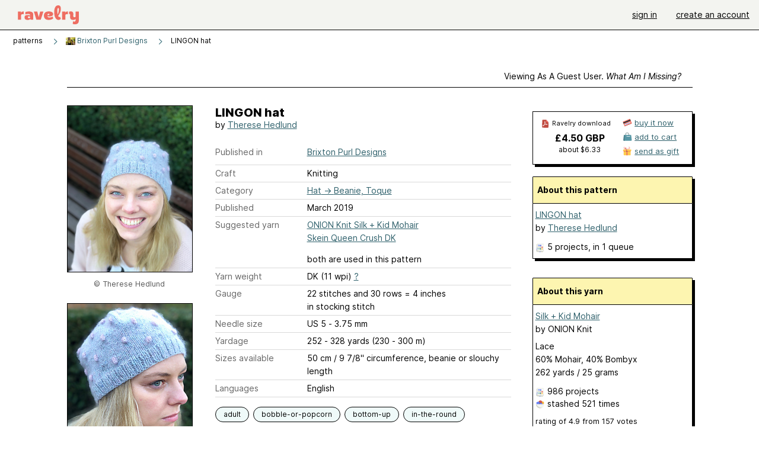

--- FILE ---
content_type: application/javascript
request_url: https://style-cdn.ravelrycache.com/javascripts/base11_2406161035.js
body_size: 60982
content:
Array.__from=Array.from;var Prototype={Version:'1.5.1_rc2',Browser:{IE:!!(window.attachEvent&&!window.opera),Opera:!!window.opera,WebKit:navigator.userAgent.indexOf('AppleWebKit/')>-1,Gecko:navigator.userAgent.indexOf('Gecko')>-1&&navigator.userAgent.indexOf('KHTML')==-1},BrowserFeatures:{XPath:!!document.evaluate&&!window.opera,ElementExtensions:!!window.HTMLElement,SpecificElementExtensions:(document.createElement('div').__proto__!==document.createElement('form').__proto__)},ScriptFragment:'(?:<script.*?>)((\n|\r|.)*?)(?:<\/script>)',emptyFunction:function(){},K:function(x){return x}}
var Class={create:function(){return function(){this.initialize.apply(this,arguments);}}}
var Abstract=new Object();Object.extend=function(destination,source){for(var property in source){destination[property]=source[property];}
return destination;}
Object.extend(Object,{inspect:function(object){try{if(object===undefined)return'undefined';if(object===null)return'null';return object.inspect?object.inspect():object.toString();}catch(e){if(e instanceof RangeError)return'...';throw e;}},toJSON:function(object){var type=typeof object;switch(type){case'undefined':case'function':case'unknown':return;case'boolean':return object.toString();}
if(object===null)return'null';if(object.toJSON)return object.toJSON();if(object.ownerDocument===document)return;var results=[];for(var property in object){var value=Object.toJSON(object[property]);if(value!==undefined)
results.push(property.toJSON()+':'+value);}
return'{'+results.join(',')+'}';},keys:function(object){var keys=[];for(var property in object)
keys.push(property);return keys;},values:function(object){var values=[];for(var property in object)
values.push(object[property]);return values;},clone:function(object){return Object.extend({},object);}});Function.prototype.bind=function(){var __method=this,args=$A(arguments),object=args.shift();return function(){return __method.apply(object,args.concat($A(arguments)));}}
Function.prototype.bindAsEventListener=function(object){var __method=this,args=$A(arguments),object=args.shift();return function(event){return __method.apply(object,[(event||window.event)].concat(args).concat($A(arguments)));}}
Function.prototype.methodize=function(){if(this._methodized)return this._methodized;var __method=this;return this._methodized=function(){return __method.apply(null,[this].concat($A(arguments)));};}
Object.extend(Number.prototype,{toColorPart:function(){return this.toPaddedString(2,16);},succ:function(){return this+1;},times:function(iterator){$R(0,this,true).each(iterator);return this;},toPaddedString:function(length,radix){var string=this.toString(radix||10);return'0'.times(length-string.length)+string;},toJSON:function(){return isFinite(this)?this.toString():'null';}});Date.prototype.toJSON=function(){return'"'+this.getFullYear()+'-'+
(this.getMonth()+1).toPaddedString(2)+'-'+
this.getDate().toPaddedString(2)+'T'+
this.getHours().toPaddedString(2)+':'+
this.getMinutes().toPaddedString(2)+':'+
this.getSeconds().toPaddedString(2)+'"';};var Try={these:function(){var returnValue;for(var i=0,length=arguments.length;i<length;i++){var lambda=arguments[i];try{returnValue=lambda();break;}catch(e){}}
return returnValue;}}
var PeriodicalExecuter=Class.create();PeriodicalExecuter.prototype={initialize:function(callback,frequency){this.callback=callback;this.frequency=frequency;this.currentlyExecuting=false;this.registerCallback();},registerCallback:function(){this.timer=setInterval(this.onTimerEvent.bind(this),this.frequency*1000);},stop:function(){if(!this.timer)return;clearInterval(this.timer);this.timer=null;},onTimerEvent:function(){if(!this.currentlyExecuting){try{this.currentlyExecuting=true;this.callback(this);}finally{this.currentlyExecuting=false;}}}}
Object.extend(String,{interpret:function(value){return value==null?'':String(value);},specialChar:{'\b':'\\b','\t':'\\t','\n':'\\n','\f':'\\f','\r':'\\r','\\':'\\\\'}});Object.extend(String.prototype,{gsub:function(pattern,replacement){var result='',source=this,match;replacement=arguments.callee.prepareReplacement(replacement);while(source.length>0){if(match=source.match(pattern)){result+=source.slice(0,match.index);result+=String.interpret(replacement(match));source=source.slice(match.index+match[0].length);}else{result+=source,source='';}}
return result;},sub:function(pattern,replacement,count){replacement=this.gsub.prepareReplacement(replacement);count=count===undefined?1:count;return this.gsub(pattern,function(match){if(--count<0)return match[0];return replacement(match);});},scan:function(pattern,iterator){this.gsub(pattern,iterator);return this;},truncate:function(length,truncation){length=length||30;truncation=truncation===undefined?'...':truncation;return this.length>length?this.slice(0,length-truncation.length)+truncation:this;},strip:function(){return this.replace(/^\s+/,'').replace(/\s+$/,'');},stripTags:function(){return this.replace(/<\/?[^>]+>/gi,'');},stripScripts:function(){return this.replace(new RegExp(Prototype.ScriptFragment,'img'),'');},extractScripts:function(){var matchAll=new RegExp(Prototype.ScriptFragment,'img');var matchOne=new RegExp(Prototype.ScriptFragment,'im');return(this.match(matchAll)||[]).map(function(scriptTag){return(scriptTag.match(matchOne)||['',''])[1];});},evalScripts:function(){return this.extractScripts().map(function(script){return eval(script)});},escapeHTML:function(){var self=arguments.callee;self.text.data=this;return self.div.innerHTML;},unescapeHTML:function(){var div=document.createElement('div');div.innerHTML=this.stripTags();return div.childNodes[0]?(div.childNodes.length>1?$A(div.childNodes).inject('',function(memo,node){return memo+node.nodeValue}):div.childNodes[0].nodeValue):'';},toQueryParams:function(separator){var match=this.strip().match(/([^?#]*)(#.*)?$/);if(!match)return{};return match[1].split(separator||'&').inject({},function(hash,pair){if((pair=pair.split('='))[0]){var name=decodeURIComponent(pair[0]);var value=pair[1]?decodeURIComponent(pair[1]):undefined;if(hash[name]!==undefined){if(hash[name].constructor!=Array)
hash[name]=[hash[name]];if(value)hash[name].push(value);}
else hash[name]=value;}
return hash;});},toArray:function(){return this.split('');},succ:function(){return this.slice(0,this.length-1)+
String.fromCharCode(this.charCodeAt(this.length-1)+1);},times:function(count){var result='';for(var i=0;i<count;i++)result+=this;return result;},camelize:function(){var parts=this.split('-'),len=parts.length;if(len==1)return parts[0];var camelized=this.charAt(0)=='-'?parts[0].charAt(0).toUpperCase()+parts[0].substring(1):parts[0];for(var i=1;i<len;i++)
camelized+=parts[i].charAt(0).toUpperCase()+parts[i].substring(1);return camelized;},capitalize:function(){return this.charAt(0).toUpperCase()+this.substring(1).toLowerCase();},underscore:function(){return this.gsub(/::/,'/').gsub(/([A-Z]+)([A-Z][a-z])/,'#{1}_#{2}').gsub(/([a-z\d])([A-Z])/,'#{1}_#{2}').gsub(/-/,'_').toLowerCase();},dasherize:function(){return this.gsub(/_/,'-');},inspect:function(useDoubleQuotes){var escapedString=this.gsub(/[\x00-\x1f\\]/,function(match){var character=String.specialChar[match[0]];return character?character:'\\u00'+match[0].charCodeAt().toPaddedString(2,16);});if(useDoubleQuotes)return'"'+escapedString.replace(/"/g,'\\"')+'"';return"'"+escapedString.replace(/'/g,'\\\'')+"'";},toJSON:function(){return this.inspect(true);},evalJSON:function(sanitize){try{if(!sanitize||(/^("(\\.|[^"\\\n\r])*?"|[,:{}\[\]0-9.\-+Eaeflnr-u \n\r\t])+?$/.test(this)))
return eval('('+this+')');}catch(e){}
throw new SyntaxError('Badly formated JSON string: '+this.inspect());},include:function(pattern){return this.indexOf(pattern)>-1;},startsWith:function(pattern){return this.indexOf(pattern)==0;},endsWith:function(pattern){return this.lastIndexOf(pattern)==(this.length-pattern.length);},empty:function(){return this=='';},blank:function(){return/^\s*$/.test(this);}});String.prototype.gsub.prepareReplacement=function(replacement){if(typeof replacement=='function')return replacement;var template=new Template(replacement);return function(match){return template.evaluate(match)};}
String.prototype.parseQuery=String.prototype.toQueryParams;Object.extend(String.prototype.escapeHTML,{div:document.createElement('div'),text:document.createTextNode('')});with(String.prototype.escapeHTML)div.appendChild(text);var Template=Class.create();Template.Pattern=/(^|.|\r|\n)(#\{(.*?)\})/;Template.prototype={initialize:function(template,pattern){this.template=template.toString();this.pattern=pattern||Template.Pattern;},evaluate:function(object){return this.template.gsub(this.pattern,function(match){var before=match[1];if(before=='\\')return match[2];return before+String.interpret(object[match[3]]);});}}
var $break=new Object();var $continue=new Object();var Enumerable={each:function(iterator){var index=0;try{this._each(function(value){iterator(value,index++);});}catch(e){if(e!=$break)throw e;}
return this;},eachSlice:function(number,iterator){var index=-number,slices=[],array=this.toArray();while((index+=number)<array.length)
slices.push(array.slice(index,index+number));return slices.map(iterator);},all:function(iterator){var result=true;this.each(function(value,index){result=result&&!!(iterator||Prototype.K)(value,index);if(!result)throw $break;});return result;},any:function(iterator){var result=false;this.each(function(value,index){if(result=!!(iterator||Prototype.K)(value,index))
throw $break;});return result;},collect:function(iterator){var results=[];this.each(function(value,index){results.push((iterator||Prototype.K)(value,index));});return results;},detect:function(iterator){var result;this.each(function(value,index){if(iterator(value,index)){result=value;throw $break;}});return result;},findAll:function(iterator){var results=[];this.each(function(value,index){if(iterator(value,index))
results.push(value);});return results;},grep:function(pattern,iterator){var results=[];this.each(function(value,index){var stringValue=value.toString();if(stringValue.match(pattern))
results.push((iterator||Prototype.K)(value,index));})
return results;},include:function(object){var found=false;this.each(function(value){if(value==object){found=true;throw $break;}});return found;},inGroupsOf:function(number,fillWith){fillWith=fillWith===undefined?null:fillWith;return this.eachSlice(number,function(slice){while(slice.length<number)slice.push(fillWith);return slice;});},inject:function(memo,iterator){this.each(function(value,index){memo=iterator(memo,value,index);});return memo;},invoke:function(method){var args=$A(arguments).slice(1);return this.map(function(value){return value[method].apply(value,args);});},max:function(iterator){var result;this.each(function(value,index){value=(iterator||Prototype.K)(value,index);if(result==undefined||value>=result)
result=value;});return result;},min:function(iterator){var result;this.each(function(value,index){value=(iterator||Prototype.K)(value,index);if(result==undefined||value<result)
result=value;});return result;},partition:function(iterator){var trues=[],falses=[];this.each(function(value,index){((iterator||Prototype.K)(value,index)?trues:falses).push(value);});return[trues,falses];},pluck:function(property){var results=[];this.each(function(value,index){results.push(value[property]);});return results;},reject:function(iterator){var results=[];this.each(function(value,index){if(!iterator(value,index))
results.push(value);});return results;},sortBy:function(iterator){return this.map(function(value,index){return{value:value,criteria:iterator(value,index)};}).sort(function(left,right){var a=left.criteria,b=right.criteria;return a<b?-1:a>b?1:0;}).pluck('value');},toArray:function(){return this.map();},zip:function(){var iterator=Prototype.K,args=$A(arguments);if(typeof args.last()=='function')
iterator=args.pop();var collections=[this].concat(args).map($A);return this.map(function(value,index){return iterator(collections.pluck(index));});},size:function(){return this.toArray().length;},inspect:function(){return'#<Enumerable:'+this.toArray().inspect()+'>';}}
Object.extend(Enumerable,{map:Enumerable.collect,find:Enumerable.detect,select:Enumerable.findAll,member:Enumerable.include,entries:Enumerable.toArray});var $A=Array.from=function(iterable){if(!iterable)return[];if(iterable.toArray){return iterable.toArray();}else{var results=[];for(var i=0,length=iterable.length;i<length;i++)
results.push(iterable[i]);return results;}}
if(Prototype.Browser.WebKit){$A=Array.from=function(iterable){if(!iterable)return[];if(!(typeof iterable=='function'&&iterable=='[object NodeList]')&&iterable.toArray){return iterable.toArray();}else{var results=[];for(var i=0,length=iterable.length;i<length;i++)
results.push(iterable[i]);return results;}}}
Object.extend(Array.prototype,Enumerable);if(!Array.prototype._reverse)
Array.prototype._reverse=Array.prototype.reverse;Object.extend(Array.prototype,{_each:function(iterator){for(var i=0,length=this.length;i<length;i++)
iterator(this[i]);},clear:function(){this.length=0;return this;},first:function(){return this[0];},last:function(){return this[this.length-1];},compact:function(){return this.select(function(value){return value!=null;});},flatten:function(){return this.inject([],function(array,value){return array.concat(value&&value.constructor==Array?value.flatten():[value]);});},without:function(){var values=$A(arguments);return this.select(function(value){return!values.include(value);});},indexOf:function(object){for(var i=0,length=this.length;i<length;i++)
if(this[i]==object)return i;return-1;},reverse:function(inline){return(inline!==false?this:this.toArray())._reverse();},uniq:function(sorted){return this.inject([],function(array,value,index){if(0==index||(sorted?array.last()!=value:!array.include(value)))
array.push(value);return array;});},clone:function(){return[].concat(this);},size:function(){return this.length;},inspect:function(){return'['+this.map(Object.inspect).join(', ')+']';},toJSON:function(){var results=[];this.each(function(object){var value=Object.toJSON(object);if(value!==undefined)results.push(value);});return'['+results.join(',')+']';}});Array.prototype.toArray=Array.prototype.clone;function $w(string){string=string.strip();return string?string.split(/\s+/):[];}
if(Prototype.Browser.Opera){Array.prototype.concat=function(){var array=[];for(var i=0,length=this.length;i<length;i++)array.push(this[i]);for(var i=0,length=arguments.length;i<length;i++){if(arguments[i].constructor==Array){for(var j=0,arrayLength=arguments[i].length;j<arrayLength;j++)
array.push(arguments[i][j]);}else{array.push(arguments[i]);}}
return array;}}
var Hash=function(object){if(object instanceof Hash)this.merge(object);else Object.extend(this,object||{});};Object.extend(Hash,{toQueryString:function(obj){var parts=[];parts.add=arguments.callee.addPair;this.prototype._each.call(obj,function(pair){if(!pair.key)return;var value=pair.value;if(value&&typeof value=='object'){if(value.constructor==Array)value.each(function(value){parts.add(pair.key,value);});return;}
parts.add(pair.key,value);});return parts.join('&');},toJSON:function(object){var results=[];this.prototype._each.call(object,function(pair){var value=Object.toJSON(pair.value);if(value!==undefined)results.push(pair.key.toJSON()+':'+value);});return'{'+results.join(',')+'}';}});Hash.toQueryString.addPair=function(key,value,prefix){if(value==null)return;key=encodeURIComponent(key);this.push(key+'='+(value==null?'':encodeURIComponent(value)));}
Object.extend(Hash.prototype,Enumerable);Object.extend(Hash.prototype,{_each:function(iterator){for(var key in this){var value=this[key];if(value&&value==Hash.prototype[key])continue;var pair=[key,value];pair.key=key;pair.value=value;iterator(pair);}},keys:function(){return this.pluck('key');},values:function(){return this.pluck('value');},merge:function(hash){return $H(hash).inject(this,function(mergedHash,pair){mergedHash[pair.key]=pair.value;return mergedHash;});},remove:function(){var result;for(var i=0,length=arguments.length;i<length;i++){var value=this[arguments[i]];if(value!==undefined){if(result===undefined)result=value;else{if(result.constructor!=Array)result=[result];result.push(value)}}
delete this[arguments[i]];}
return result;},toQueryString:function(){return Hash.toQueryString(this);},inspect:function(){return'#<Hash:{'+this.map(function(pair){return pair.map(Object.inspect).join(': ');}).join(', ')+'}>';},toJSON:function(){return Hash.toJSON(this);}});function $H(object){if(object instanceof Hash)return object;return new Hash(object);};if(function(){var i=0,Test=function(value){this.key=value};Test.prototype.key='foo';for(var property in new Test('bar'))i++;return i>1;}())Hash.prototype._each=function(iterator){var cache=[];for(var key in this){var value=this[key];if((value&&value==Hash.prototype[key])||cache.include(key))continue;cache.push(key);var pair=[key,value];pair.key=key;pair.value=value;iterator(pair);}};ObjectRange=Class.create();Object.extend(ObjectRange.prototype,Enumerable);Object.extend(ObjectRange.prototype,{initialize:function(start,end,exclusive){this.start=start;this.end=end;this.exclusive=exclusive;},_each:function(iterator){var value=this.start;while(this.include(value)){iterator(value);value=value.succ();}},include:function(value){if(value<this.start)
return false;if(this.exclusive)
return value<this.end;return value<=this.end;}});var $R=function(start,end,exclusive){return new ObjectRange(start,end,exclusive);}
var Ajax={getTransport:function(){return Try.these(function(){return new XMLHttpRequest()},function(){return new ActiveXObject('Msxml2.XMLHTTP')},function(){return new ActiveXObject('Microsoft.XMLHTTP')})||false;},activeRequestCount:0}
Ajax.Responders={responders:[],_each:function(iterator){this.responders._each(iterator);},register:function(responder){if(!this.include(responder))
this.responders.push(responder);},unregister:function(responder){this.responders=this.responders.without(responder);},dispatch:function(callback,request,transport,json){this.each(function(responder){if(typeof responder[callback]=='function'){try{responder[callback].apply(responder,[request,transport,json]);}catch(e){}}});}};Object.extend(Ajax.Responders,Enumerable);Ajax.Responders.register({onCreate:function(){Ajax.activeRequestCount++;},onComplete:function(){Ajax.activeRequestCount--;}});Ajax.Base=function(){};Ajax.Base.prototype={setOptions:function(options){this.options={method:'post',asynchronous:true,contentType:'application/x-www-form-urlencoded',encoding:'UTF-8',parameters:''}
Object.extend(this.options,options||{});this.options.method=this.options.method.toLowerCase();if(typeof this.options.parameters=='string')
this.options.parameters=this.options.parameters.toQueryParams();}}
Ajax.Request=Class.create();Ajax.Request.Events=['Uninitialized','Loading','Loaded','Interactive','Complete'];Ajax.Request.prototype=Object.extend(new Ajax.Base(),{_complete:false,initialize:function(url,options){this.transport=Ajax.getTransport();this.setOptions(options);this.request(url);},request:function(url){this.url=url;this.method=this.options.method;var params=Object.clone(this.options.parameters);if(!['get','post'].include(this.method)){params['_method']=this.method;this.method='post';}
this.parameters=params;if(params=Hash.toQueryString(params)){if(this.method=='get')
this.url+=(this.url.include('?')?'&':'?')+params;else if(/Konqueror|Safari|KHTML/.test(navigator.userAgent))
params+='&_=';}
try{Ajax.Responders.dispatch('onCreate',this,this.transport);this.transport.open(this.method.toUpperCase(),this.url,this.options.asynchronous);if(this.options.asynchronous)
setTimeout(function(){this.respondToReadyState(1)}.bind(this),10);this.transport.onreadystatechange=this.onStateChange.bind(this);this.setRequestHeaders();this.body=this.method=='post'?(this.options.postBody||params):null;this.transport.send(this.body);if(!this.options.asynchronous&&this.transport.overrideMimeType)
this.onStateChange();}
catch(e){this.dispatchException(e);}},onStateChange:function(){var readyState=this.transport.readyState;if(readyState>1&&!((readyState==4)&&this._complete))
this.respondToReadyState(this.transport.readyState);},setRequestHeaders:function(){var headers={'X-Requested-With':'XMLHttpRequest','X-Prototype-Version':Prototype.Version,'Accept':'text/javascript, text/html, application/xml, text/xml, */*'};if(this.method=='post'){headers['Content-type']=this.options.contentType+
(this.options.encoding?'; charset='+this.options.encoding:'');if(this.transport.overrideMimeType&&(navigator.userAgent.match(/Gecko\/(\d{4})/)||[0,2005])[1]<2005)
headers['Connection']='close';}
if(typeof this.options.requestHeaders=='object'){var extras=this.options.requestHeaders;if(typeof extras.push=='function')
for(var i=0,length=extras.length;i<length;i+=2)
headers[extras[i]]=extras[i+1];else
$H(extras).each(function(pair){headers[pair.key]=pair.value});}
for(var name in headers)
this.transport.setRequestHeader(name,headers[name]);},success:function(){return!this.transport.status||(this.transport.status>=200&&this.transport.status<300);},respondToReadyState:function(readyState){var state=Ajax.Request.Events[readyState];var transport=this.transport,json=this.evalJSON();if(state=='Complete'){try{this._complete=true;(this.options['on'+this.transport.status]||this.options['on'+(this.success()?'Success':'Failure')]||Prototype.emptyFunction)(transport,json);}catch(e){this.dispatchException(e);}
if((this.getHeader('Content-type')||'text/javascript').strip().match(/^(text|application)\/(x-)?(java|ecma)script(;.*)?$/i))
this.evalResponse();}
try{(this.options['on'+state]||Prototype.emptyFunction)(transport,json);Ajax.Responders.dispatch('on'+state,this,transport,json);}catch(e){this.dispatchException(e);}
if(state=='Complete'){this.transport.onreadystatechange=Prototype.emptyFunction;}},getHeader:function(name){try{return this.transport.getResponseHeader(name);}catch(e){return null}},evalJSON:function(){try{var json=this.getHeader('X-JSON');return json?eval('('+json+')'):null;}catch(e){return null}},evalResponse:function(){try{return eval(this.transport.responseText);}catch(e){this.dispatchException(e);}},dispatchException:function(exception){(this.options.onException||Prototype.emptyFunction)(this,exception);Ajax.Responders.dispatch('onException',this,exception);}});Ajax.Updater=Class.create();Object.extend(Object.extend(Ajax.Updater.prototype,Ajax.Request.prototype),{initialize:function(container,url,options){this.container={success:(container.success||container),failure:(container.failure||(container.success?null:container))}
this.transport=Ajax.getTransport();this.setOptions(options);var onComplete=this.options.onComplete||Prototype.emptyFunction;this.options.onComplete=(function(transport,param){this.updateContent();onComplete(transport,param);}).bind(this);this.request(url);},updateContent:function(){var receiver=this.container[this.success()?'success':'failure'];var response=this.transport.responseText;if(!this.options.evalScripts)response=response.stripScripts();if(receiver=$(receiver)){if(this.options.insertion)
new this.options.insertion(receiver,response);else
receiver.update(response);}
if(this.success()){if(this.onComplete)
setTimeout(this.onComplete.bind(this),10);}}});Ajax.PeriodicalUpdater=Class.create();Ajax.PeriodicalUpdater.prototype=Object.extend(new Ajax.Base(),{initialize:function(container,url,options){this.setOptions(options);this.onComplete=this.options.onComplete;this.frequency=(this.options.frequency||2);this.decay=(this.options.decay||1);this.updater={};this.container=container;this.url=url;this.start();},start:function(){this.options.onComplete=this.updateComplete.bind(this);this.onTimerEvent();},stop:function(){this.updater.options.onComplete=undefined;clearTimeout(this.timer);(this.onComplete||Prototype.emptyFunction).apply(this,arguments);},updateComplete:function(request){if(this.options.decay){this.decay=(request.responseText==this.lastText?this.decay*this.options.decay:1);this.lastText=request.responseText;}
this.timer=setTimeout(this.onTimerEvent.bind(this),this.decay*this.frequency*1000);},onTimerEvent:function(){this.updater=new Ajax.Updater(this.container,this.url,this.options);}});function $(element){if(arguments.length>1){for(var i=0,elements=[],length=arguments.length;i<length;i++)
elements.push($(arguments[i]));return elements;}
if(typeof element=='string')
element=document.getElementById(element);return Element.extend(element);}
if(Prototype.BrowserFeatures.XPath){document._getElementsByXPath=function(expression,parentElement){var results=[];var query=document.evaluate(expression,$(parentElement)||document,null,XPathResult.ORDERED_NODE_SNAPSHOT_TYPE,null);for(var i=0,length=query.snapshotLength;i<length;i++)
results.push(query.snapshotItem(i));return results;};document.getElementsByClassName=function(className,parentElement){var q=".//*[contains(concat(' ', @class, ' '), ' "+className+" ')]";return document._getElementsByXPath(q,parentElement);}}else document.getElementsByClassName=function(className,parentElement){var children=($(parentElement)||document.body).getElementsByTagName('*');var elements=[],child;for(var i=0,length=children.length;i<length;i++){child=children[i];if(Element.hasClassName(child,className))
elements.push(Element.extend(child));}
return elements;};if(!window.Element)var Element={};Element.Methods={visible:function(element){return $(element).style.display!='none';},toggle:function(element){element=$(element);Element[Element.visible(element)?'hide':'show'](element);return element;},hide:function(element){$(element).style.display='none';return element;},show:function(element){$(element).style.display='';return element;},remove:function(element){element=$(element);if(element.parentNode){element.parentNode.removeChild(element);}
return element;},update:function(element,html){html=typeof html=='undefined'?'':html.toString();$(element).innerHTML=html.stripScripts();setTimeout(function(){html.evalScripts()},10);return element;},replace:function(element,html){element=$(element);html=typeof html=='undefined'?'':html.toString();if(element.outerHTML){element.outerHTML=html.stripScripts();}else{var range=element.ownerDocument.createRange();range.selectNodeContents(element);element.parentNode.replaceChild(range.createContextualFragment(html.stripScripts()),element);}
setTimeout(function(){html.evalScripts()},10);return element;},inspect:function(element){element=$(element);var result='<'+element.tagName.toLowerCase();$H({'id':'id','className':'class'}).each(function(pair){var property=pair.first(),attribute=pair.last();var value=(element[property]||'').toString();if(value)result+=' '+attribute+'='+value.inspect(true);});return result+'>';},recursivelyCollect:function(element,property){element=$(element);var elements=[];while(element=element[property])
if(element.nodeType==1)
elements.push(Element.extend(element));return elements;},ancestors:function(element){return $(element).recursivelyCollect('parentNode');},descendants:function(element){return $A($(element).getElementsByTagName('*')).each(Element.extend);},immediateDescendants:function(element){if(!(element=$(element).firstChild))return[];while(element&&element.nodeType!=1)element=element.nextSibling;if(element)return[element].concat($(element).nextSiblings());return[];},previousSiblings:function(element){return $(element).recursivelyCollect('previousSibling');},nextSiblings:function(element){return $(element).recursivelyCollect('nextSibling');},siblings:function(element){element=$(element);return element.previousSiblings().reverse().concat(element.nextSiblings());},match:function(element,selector){if(typeof selector=='string')
selector=new Selector(selector);return selector.match($(element));},up:function(element,expression,index){if(false&&window.NW&&window.NW.Dom.up&&!index){return $(NW.Dom.up(element,expression||0));}else{var ancestors=$(element).ancestors();return expression?Selector.findElement(ancestors,expression,index):ancestors[index||0];}},down:function(element,expression,index){if(arguments.length===1){element=$(element).firstChild;while(element&&element.nodeType!==Node.ELEMENT_NODE){element=element.nextSibling;}
return $(element);}
element=$(element),expression=expression||0,index=index||0;if(typeof expression==='number')
index=expression,expression='*';return Selector.findChildElements(element,[expression])[0];},previous:function(element,expression,index){if(false&&window.NW&&window.NW.Dom.previous&&!index){return $(NW.Dom.previous(element,expression||0));}else{var previousSiblings=$(element).previousSiblings();return expression?Selector.findElement(previousSiblings,expression,index):previousSiblings[index||0];}},next:function(element,expression,index){if(false&&window.NW&&window.NW.Dom.next&&!index){return $(NW.Dom.next(element,expression||0));}else{var nextSiblings=$(element).nextSiblings();return expression?Selector.findElement(nextSiblings,expression,index):nextSiblings[index||0];}},getElementsBySelector:function(){var args=$A(arguments),element=$(args.shift());return Selector.findChildElements(element,args);},getElementsByClassName:function(element,className){return document.getElementsByClassName(className,element);},readAttribute:function(element,name){element=$(element);if(Prototype.Browser.IE){if(!element.attributes)return null;var t=Element._attributeTranslations;if(t.values[name])return t.values[name](element,name);if(t.names[name])name=t.names[name];var attribute=element.attributes[name];return attribute?attribute.nodeValue:null;}
return element.getAttribute(name);},getHeight:function(element){return $(element).getDimensions().height;},getWidth:function(element){return $(element).getDimensions().width;},classNames:function(element){return new Element.ClassNames(element);},hasClassName:function(element,className){if(!(element=$(element)))return;var elementClassName=element.className;if(elementClassName.length==0)return false;if(elementClassName==className||elementClassName.match(new RegExp("(^|\\s)"+className+"(\\s|$)")))
return true;return false;},addClassName:function(element,className){if(!(element=$(element)))return;Element.classNames(element).add(className);return element;},removeClassName:function(element,className){if(!(element=$(element)))return;Element.classNames(element).remove(className);return element;},toggleClassName:function(element,className){if(!(element=$(element)))return;Element.classNames(element)[element.hasClassName(className)?'remove':'add'](className);return element;},observe:function(){Event.observe.apply(Event,arguments);return $A(arguments).first();},stopObserving:function(){Event.stopObserving.apply(Event,arguments);return $A(arguments).first();},cleanWhitespace:function(element){element=$(element);var node=element.firstChild;while(node){var nextNode=node.nextSibling;if(node.nodeType==3&&!/\S/.test(node.nodeValue))
element.removeChild(node);node=nextNode;}
return element;},empty:function(element){return $(element).innerHTML.blank();},descendantOf:function(element,ancestor){element=$(element),ancestor=$(ancestor);while(element=element.parentNode)
if(element==ancestor)return true;return false;},scrollTo:function(element){element=$(element);var pos=Position.cumulativeOffset(element);window.scrollTo(pos[0],pos[1]);return element;},getStyle:function(element,style){element=$(element);style=style=='float'?'cssFloat':style.camelize();var value=element.style[style];if(!value){var css=document.defaultView.getComputedStyle(element,null);value=css?css[style]:null;}
if(style=='opacity')return value?parseFloat(value):1.0;return value=='auto'?null:value;},getOpacity:function(element){return $(element).getStyle('opacity');},setStyle:function(element,styles,camelized){element=$(element);var elementStyle=element.style;for(var property in styles)
if(property=='opacity')element.setOpacity(styles[property])
else
elementStyle[(property=='float'||property=='cssFloat')?(elementStyle.styleFloat===undefined?'cssFloat':'styleFloat'):(camelized?property:property.camelize())]=styles[property];return element;},setOpacity:function(element,value){element=$(element);element.style.opacity=(value==1||value==='')?'':(value<0.00001)?0:value;return element;},getDimensions:function(element){element=$(element);var display=$(element).getStyle('display');if(display!='none'&&display!=null)
return{width:element.offsetWidth,height:element.offsetHeight};var els=element.style;var originalVisibility=els.visibility;var originalPosition=els.position;var originalDisplay=els.display;els.visibility='hidden';els.position='absolute';els.display='block';var originalWidth=element.clientWidth;var originalHeight=element.clientHeight;els.display=originalDisplay;els.position=originalPosition;els.visibility=originalVisibility;return{width:originalWidth,height:originalHeight};},makePositioned:function(element){element=$(element);var pos=Element.getStyle(element,'position');if(pos=='static'||!pos){element._madePositioned=true;element.style.position='relative';if(window.opera){element.style.top=0;element.style.left=0;}}
return element;},undoPositioned:function(element){element=$(element);if(element._madePositioned){element._madePositioned=undefined;element.style.position=element.style.top=element.style.left=element.style.bottom=element.style.right='';}
return element;},makeClipping:function(element){element=$(element);if(element._overflow)return element;element._overflow=element.style.overflow||'auto';if((Element.getStyle(element,'overflow')||'visible')!='hidden')
element.style.overflow='hidden';return element;},undoClipping:function(element){element=$(element);if(!element._overflow)return element;element.style.overflow=element._overflow=='auto'?'':element._overflow;element._overflow=null;return element;}};Object.extend(Element.Methods,{childOf:Element.Methods.descendantOf});if(Prototype.Browser.Opera){Element.Methods._getStyle=Element.Methods.getStyle;Element.Methods.getStyle=function(element,style){switch(style){case'left':case'top':case'right':case'bottom':if(Element._getStyle(element,'position')=='static')return null;default:return Element._getStyle(element,style);}};}
else if(Prototype.Browser.IE){Element.Methods.getStyle=function(element,style){element=$(element);style=(style=='float'||style=='cssFloat')?'styleFloat':style.camelize();var value=element.style[style];if(!value&&element.currentStyle)value=element.currentStyle[style];if(style=='opacity'){if(value=(element.getStyle('filter')||'').match(/alpha\(opacity=(.*)\)/))
if(value[1])return parseFloat(value[1])/100;return 1.0;}
if(value=='auto'){if((style=='width'||style=='height')&&(element.getStyle('display')!='none'))
return element['offset'+style.capitalize()]+'px';return null;}
return value;};Element.Methods.setOpacity=function(element,value){element=$(element);var filter=element.getStyle('filter'),style=element.style;if(value==1||value===''){style.filter=filter.replace(/alpha\([^\)]*\)/gi,'');return element;}else if(value<0.00001)value=0;style.filter=filter.replace(/alpha\([^\)]*\)/gi,'')+'alpha(opacity='+(value*100)+')';return element;};Element.Methods.update=function(element,html){element=$(element);html=typeof html=='undefined'?'':html.toString();var tagName=element.tagName.toUpperCase();if(['THEAD','TBODY','TR','TD'].include(tagName)){var div=document.createElement('div');switch(tagName){case'THEAD':case'TBODY':div.innerHTML='<table><tbody>'+html.stripScripts()+'</tbody></table>';depth=2;break;case'TR':div.innerHTML='<table><tbody><tr>'+html.stripScripts()+'</tr></tbody></table>';depth=3;break;case'TD':div.innerHTML='<table><tbody><tr><td>'+html.stripScripts()+'</td></tr></tbody></table>';depth=4;}
$A(element.childNodes).each(function(node){element.removeChild(node)});depth.times(function(){div=div.firstChild});$A(div.childNodes).each(function(node){element.appendChild(node)});}else{element.innerHTML=html.stripScripts();}
setTimeout(function(){html.evalScripts()},10);return element;}}
else if(Prototype.Browser.Gecko&&/rv:1\.8\.0/.test(navigator.userAgent)){Element.Methods.setOpacity=function(element,value){element=$(element);element.style.opacity=(value==1)?0.999999:(value==='')?'':(value<0.00001)?0:value;return element;};}
Element._attributeTranslations={names:{colspan:"colSpan",rowspan:"rowSpan",valign:"vAlign",datetime:"dateTime",accesskey:"accessKey",tabindex:"tabIndex",enctype:"encType",maxlength:"maxLength",readonly:"readOnly",longdesc:"longDesc"},values:{_getAttr:function(element,attribute){return element.getAttribute(attribute,2);},_flag:function(element,attribute){return $(element).hasAttribute(attribute)?attribute:null;},style:function(element){return element.style.cssText.toLowerCase();},title:function(element){var node=element.getAttributeNode('title');return node.specified?node.nodeValue:null;}}};(function(){Object.extend(this,{href:this._getAttr,src:this._getAttr,disabled:this._flag,checked:this._flag,readonly:this._flag,multiple:this._flag});}).call(Element._attributeTranslations.values);Element.Methods.Simulated={hasAttribute:function(element,attribute){var t=Element._attributeTranslations,node;attribute=t.names[attribute]||attribute;node=$(element).getAttributeNode(attribute);return node&&node.specified;}};Element.Methods.ByTag={};Element.extend=(function(){if(Prototype.BrowserFeatures.SpecificElementExtensions)
return Prototype.K;var Methods={},ByTag=Element.Methods.ByTag;var extend=Object.extend(function(element){if(!element||element._extendedByPrototype||element.nodeType!=1||element==window)return element;var methods=Object.clone(Methods),tagName=element.tagName,property,value;if(ByTag[tagName])Object.extend(methods,ByTag[tagName]);for(property in methods){value=methods[property];if(typeof value=='function'&&!(property in element))
element[property]=value.methodize();}
element._extendedByPrototype=Prototype.emptyFunction;return element;},{refresh:function(){if(!Prototype.BrowserFeatures.ElementExtensions){Object.extend(Methods,Element.Methods);Object.extend(Methods,Element.Methods.Simulated);}}});extend.refresh();return extend;})();if(!Prototype.BrowserFeatures.ElementExtensions&&document.createElement('div').__proto__){window.HTMLElement={};window.HTMLElement.prototype=document.createElement('div').__proto__;Prototype.BrowserFeatures.ElementExtensions=true;}
Element.hasAttribute=function(element,attribute){if(element.hasAttribute)return element.hasAttribute(attribute);return Element.Methods.Simulated.hasAttribute(element,attribute);};Element.addMethods=function(methods){var F=Prototype.BrowserFeatures,T=Element.Methods.ByTag;if(!methods){Object.extend(Form,Form.Methods);Object.extend(Form.Element,Form.Element.Methods);Object.extend(Element.Methods.ByTag,{"FORM":Object.clone(Form.Methods),"INPUT":Object.clone(Form.Element.Methods),"SELECT":Object.clone(Form.Element.Methods),"TEXTAREA":Object.clone(Form.Element.Methods)});}
if(arguments.length==2){var tagName=methods;methods=arguments[1];}
if(!tagName)Object.extend(Element.Methods,methods||{});else{if(tagName.constructor==Array)tagName.each(extend);else extend(tagName);}
function extend(tagName){tagName=tagName.toUpperCase();if(!Element.Methods.ByTag[tagName])
Element.Methods.ByTag[tagName]={};Object.extend(Element.Methods.ByTag[tagName],methods);}
function copy(methods,destination,onlyIfAbsent){onlyIfAbsent=onlyIfAbsent||false;for(var property in methods){var value=methods[property];if(typeof value!='function')continue;if(!onlyIfAbsent||!(property in destination))
destination[property]=value.methodize();}}
function findDOMClass(tagName){var klass;var trans={"OPTGROUP":"OptGroup","TEXTAREA":"TextArea","P":"Paragraph","FIELDSET":"FieldSet","UL":"UList","OL":"OList","DL":"DList","DIR":"Directory","H1":"Heading","H2":"Heading","H3":"Heading","H4":"Heading","H5":"Heading","H6":"Heading","Q":"Quote","INS":"Mod","DEL":"Mod","A":"Anchor","IMG":"Image","CAPTION":"TableCaption","COL":"TableCol","COLGROUP":"TableCol","THEAD":"TableSection","TFOOT":"TableSection","TBODY":"TableSection","TR":"TableRow","TH":"TableCell","TD":"TableCell","FRAMESET":"FrameSet","IFRAME":"IFrame"};if(trans[tagName])klass='HTML'+trans[tagName]+'Element';if(window[klass])return window[klass];klass='HTML'+tagName+'Element';if(window[klass])return window[klass];klass='HTML'+tagName.capitalize()+'Element';if(window[klass])return window[klass];window[klass]={};window[klass].prototype=document.createElement(tagName).__proto__;return window[klass];}
if(F.ElementExtensions){copy(Element.Methods,HTMLElement.prototype);copy(Element.Methods.Simulated,HTMLElement.prototype,true);}
if(F.SpecificElementExtensions){for(var tag in Element.Methods.ByTag){var klass=findDOMClass(tag);if(typeof klass=="undefined")continue;copy(T[tag],klass.prototype);}}
Object.extend(Element,Element.Methods);delete Element.ByTag;if(Element.extend.refresh)Element.extend.refresh();};var Toggle={display:Element.toggle};Abstract.Insertion=function(adjacency){this.adjacency=adjacency;}
Abstract.Insertion.prototype={initialize:function(element,content){this.element=$(element);this.content=content.stripScripts();if(this.adjacency&&this.element.insertAdjacentHTML){try{this.element.insertAdjacentHTML(this.adjacency,this.content);}catch(e){var tagName=this.element.tagName.toUpperCase();if(['TBODY','TR'].include(tagName)){this.insertContent(this.contentFromAnonymousTable());}else{throw e;}}}else{this.range=this.element.ownerDocument.createRange();if(this.initializeRange)this.initializeRange();this.insertContent([this.range.createContextualFragment(this.content)]);}
setTimeout(function(){content.evalScripts()},10);},contentFromAnonymousTable:function(){var div=document.createElement('div');div.innerHTML='<table><tbody>'+this.content+'</tbody></table>';return $A(div.childNodes[0].childNodes[0].childNodes);}}
var Insertion=new Object();Insertion.Before=Class.create();Insertion.Before.prototype=Object.extend(new Abstract.Insertion('beforeBegin'),{initializeRange:function(){this.range.setStartBefore(this.element);},insertContent:function(fragments){fragments.each((function(fragment){this.element.parentNode.insertBefore(fragment,this.element);}).bind(this));}});Insertion.Top=Class.create();Insertion.Top.prototype=Object.extend(new Abstract.Insertion('afterBegin'),{initializeRange:function(){this.range.selectNodeContents(this.element);this.range.collapse(true);},insertContent:function(fragments){fragments.reverse(false).each((function(fragment){this.element.insertBefore(fragment,this.element.firstChild);}).bind(this));}});Insertion.Bottom=Class.create();Insertion.Bottom.prototype=Object.extend(new Abstract.Insertion('beforeEnd'),{initializeRange:function(){this.range.selectNodeContents(this.element);this.range.collapse(this.element);},insertContent:function(fragments){fragments.each((function(fragment){this.element.appendChild(fragment);}).bind(this));}});Insertion.After=Class.create();Insertion.After.prototype=Object.extend(new Abstract.Insertion('afterEnd'),{initializeRange:function(){this.range.setStartAfter(this.element);},insertContent:function(fragments){fragments.each((function(fragment){this.element.parentNode.insertBefore(fragment,this.element.nextSibling);}).bind(this));}});Element.ClassNames=Class.create();Element.ClassNames.prototype={initialize:function(element){this.element=$(element);},_each:function(iterator){this.element.className.split(/\s+/).select(function(name){return name.length>0;})._each(iterator);},set:function(className){this.element.className=className;},add:function(classNameToAdd){if(this.include(classNameToAdd))return;this.set($A(this).concat(classNameToAdd).join(' '));},remove:function(classNameToRemove){if(!this.include(classNameToRemove))return;this.set($A(this).without(classNameToRemove).join(' '));},toString:function(){return $A(this).join(' ');}};Object.extend(Element.ClassNames.prototype,Enumerable);var Selector=Class.create();Selector.prototype={initialize:function(expression){this.expression=expression.strip();},findElements:function(root){root=root||document;return NW.Dom.select(this.expression,root,null,Element.extend);},match:function(element){if(window.NW){return NW.Dom.match(element,this.expression);}else{return this.findElements(document).include(element);}},toString:function(){return this.expression;},inspect:function(){return"#<Selector:"+this.expression.inspect()+">";}};Object.extend(Selector,{_cache:{},xpath:{descendant:"//*",child:"/*",adjacent:"/following-sibling::*[1]",laterSibling:'/following-sibling::*',tagName:function(m){if(m[1]=='*')return'';return"[local-name()='"+m[1].toLowerCase()+"' or local-name()='"+m[1].toUpperCase()+"']";},className:"[contains(concat(' ', @class, ' '), ' #{1} ')]",id:"[@id='#{1}']",attrPresence:"[@#{1}]",attr:function(m){m[3]=m[5]||m[6];return new Template(Selector.xpath.operators[m[2]]).evaluate(m);},pseudo:function(m){var h=Selector.xpath.pseudos[m[1]];if(!h)return'';if(typeof h==='function')return h(m);return new Template(Selector.xpath.pseudos[m[1]]).evaluate(m);},operators:{'=':"[@#{1}='#{3}']",'!=':"[@#{1}!='#{3}']",'^=':"[starts-with(@#{1}, '#{3}')]",'$=':"[substring(@#{1}, (string-length(@#{1}) - string-length('#{3}') + 1))='#{3}']",'*=':"[contains(@#{1}, '#{3}')]",'~=':"[contains(concat(' ', @#{1}, ' '), ' #{3} ')]",'|=':"[contains(concat('-', @#{1}, '-'), '-#{3}-')]"},pseudos:{'first-child':'[not(preceding-sibling::*)]','last-child':'[not(following-sibling::*)]','only-child':'[not(preceding-sibling::* or following-sibling::*)]','empty':"[count(*) = 0 and (count(text()) = 0 or translate(text(), ' \t\r\n', '') = '')]",'checked':"[@checked]",'disabled':"[@disabled]",'enabled':"[not(@disabled)]",'not':function(m){if(!m[6])return'';var p=Selector.patterns,x=Selector.xpath;for(var i in p){if(mm=m[6].match(p[i])){var ss=typeof x[i]=='function'?x[i](mm):new Template(x[i]).evaluate(mm);m[6]=ss.substring(1,ss.length-1);break;}}
return"[not("+m[6]+")]";},'nth-child':function(m){return Selector.xpath.pseudos.nth("(count(./preceding-sibling::*) + 1) ",m);},'nth-last-child':function(m){return Selector.xpath.pseudos.nth("(count(./following-sibling::*) + 1) ",m);},'nth-of-type':function(m){return Selector.xpath.pseudos.nth("position() ",m);},'nth-last-of-type':function(m){return Selector.xpath.pseudos.nth("(last() + 1 - position()) ",m);},'first-of-type':function(m){m[6]="1";return Selector.xpath.pseudos['nth-of-type'](m);},'last-of-type':function(m){m[6]="1";return Selector.xpath.pseudos['nth-last-of-type'](m);},'only-of-type':function(m){var p=Selector.xpath.pseudos;return p['first-of-type'](m)+p['last-of-type'](m);},nth:function(predicate,m){var mm,formula=m[6];if(formula=='even')formula='2n+0';if(formula=='odd')formula='2n+1';if(mm=formula.match(/^(\d+)$/))
predicate+="= "+mm[1];if(mm=formula.match(/^(\d+)?n(\+(\d+))?/)){var a=mm[1]?Number(mm[1]):1;var b=mm[3]?Number(mm[3]):0;predicate+="mod "+a+" = "+b;}
return"["+predicate+"]";}}},criteria:{tagName:'n = h.tagName(n, r, "#{1}", c);   c = false;',className:'n = h.className(n, r, "#{1}", c); c = false;',id:'n = h.id(n, r, "#{1}", c);        c = false;',attrPresence:'n = h.attrPresence(n, r, "#{1}"); c = false;',attr:function(m){m[3]=m[5]||m[6];return new Template('n = h.attr(n, r, "#{1}", "#{3}", "#{2}"); c = false;').evaluate(m);},pseudo:'n = h.pseudo(n, "#{1}", "#{6}", r, c); c = false;',descendant:'c = "descendant";',child:'c = "child";',adjacent:'c = "adjacent";',laterSibling:'c = "laterSibling";'},patterns:{laterSibling:/^\s*~\s*/,child:/^\s*>\s*/,adjacent:/^\s*\+\s*/,descendant:/^\s/,tagName:/^\s*(\*|[\w\-]+)(\b|$)?/,id:/^#([\w\-\*]+)(\b|$)/,className:/^\.([\w\-\*]+)(\b|$)/,pseudo:/^:((first|last|nth|nth-last|only)(-child|-of-type)|empty|checked|(en|dis)abled|not)(\((.*?)\))?(\b|$)/,attrPresence:/^\[([\w]+)\]/,attr:/\[((?:[\w-]*:)?[\w-]+)\s*(?:([!^$*~|]?=)\s*((['"])([^\]]*?)\4|([^'"][^\]]*?)))?\]/},handlers:{concat:function(a,b){for(var i=0,node;node=b[i];i++)
a.push(node);return a;},mark:function(nodes){for(var i=0,node;node=nodes[i];i++)
node._counted=true;return nodes;},unmark:function(nodes){for(var i=0,node;node=nodes[i];i++)
node._counted=undefined;return nodes;},index:function(parentNode,reverse,ofType){parentNode._counted=true;if(reverse){for(var nodes=parentNode.childNodes,i=nodes.length-1,j=1;i>=0;i--){node=nodes[i];if(node.nodeType==1&&(!ofType||node._counted))node.nodeIndex=j++;}}else{for(var i=0,j=1,nodes=parentNode.childNodes;node=nodes[i];i++)
if(node.nodeType==1&&(!ofType||node._counted))node.nodeIndex=j++;}},unique:function(nodes){if(nodes.length==0)return nodes;var results=[],n;for(var i=0,l=nodes.length;i<l;i++)
if(!(n=nodes[i])._counted){n._counted=true;results.push(Element.extend(n));}
return Selector.handlers.unmark(results);},descendant:function(nodes){var h=Selector.handlers;for(var i=0,results=[],node;node=nodes[i];i++)
h.concat(results,Element.descendants(node));return results;},child:function(nodes){var h=Selector.handlers;for(var i=0,results=[],node;node=nodes[i];i++)
h.concat(results,Element.immediateDescendants(node));return results;},adjacent:function(nodes){for(var i=0,results=[],node;node=nodes[i];i++){var next=this.nextElementSibling(node);if(next)results.push(next);}
return results;},laterSibling:function(nodes){var h=Selector.handlers;for(var i=0,results=[],node;node=nodes[i];i++)
h.concat(results,Element.nextSiblings(node));return results;},nextElementSibling:function(node){while(node=node.nextSibling)
if(node.nodeType==1)return node;return null;},previousElementSibling:function(node){while(node=node.previousSibling)
if(node.nodeType==1)return node;return null;},tagName:function(nodes,root,tagName,combinator){tagName=tagName.toUpperCase();var results=[],h=Selector.handlers;if(nodes){if(combinator){if(combinator=="descendant"){for(var i=0,node;node=nodes[i];i++)
h.concat(results,node.getElementsByTagName(tagName));return results;}else nodes=this[combinator](nodes);if(tagName=="*")return nodes;}
for(var i=0,node;node=nodes[i];i++)
if(node.tagName.toUpperCase()==tagName)results.push(node);return results;}else return root.getElementsByTagName(tagName);},id:function(nodes,root,id,combinator){var targetNode=$(id),h=Selector.handlers;if(!nodes&&root==document)return targetNode?[targetNode]:[];if(nodes){if(combinator){if(combinator=='child'){for(var i=0,node;node=nodes[i];i++)
if(targetNode.parentNode==node)return[targetNode];}else if(combinator=='descendant'){for(var i=0,node;node=nodes[i];i++)
if(Element.descendantOf(targetNode,node))return[targetNode];}else if(combinator=='adjacent'){for(var i=0,node;node=nodes[i];i++)
if(Selector.handlers.previousElementSibling(targetNode)==node)
return[targetNode];}else nodes=h[combinator](nodes);}
for(var i=0,node;node=nodes[i];i++)
if(node==targetNode)return[targetNode];return[];}
return(targetNode&&Element.descendantOf(targetNode,root))?[targetNode]:[];},className:function(nodes,root,className,combinator){if(nodes&&combinator)nodes=this[combinator](nodes);return Selector.handlers.byClassName(nodes,root,className);},byClassName:function(nodes,root,className){if(!nodes)nodes=Selector.handlers.descendant([root]);var needle=' '+className+' ';for(var i=0,results=[],node,nodeClassName;node=nodes[i];i++){nodeClassName=node.className;if(nodeClassName.length==0)continue;if(nodeClassName==className||(' '+nodeClassName+' ').include(needle))
results.push(node);}
return results;},attrPresence:function(nodes,root,attr){var results=[];for(var i=0,node;node=nodes[i];i++)
if(Element.hasAttribute(node,attr))results.push(node);return results;},attr:function(nodes,root,attr,value,operator){var handler=Selector.operators[operator],results=[];for(var i=0,node;node=nodes[i];i++){var nodeValue=Element.readAttribute(node,attr);if(nodeValue===null)continue;if(handler(nodeValue,value))results.push(node);}
return results;},pseudo:function(nodes,name,value,root,combinator){if(combinator)nodes=this[combinator](nodes);return Selector.pseudos[name](nodes,value,root);}},pseudos:{'first-child':function(nodes,value,root){for(var i=0,results=[],node;node=nodes[i];i++){if(Selector.handlers.previousElementSibling(node))continue;results.push(node);}
return results;},'last-child':function(nodes,value,root){for(var i=0,results=[],node;node=nodes[i];i++){if(Selector.handlers.nextElementSibling(node))continue;results.push(node);}
return results;},'only-child':function(nodes,value,root){var h=Selector.handlers;for(var i=0,results=[],node;node=nodes[i];i++)
if(!h.previousElementSibling(node)&&!h.nextElementSibling(node))
results.push(node);return results;},'nth-child':function(nodes,formula,root){return Selector.pseudos.nth(nodes,formula,root);},'nth-last-child':function(nodes,formula,root){return Selector.pseudos.nth(nodes,formula,root,true);},'nth-of-type':function(nodes,formula,root){return Selector.pseudos.nth(nodes,formula,root,false,true);},'nth-last-of-type':function(nodes,formula,root){return Selector.pseudos.nth(nodes,formula,root,true,true);},'first-of-type':function(nodes,formula,root){return Selector.pseudos.nth(nodes,"1",root,false,true);},'last-of-type':function(nodes,formula,root){return Selector.pseudos.nth(nodes,"1",root,true,true);},'only-of-type':function(nodes,formula,root){var p=Selector.pseudos;return p['last-of-type'](p['first-of-type'](nodes,formula,root),formula,root);},nth:function(nodes,formula,root,reverse,ofType){if(formula=='even')formula='2n+0';if(formula=='odd')formula='2n+1';var h=Selector.handlers,results=[],indexed=[],m;h.mark(nodes);for(var i=0,node;node=nodes[i];i++){if(!node.parentNode._counted){h.index(node.parentNode,reverse,ofType);indexed.push(node.parentNode);}}
if(formula.match(/^\d+$/)){formula=Number(formula);for(var i=0,node;node=nodes[i];i++)
if(node.nodeIndex==formula)results.push(node);}else if(m=formula.match(/^(\d+)?n(\+(\d+))?$/)){var a=m[1]?Number(m[1]):1;var b=m[3]?Number(m[3]):0;for(var i=0,node;node=nodes[i];i++)
if(node.nodeIndex%a==b)results.push(node);}
h.unmark(nodes);h.unmark(indexed);return results;},'empty':function(nodes,value,root){for(var i=0,results=[],node;node=nodes[i];i++){if(node.tagName=='!'||(node.firstChild&&!node.innerHTML.match(/^\s*$/)))continue;results.push(node);}
return results;},'not':function(nodes,selector,root){var h=Selector.handlers,exclusions=$A(nodes),selectorType,m;for(var i in Selector.patterns){if(m=selector.match(Selector.patterns[i])){selectorType=i;break;}}
switch(selectorType){case'className':case'tagName':case'id':case'attrPresence':exclusions=h[selectorType](exclusions,root,m[1],false);break;case'attr':m[3]=m[5]||m[6];exclusions=h.attr(exclusions,root,m[1],m[3],m[2]);break;case'pseudo':exclusions=h.pseudo(exclusions,m[1],m[6],root,false);break;default:throw'Illegal selector in :not clause.';}
h.mark(exclusions);for(var i=0,results=[],node;node=nodes[i];i++)
if(!node._counted)results.push(node);h.unmark(exclusions);return results;},'enabled':function(nodes,value,root){for(var i=0,results=[],node;node=nodes[i];i++)
if(!node.disabled)results.push(node);return results;},'disabled':function(nodes,value,root){for(var i=0,results=[],node;node=nodes[i];i++)
if(node.disabled)results.push(node);return results;},'checked':function(nodes,value,root){for(var i=0,results=[],node;node=nodes[i];i++)
if(node.checked)results.push(node);return results;}},operators:{'=':function(nv,v){return nv==v;},'!=':function(nv,v){return nv!=v;},'^=':function(nv,v){return nv.startsWith(v);},'$=':function(nv,v){return nv.endsWith(v);},'*=':function(nv,v){return nv.include(v);},'~=':function(nv,v){return(' '+nv+' ').include(' '+v+' ');},'|=':function(nv,v){return('-'+nv.toUpperCase()+'-').include('-'+v.toUpperCase()+'-');}},matchElements:function(elements,expression){var matches=new Selector(expression).findElements(),h=Selector.handlers;h.mark(matches);for(var i=0,results=[],element;element=elements[i];i++)
if(element._counted)results.push(element);h.unmark(matches);return results;},findElement:function(elements,expression,index){if(typeof expression=='number'){index=expression;expression=false;}
return Selector.matchElements(elements,expression||'*')[index||0];},findChildElements:function(element,expressions){var exprs=expressions.join(','),expressions=[];exprs.scan(/(([\w#:.~>+()\s-]+|\*|\[.*?\])+)\s*(,|$)/,function(m){expressions.push(m[1].strip());});var results=[],h=Selector.handlers;for(var i=0,l=expressions.length,selector;i<l;i++){selector=new Selector(expressions[i].strip());h.concat(results,selector.findElements(element));}
return(l>1)?h.unique(results):results;}});function $$(){return Selector.findChildElements(document,$A(arguments));}
var Form={reset:function(form){$(form).reset();return form;},serializeElements:function(elements,getHash){var data=elements.inject({},function(result,element){if(!element.disabled&&element.name){var key=element.name,value=$(element).getValue();if(value!=null){if(key in result){if(result[key].constructor!=Array)result[key]=[result[key]];result[key].push(value);}
else result[key]=value;}}
return result;});return getHash?data:Hash.toQueryString(data);}};Form.Methods={serialize:function(form,getHash){return Form.serializeElements(Form.getElements(form),getHash);},getElements:function(form){return $A($(form).getElementsByTagName('*')).inject([],function(elements,child){if(Form.Element.Serializers[child.tagName.toLowerCase()])
elements.push(Element.extend(child));return elements;});},getInputs:function(form,typeName,name){form=$(form);var inputs=form.getElementsByTagName('input');if(!typeName&&!name)return $A(inputs).map(Element.extend);for(var i=0,matchingInputs=[],length=inputs.length;i<length;i++){var input=inputs[i];if((typeName&&input.type!=typeName)||(name&&input.name!=name))
continue;matchingInputs.push(Element.extend(input));}
return matchingInputs;},disable:function(form){form=$(form);form.getElements().each(function(element){element.blur();element.disabled='true';});return form;},enable:function(form){form=$(form);form.getElements().each(function(element){element.disabled='';});return form;},findFirstElement:function(form){return $(form).getElements().find(function(element){return element.type!='hidden'&&!element.disabled&&['input','select','textarea'].include(element.tagName.toLowerCase());});},focusFirstElement:function(form){form=$(form);form.findFirstElement().activate();return form;},request:function(form,options){form=$(form),options=Object.clone(options||{});var params=options.parameters;options.parameters=form.serialize(true);if(params){if(typeof params=='string')params=params.toQueryParams();Object.extend(options.parameters,params);}
if(form.hasAttribute('method')&&!options.method)
options.method=form.method;return new Ajax.Request(form.action,options);}}
Object.extend(Form,Form.Methods);Form.Element={focus:function(element){$(element).focus();return element;},select:function(element){$(element).select();return element;}}
Form.Element.Methods={serialize:function(element){element=$(element);if(!element.disabled&&element.name){var value=element.getValue();if(value!=undefined){var pair={};pair[element.name]=value;return Hash.toQueryString(pair);}}
return'';},getValue:function(element){element=$(element);var method=element.tagName.toLowerCase();return Form.Element.Serializers[method](element);},clear:function(element){$(element).value='';return element;},present:function(element){return $(element).value!='';},activate:function(element){element=$(element);try{element.focus();if(element.select&&(element.tagName.toLowerCase()!='input'||!['button','reset','submit'].include(element.type)))
element.select();}catch(e){}
return element;},disable:function(element){element=$(element);element.blur();element.disabled=true;return element;},enable:function(element){element=$(element);element.disabled=false;return element;}}
Object.extend(Form.Element,Form.Element.Methods);Object.extend(Element.Methods.ByTag,{"FORM":Object.clone(Form.Methods),"INPUT":Object.clone(Form.Element.Methods),"SELECT":Object.clone(Form.Element.Methods),"TEXTAREA":Object.clone(Form.Element.Methods)});var Field=Form.Element;var $F=Form.Element.getValue;Form.Element.Serializers={input:function(element){switch(element.type.toLowerCase()){case'checkbox':case'radio':return Form.Element.Serializers.inputSelector(element);default:return Form.Element.Serializers.textarea(element);}},inputSelector:function(element){return element.checked?element.value:null;},textarea:function(element){return element.value;},select:function(element){return this[element.type=='select-one'?'selectOne':'selectMany'](element);},selectOne:function(element){var index=element.selectedIndex;return index>=0?this.optionValue(element.options[index]):null;},selectMany:function(element){var values,length=element.length;if(!length)return null;for(var i=0,values=[];i<length;i++){var opt=element.options[i];if(opt.selected)values.push(this.optionValue(opt));}
return values;},optionValue:function(opt){return Element.extend(opt).hasAttribute('value')?opt.value:opt.text;}}
Abstract.TimedObserver=function(){}
Abstract.TimedObserver.prototype={initialize:function(element,frequency,callback){this.frequency=frequency;this.element=$(element);this.callback=callback;this.lastValue=this.getValue();this.registerCallback();},registerCallback:function(){setInterval(this.onTimerEvent.bind(this),this.frequency*1000);},onTimerEvent:function(){var value=this.getValue();var changed=('string'==typeof this.lastValue&&'string'==typeof value?this.lastValue!=value:String(this.lastValue)!=String(value));if(changed){this.callback(this.element,value);this.lastValue=value;}}}
Form.Element.Observer=Class.create();Form.Element.Observer.prototype=Object.extend(new Abstract.TimedObserver(),{getValue:function(){return Form.Element.getValue(this.element);}});Form.Observer=Class.create();Form.Observer.prototype=Object.extend(new Abstract.TimedObserver(),{getValue:function(){return Form.serialize(this.element);}});Abstract.EventObserver=function(){}
Abstract.EventObserver.prototype={initialize:function(element,callback){this.element=$(element);this.callback=callback;this.lastValue=this.getValue();if(this.element.tagName.toLowerCase()=='form')
this.registerFormCallbacks();else
this.registerCallback(this.element);},onElementEvent:function(){var value=this.getValue();if(this.lastValue!=value){this.callback(this.element,value);this.lastValue=value;}},registerFormCallbacks:function(){Form.getElements(this.element).each(this.registerCallback.bind(this));},registerCallback:function(element){if(element.type){switch(element.type.toLowerCase()){case'checkbox':case'radio':Event.observe(element,'click',this.onElementEvent.bind(this));break;default:Event.observe(element,'change',this.onElementEvent.bind(this));break;}}}}
Form.Element.EventObserver=Class.create();Form.Element.EventObserver.prototype=Object.extend(new Abstract.EventObserver(),{getValue:function(){return Form.Element.getValue(this.element);}});Form.EventObserver=Class.create();Form.EventObserver.prototype=Object.extend(new Abstract.EventObserver(),{getValue:function(){return Form.serialize(this.element);}});if(!window.Event){var Event=new Object();}
Object.extend(Event,{KEY_BACKSPACE:8,KEY_TAB:9,KEY_RETURN:13,KEY_ESC:27,KEY_LEFT:37,KEY_UP:38,KEY_RIGHT:39,KEY_DOWN:40,KEY_DELETE:46,KEY_HOME:36,KEY_END:35,KEY_PAGEUP:33,KEY_PAGEDOWN:34,element:function(event){return event.target||event.srcElement;},isLeftClick:function(event){return(((event.which)&&(event.which==1))||((event.button)&&(event.button==1)));},pointerX:function(event){var docElement=document.documentElement,body=document.body||{scrollLeft:0};if(event.changedTouches)return(event.changedTouches[0].clientX+
(docElement.scrollLeft||body.scrollLeft)-
(docElement.clientLeft||0));return event.pageX||(event.clientX+
(document.documentElement.scrollLeft||document.body.scrollLeft));},pointerY:function(event){var docElement=document.documentElement,body=document.body||{scrollTop:0};if(event.changedTouches)return(event.changedTouches[0].clientY+
(docElement.scrollTop||body.scrollTop)-
(docElement.clientTop||0));return event.pageY||(event.clientY+
(document.documentElement.scrollTop||document.body.scrollTop));},stop:function(event){if(event.preventDefault){event.preventDefault();event.stopPropagation();}else{event.returnValue=false;event.cancelBubble=true;}},findElement:function(event,tagName){var element=Event.element(event);while(element.parentNode&&(!element.tagName||(element.tagName.toUpperCase()!=tagName.toUpperCase())))
element=element.parentNode;return element;},observers:false,_observeAndCache:function(element,name,observer,useCapture){if(!this.observers)this.observers=[];if(element.addEventListener){this.observers.push([element,name,observer,useCapture]);element.addEventListener(name,observer,useCapture);}else if(element.attachEvent){this.observers.push([element,name,observer,useCapture]);element.attachEvent('on'+name,observer);}},unloadCache:function(){if(!Event.observers)return;for(var i=0,length=Event.observers.length;i<length;i++){Event.stopObserving.apply(this,Event.observers[i]);Event.observers[i][0]=null;}
Event.observers=false;},observe:function(element,name,observer,useCapture){element=$(element);useCapture=useCapture||false;if(name=='keypress'&&(Prototype.Browser.WebKit||element.attachEvent))
name='keydown';Event._observeAndCache(element,name,observer,useCapture);},stopObserving:function(element,name,observer,useCapture){element=$(element);useCapture=useCapture||false;if(name=='keypress'&&(Prototype.Browser.WebKit||element.attachEvent))
name='keydown';if(element.removeEventListener){element.removeEventListener(name,observer,useCapture);}else if(element.detachEvent){try{element.detachEvent('on'+name,observer);}catch(e){}}}});if(Prototype.Browser.IE)
Event.observe(window,'unload',Event.unloadCache,false);var Position={includeScrollOffsets:false,prepare:function(){this.deltaX=window.pageXOffset||document.documentElement.scrollLeft||document.body.scrollLeft||0;this.deltaY=window.pageYOffset||document.documentElement.scrollTop||document.body.scrollTop||0;},realOffset:function(element){var valueT=0,valueL=0;do{valueT+=element.scrollTop||0;valueL+=element.scrollLeft||0;element=element.parentNode;}while(element);return[valueL,valueT];},cumulativeOffset:function(element){var valueT=0,valueL=0;do{valueT+=element.offsetTop||0;valueL+=element.offsetLeft||0;element=element.offsetParent;}while(element);return[valueL,valueT];},positionedOffset:function(element){var valueT=0,valueL=0;do{valueT+=element.offsetTop||0;valueL+=element.offsetLeft||0;element=element.offsetParent;if(element){if(element.tagName=='BODY')break;var p=Element.getStyle(element,'position');if(p=='relative'||p=='absolute')break;}}while(element);return[valueL,valueT];},offsetParent:function(element){if(element.offsetParent)return element.offsetParent;if(element==document.body)return element;while((element=element.parentNode)&&element!=document.body)
if(Element.getStyle(element,'position')!='static')
return element;return document.body;},within:function(element,x,y){if(this.includeScrollOffsets)
return this.withinIncludingScrolloffsets(element,x,y);this.xcomp=x;this.ycomp=y;this.offset=this.cumulativeOffset(element);return(y>=this.offset[1]&&y<this.offset[1]+element.offsetHeight&&x>=this.offset[0]&&x<this.offset[0]+element.offsetWidth);},withinIncludingScrolloffsets:function(element,x,y){var offsetcache=this.realOffset(element);this.xcomp=x+offsetcache[0]-this.deltaX;this.ycomp=y+offsetcache[1]-this.deltaY;this.offset=this.cumulativeOffset(element);return(this.ycomp>=this.offset[1]&&this.ycomp<this.offset[1]+element.offsetHeight&&this.xcomp>=this.offset[0]&&this.xcomp<this.offset[0]+element.offsetWidth);},overlap:function(mode,element){if(!mode)return 0;if(mode=='vertical')
return((this.offset[1]+element.offsetHeight)-this.ycomp)/element.offsetHeight;if(mode=='horizontal')
return((this.offset[0]+element.offsetWidth)-this.xcomp)/element.offsetWidth;},page:function(forElement){var valueT=0,valueL=0;var element=forElement;do{valueT+=element.offsetTop||0;valueL+=element.offsetLeft||0;if(element.offsetParent==document.body)
if(Element.getStyle(element,'position')=='absolute')break;}while(element=element.offsetParent);element=forElement;do{if(!window.opera||element.tagName=='HTML'){valueT-=element.scrollTop||0;valueL-=element.scrollLeft||0;}}while(element=element.parentNode);return[valueL,valueT];},clone:function(source,target){var options=Object.extend({setLeft:true,setTop:true,setWidth:true,setHeight:true,offsetTop:0,offsetLeft:0},arguments[2]||{})
source=$(source);var p=Position.page(source);target=$(target);var delta=[0,0];var parent=null;if(Element.getStyle(target,'position')=='absolute'){parent=Position.offsetParent(target);delta=Position.page(parent);}
if(parent==document.body){delta[0]-=document.body.offsetLeft;delta[1]-=document.body.offsetTop;}
if(options.setLeft)target.style.left=(p[0]-delta[0]+options.offsetLeft)+'px';if(options.setTop)target.style.top=(p[1]-delta[1]+options.offsetTop)+'px';if(options.setWidth)target.style.width=source.offsetWidth+'px';if(options.setHeight)target.style.height=source.offsetHeight+'px';},absolutize:function(element){element=$(element);if(element.style.position=='absolute')return;Position.prepare();var offsets=Position.positionedOffset(element);var top=offsets[1];var left=offsets[0];var width=element.clientWidth;var height=element.clientHeight;element._originalLeft=left-parseFloat(element.style.left||0);element._originalTop=top-parseFloat(element.style.top||0);element._originalWidth=element.style.width;element._originalHeight=element.style.height;element.style.position='absolute';element.style.top=top+'px';element.style.left=left+'px';element.style.width=width+'px';element.style.height=height+'px';},relativize:function(element){element=$(element);if(element.style.position=='relative')return;Position.prepare();element.style.position='relative';var top=parseFloat(element.style.top||0)-(element._originalTop||0);var left=parseFloat(element.style.left||0)-(element._originalLeft||0);element.style.top=top+'px';element.style.left=left+'px';element.style.height=element._originalHeight;element.style.width=element._originalWidth;}}
if(Prototype.Browser.WebKit){Position.cumulativeOffset=function(element){var valueT=0,valueL=0;do{valueT+=element.offsetTop||0;valueL+=element.offsetLeft||0;if(element.offsetParent==document.body)
if(Element.getStyle(element,'position')=='absolute')break;element=element.offsetParent;}while(element);return[valueL,valueT];}}
Element.addMethods();window.NW||(window.NW={});NW.Dom=(function(global){var version='nwmatcher-1.2.0',base=global.document,context=base,docType=context.doctype,root=context.documentElement,view=base.defaultView||base.parentWindow,encoding='((?:[-\\w]|[^\\x00-\\xa0]|\\\\.)+)',skipgroup='(?:\\[.*\\]|\\(.*\\))',reValidator=/([.:#*\w]|[^\x00-\xa0])/,reSplitGroup=/([^,()[\]]+|\([^()]+\)|\(.*\)|\[(?:\[[^[\]]*\]|["'][^'"]*["']|[^'"[\]]+)+\]|\[.*\]|\\.)+/g,reSplitToken=/([^ >+~,\\()[\]]+|\([^()]+\)|\(.*\)|\[[^[\]]+\]|\[.*\]|\\.)+/g,reClassValue=/([-\w]+)/,reIdSelector=/\#([-\w]+)$/,reTrimSpaces=/^[\x20\t\n\r\f]+|[\x20\t\n\r\f]+$/g,slice=Array.prototype.slice,stripTags=function(s){return s.replace(/<\/?("[^\"]*"|'[^\']*'|[^>])+>/gi,'');},VERBOSE=false,emit=function(message){if(VERBOSE){var console=global.console;if(console&&console.log){console.log(message);}else{if(/exception/i.test(message)){global.status=message;global.defaultStatus=message;}else{global.status+=message;}}}},isNative=(function(){var s=(global.open+'').replace(/open/g,'');return function(object,method){var m=object?object[method]:false,r=new RegExp(method,'g');return!!(m&&typeof m!='string'&&s===(m+'').replace(r,''));};})(),NATIVE_TAG_MATCH=typeof context.createElementNS=='function'?'.toUpperCase()':'',NATIVE_TRAVERSAL_API='nextElementSibling'in root&&'previousElementSibling'in root,NATIVE_HAS_ATTRIBUTE=isNative(root,'hasAttribute'),NATIVE_QSAPI=isNative(context,'querySelector'),NATIVE_GEBID=isNative(context,'getElementById'),NATIVE_GEBTN=isNative(root,'getElementsByTagName'),NATIVE_GEBCN=isNative(root,'getElementsByClassName'),NATIVE_SLICE_PROTO=(function(){var isSupported,div=context.createElement('div');try{div.innerHTML='<div id="length"></div>';root.insertBefore(div,root.firstChild);isSupported=slice.call(div.childNodes,0)[0];}catch(e){}finally{root.removeChild(div).innerHTML='';div=null;}
return!!isSupported;})(),BUGGY_GEBID=NATIVE_GEBID?(function(){var isBuggy,div=context.createElement('div');div.innerHTML='<a name="Z"></a>';root.insertBefore(div,root.firstChild);isBuggy=div.ownerDocument.getElementById('Z');root.removeChild(div).innerHTML='';div=null;return!!isBuggy;})():true,BUGGY_GEBTN=NATIVE_GEBTN?(function(){var isBuggy,div=context.createElement('div');div.appendChild(context.createComment(''));isBuggy=div.getElementsByTagName('*')[0];div.innerHTML='';div=null;return!!isBuggy;})():true,BUGGY_GEBCN=NATIVE_GEBCN?(function(){var isBuggy,div=context.createElement('div'),test='\u53f0\u5317';div.innerHTML='<span class="'+test+'abc '+test+'"></span><span class="x"></span>';isBuggy=!div.getElementsByClassName(test)[0];div.lastChild.className=test;if(!isBuggy)isBuggy=div.getElementsByClassName(test).length!==2;div.innerHTML='';div=null;return isBuggy;})():true,RE_BUGGY_QSAPI=NATIVE_QSAPI?(function(){var pattern=['!=',':contains',':selected'],div=context.createElement('div');div.innerHTML='<b class="X"></b>';if(compatMode=='BackCompat'&&div.querySelector('.x')===null){return{'test':function(){return true;}};}
div.innerHTML='<input type="hidden">';try{div.querySelectorAll(':enabled').length===1&&pattern.push(':enabled',':disabled');}catch(e){}
div.innerHTML='<input type="checkbox" checked>';try{div.querySelectorAll(':checked').length!==1&&pattern.push(':checked');}catch(e){}
div.innerHTML='<a href="x"></a>';div.querySelectorAll(':link').length!==1&&pattern.push(':link');div.innerHTML='';div=null;return pattern.length?new RegExp(pattern.join('|')):{'test':function(){return false;}};})():true,compatMode=context.compatMode||(function(){var div=document.createElement('div'),isStrict=div.style&&(div.style.width=1)&&div.style.width!='1px';div=null;return!!isStrict?'CSS1Compat':'BackCompat';})(),RE_SIMPLE_SELECTOR=BUGGY_GEBTN||BUGGY_GEBCN?/^#?[-\w]+$/:/^[.#*]?[-\w]*$/,LINK_NODES={'a':1,'A':1,'area':1,'AREA':1,'link':1,'LINK':1},QSA_NODE_TYPES={'9':1,'11':1},ATTRIBUTES_URI={'action':2,'cite':2,'codebase':2,'data':2,'href':2,'longdesc':2,'lowsrc':2,'src':2,'usemap':2},HTML_TABLE={'class':compatMode.indexOf('CSS')>-1?0:1,'accept':1,'accept-charset':1,'align':1,'alink':1,'axis':1,'bgcolor':1,'charset':1,'checked':1,'clear':1,'codetype':1,'color':1,'compact':1,'declare':1,'defer':1,'dir':1,'direction':1,'disabled':1,'enctype':1,'face':1,'frame':1,'hreflang':1,'http-equiv':1,'lang':1,'language':1,'link':1,'media':1,'method':1,'multiple':1,'nohref':1,'noresize':1,'noshade':1,'nowrap':1,'readonly':1,'rel':1,'rev':1,'rules':1,'scope':1,'scrolling':1,'selected':1,'shape':1,'target':1,'text':1,'type':1,'valign':1,'valuetype':1,'vlink':1},XHTML_TABLE={'accept':1,'accept-charset':1,'alink':1,'axis':1,'bgcolor':1,'charset':1,'codetype':1,'color':1,'enctype':1,'face':1,'hreflang':1,'http-equiv':1,'lang':1,'language':1,'link':1,'media':1,'rel':1,'rev':1,'target':1,'text':1,'type':1,'vlink':1},INSENSITIVE_TABLE=docType&&docType.systemId&&docType.systemId.indexOf('xhtml')>-1?XHTML_TABLE:HTML_TABLE,isClassNameLowered=INSENSITIVE_TABLE['class'],Selectors={},Operators={'=':"%p==='%m'",'!=':"%p!=='%m'",'^=':"%p.indexOf('%m')==0",'*=':"%p.indexOf('%m')>-1",'|=':"(%p+'-').indexOf('%m-')==0",'~=':"(' '+%p+' ').indexOf(' %m ')>-1",'$=':"%p.substr(%p.length - '%m'.length) === '%m'"},TAGS="(?:^|[>+~\\x20\\t\\n\\r\\f])",Optimize={ID:new RegExp("#"+encoding+"|"+skipgroup),TAG:new RegExp(TAGS+encoding+"|"+skipgroup),CLASS:new RegExp("\\."+encoding+"|"+skipgroup)},Patterns={attribute:/^\[[\x20\t\n\r\f]*([-\w]*:?(?:[-\w])+)[\x20\t\n\r\f]*(?:([~*^$|!]?=)[\x20\t\n\r\f]*(["']*)([^'"()]*?)\3)?[\x20\t\n\r\f]*\](.*)/,spseudos:/^\:(root|empty|nth)?-?(first|last|only)?-?(child)?-?(of-type)?(\((?:even|odd|[^\)]*)\))?(.*)/,dpseudos:/^\:([\w]+|[^\x00-\xa0]+)(?:\((["']*)(.*?(\(.*\))?[^'"()]*?)\2\))?(.*)/,children:/^[\x20\t\n\r\f]*\>[\x20\t\n\r\f]*(.*)/,adjacent:/^[\x20\t\n\r\f]*\+[\x20\t\n\r\f]*(.*)/,relative:/^[\x20\t\n\r\f]*\~[\x20\t\n\r\f]*(.*)/,ancestor:/^[\x20\t\n\r\f]+(.*)/,universal:/^\*(.*)/,id:new RegExp("^#"+encoding+"(.*)"),tagName:new RegExp("^"+encoding+"(.*)"),className:new RegExp("^\\."+encoding+"(.*)")},CSS3PseudoClasses={Structural:{'root':3,'empty':3,'first-child':3,'last-child':3,'only-child':3,'first-of-type':3,'last-of-type':3,'only-of-type':3,'first-child-of-type':3,'last-child-of-type':3,'only-child-of-type':3,'nth-child':3,'nth-last-child':3,'nth-of-type':3,'nth-last-of-type':3},Others:{'checked':3,'disabled':3,'enabled':3,'selected':2,'indeterminate':'?','active':3,'focus':3,'hover':3,'link':3,'visited':3,'target':3,'lang':3,'not':3,'contains':'?'}},concatList=function(listout,listin){var i=-1,element;if(listout.length===0&&Array.slice)
return Array.slice(listin);while((element=listin[++i]))
listout[listout.length]=element;return listout;},concatCall=function(listout,listin,callback){var i=-1,element;while((element=listin[++i]))
callback(listout[listout.length]=element);return listout;},byId=function(id,from){var i=-1,element,names,node,result;from||(from=context);id=id.replace(/\\/g,'');if(from.getElementById){if((result=from.getElementById(id))&&id!=getAttribute(result,'id')&&from.getElementsByName){names=from.getElementsByName(id);result=null;while((element=names[++i])){if((node=element.getAttributeNode('id'))&&node.value==id){result=element;break;}}}}else{result=select('[id="'+id+'"]',from)[0]||null;}
return result;},byTag=function(tag,from){return(from||context).getElementsByTagName(tag);},byName=function(name,from){return select('[name="'+name.replace(/\\/g,'')+'"]',from||context);},byClass=!BUGGY_GEBCN?function(className,from){return(from||context).getElementsByClassName(className.replace(/\\/g,''));}:function(className,from){var i=-1,j=i,results=[],element,elements=(from||context).getElementsByTagName('*'),cn=isClassNameLowered?className.toLowerCase():className;className=' '+cn.replace(/\\/g,'')+' ';while((element=elements[++i])){if((cn=element.className)){if((' '+(isClassNameLowered?cn.toLowerCase():cn).replace(/[\t\n\r\f]/g,' ')+' ').indexOf(className)>-1){results[++j]=element;}}}
return results;},getIndexesByNodeType=function(element){var i=0,indexes,node,id=element[CSS_INDEX]||(element[CSS_INDEX]=++CSS_ID);if(!indexesByNodeType[id]){indexes={};node=element.firstChild;while(node){if(node.nodeType==1){indexes[node[CSS_INDEX]||(node[CSS_INDEX]=++CSS_ID)]=++i;}
node=node.nextSibling;}
indexes.length=i;indexesByNodeType[id]=indexes;}
return indexesByNodeType[id];},getIndexesByNodeName=function(element,name){var i=0,indexes={},node=element.firstChild;while(node){if(node.nodeName.toLowerCase()==name){indexes[node[CSS_INDEX]||(node[CSS_INDEX]=++CSS_ID)]=++i;}
node=node.nextSibling;}
indexes.length=i;return indexes;},getAttribute=NATIVE_HAS_ATTRIBUTE?function(element,attribute){return element.getAttribute(attribute)+'';}:function(element,attribute){if(ATTRIBUTES_URI[attribute.toLowerCase()]){return element.getAttribute(attribute,2)+'';}
var node=element.getAttributeNode(attribute);return(node&&node.value)+'';},hasAttribute=NATIVE_HAS_ATTRIBUTE?function(element,attribute){return element.hasAttribute(attribute);}:function(element,attribute){var node=element.getAttributeNode(attribute);return!!(node&&(node.specified||node.nodeValue));},isLink=function(element){return hasAttribute(element,'href')&&LINK_NODES[element.nodeName];},isDisconnected='compareDocumentPosition'in root?function(element,container){return(container.compareDocumentPosition(element)&1)==1;}:'contains'in root?function(element,container){return!container.contains(element);}:function(element,container){while((element=element.parentNode)){if(element===container)return false;}
return true;},ACCEPT_NODE='f&&f(N);r[r.length]=N;continue main;',SKIP_COMMENTS=BUGGY_GEBTN?'if(e.nodeType!=1){continue;}':'',CONTAINS_TEXT='textContent'in root?'e.textContent':(function(){var t=context.createElement('div');t.innerHTML='<p>p</p>';t.style.display='none';return t.innerText.length>0?'e.innerText':'s.stripTags(e.innerHTML)';})(),compileGroup=function(selector,source,mode){var i=-1,seen={},parts,token;if((parts=selector.match(reSplitGroup))){while((token=parts[++i])){token=token.replace(reTrimSpaces,'');if(!seen[token])source+='e=N;'+compileSelector(token,mode?ACCEPT_NODE:'return true;');seen[token]=true;}}
if(mode){return new Function('c,s,r,d,h,g,f','var n,N,x=0,k=0,e;main:while(N=e=c[k++]){'+
SKIP_COMMENTS+source+'}return r;');}else{return new Function('e,s,r,d,h,g,f','var n,N,x=0;N=e;'+source+'return false;');}},compileSelector=function(selector,source){var i,a,b,n,k,expr,match,result,status,test,type;k=0;while(selector){if((match=selector.match(Patterns.universal))){true;}
else if((match=selector.match(Patterns.id))){source='if((e.submit?s.getAttribute(e,"id"):e.id)=="'+
match[1]+'"){'+source+'}';}
else if((match=selector.match(Patterns.tagName))){source='if(e.nodeName'+NATIVE_TAG_MATCH+'=="'+
match[1].toUpperCase()+'"){'+source+'}';}
else if((match=selector.match(Patterns.className))){source='if((" "+e.className+" ")'+
(isClassNameLowered?'.toLowerCase()':'')+'.replace(/[\\t\\n\\r\\f]/g," ").indexOf(" '+
(isClassNameLowered?match[1].toLowerCase():match[1])+' ")>-1){'+source+'}';}
else if((match=selector.match(Patterns.attribute))){expr=match[1].split(':');expr=expr.length==2?expr[1]:expr[0]+'';if(match[4]&&INSENSITIVE_TABLE[expr.toLowerCase()]){match[4]=match[4].toLowerCase();}
source=(match[2]?'n=s.getAttribute(e,"'+match[1]+'");':'')+'if('+(match[2]?Operators[match[2]].replace(/\%p/g,'n'+
(expr?'':'.toLowerCase()')).replace(/\%m/g,match[4]):'s.hasAttribute(e,"'+match[1]+'")')+'){'+source+'}';}
else if((match=selector.match(Patterns.adjacent))){source=NATIVE_TRAVERSAL_API?'if((e=e.previousElementSibling)){'+source+'}':'while((e=e.previousSibling)){if(e.nodeType==1){'+source+'break;}}';}
else if((match=selector.match(Patterns.relative))){source=NATIVE_TRAVERSAL_API?'while((e=e.previousElementSibling)){'+source+'}':'while((e=e.previousSibling)){if(e.nodeType==1){'+source+'}}';}
else if((match=selector.match(Patterns.children))){source='if(e!==g&&(e=e.parentNode)&&e.nodeType==1){'+source+'}';}
else if((match=selector.match(Patterns.ancestor))){source='while(e!==g&&(e=e.parentNode)&&e.nodeType==1){'+source+'}';}
else if((match=selector.match(Patterns.spseudos))&&CSS3PseudoClasses.Structural[selector.match(reClassValue)[0]]){switch(match[1]){case'root':source='if(e===h){'+source+'}';break;case'empty':source='if(!e.firstChild){'+source+'}';break;default:type=NATIVE_TRAVERSAL_API?(match[4]?'n.nodeName==e.nodeName':'true'):(match[4]?'n.nodeName==e.nodeName':'n.nodeType==1');if(match[1]&&match[5]){match[5]=match[5].replace(/\(|\)/g,'');if(match[5]=='even'){a=2;b=0;}else if(match[5]=='odd'){a=2;b=1;}else{a=match[5].match(/^-/)?-1:match[5].match(/^n/)?1:0;a=a||((n=match[5].match(/(-?\d{1,})n/))?parseInt(n[1],10):0);b=0||((n=match[5].match(/(-?\d{1,})$/))?parseInt(n[1],10):0);}
expr=match[2]=='last'?'n.length-'+(b-1):b;test=b<0?a<=1?'<='+Math.abs(b):'%'+a+'==='+(a+b):a>Math.abs(b)?'%'+a+'==='+b:a===Math.abs(b)?'%'+a+'==='+0:a===0?'=='+expr:a<0?'<='+b:a>0?'>='+b:'';source='n=s.getIndexesBy'+(match[4]?'NodeName':'NodeType')+'(e.parentNode'+(match[4]?',e.nodeName.toLowerCase()':'')+');'+'if(n[e.'+CSS_INDEX+']'+test+'){'+source+'}';}else{a=match[2]=='first'?'previous':'next';n=match[2]=='only'?'previous':'next';b=match[2]=='first'||match[2]=='last';source=NATIVE_TRAVERSAL_API?('n=e.'+a+'ElementSibling;if(!(n&&'+type+')){'+(b?source:'n=e.'+n+'ElementSibling;if(!(n&&'+type+')){'+source+'}')+'}'):('n=e;while((n=n.'+a+'Sibling)&&!('+type+'));if(!n){'+(b?source:'n=e;while((n=n.'+n+'Sibling)&&!('+type+'));if(!n){'+source+'}')+'}');}
break;}}
else if((match=selector.match(Patterns.dpseudos))&&CSS3PseudoClasses.Others[selector.match(reClassValue)[0]]){switch(match[1]){case'not':source='if(!s.match(e, "'+match[3].replace(/\x22/g,'\\"')+'")){'+source+'}';break;case'checked':source='if("form" in e&&/radio|checkbox/i.test(e.type)&&e.checked===true){'+source+'}';break;case'enabled':source='if((("form" in e&&e.type!=="hidden")||s.isLink(e))&&e.disabled===false){'+source+'}';break;case'disabled':source='if((("form" in e&&e.type!=="hidden")||s.isLink(e))&&e.disabled===true){'+source+'}';break;case'target':n=base.location.hash;source='if(e.id!=""&&e.id=="'+n+'"&&"href" in e){'+source+'}';break;case'link':source='if(s.isLink(e)&&!e.visited){'+source+'}';break;case'visited':source='if(s.isLink(e)&&!!e.visited){'+source+'}';break;case'active':source='if("activeElement" in d&&e===d.activeElement){'+source+'}';break;case'hover':source='if("hoverElement" in d&&e===d.hoverElement){'+source+'}';break;case'focus':source='if("form" in e&&e===d.activeElement&&typeof d.hasFocus=="function"&&d.hasFocus()===true){'+source+'}';break;case'contains':source='if('+CONTAINS_TEXT+'.indexOf("'+match[3]+'")>-1){'+source+'}';break;case'selected':n=base.getElementsByTagName('select');for(i=0;n[i];i++){n[i].selectedIndex;}
source='if("form" in e&&e.selected===true){'+source+'}';break;default:break;}}else{expr=false;status=true;for(expr in Selectors){if((match=selector.match(Selectors[expr].Expression))){result=Selectors[expr].Callback(match,source);source=result.source;status|=result.status;}}
if(!status){emit('DOMException: unknown pseudo selector "'+selector+'"');return source;}
if(!expr){emit('DOMException: unknown token in selector "'+selector+'"');return source;}}
selector=match&&match[match.length-1];}
return source;},match=function(element,selector,from,data,callback){if(element&&element.nodeType==1){if(typeof selector=='string'&&selector.length){base=element.ownerDocument;root=base.documentElement;if(!compiledMatchers[selector]){compiledMatchers[selector]=compileGroup(selector,'',false);}
return compiledMatchers[selector](element,snap,data,base,root,from||base,callback);}else{emit('DOMException: "'+selector+'" is not a valid CSS selector.');}}
return false;},native_api=function(selector,from,data,callback){var element,elements;switch(selector.charAt(0)){case'#':if((element=byId(selector.slice(1),from))){callback&&callback(element);data[data.length]=element;}
return data;case'.':elements=byClass(selector.slice(1),from);break;default:elements=byTag(selector,from);break;}
return callback?concatCall(data,elements,callback):data||!NATIVE_SLICE_PROTO?concatList(data,elements):slice.call(elements);},select_qsa=function(selector,from,data,callback){if(RE_SIMPLE_SELECTOR.test(selector))
return native_api(selector,from,data||[],callback);if(!compiledSelectors[selector]&&!RE_BUGGY_QSAPI.test(selector)&&(!from||QSA_NODE_TYPES[from.nodeType])){var elements;try{elements=(from||base).querySelectorAll(selector);}catch(e){}
if(elements){switch(elements.length){case 0:return data||[];case 1:callback&&callback(elements[0]);if(data)data[data.length]=elements[0];else data=[elements[0]];return data;default:return callback?concatCall(data||[],elements,callback):data||!NATIVE_SLICE_PROTO?concatList(data||[],elements):slice.call(elements);}}}
return client_api(selector,from,data,callback);},lastSelector,lastPosition,lastContext,lastSlice,client_api=function(selector,from,data,callback){var done,element,elements,parts,token,hasChanged,isSingle;if(RE_SIMPLE_SELECTOR.test(selector))
return native_api(selector,from,data||[],callback);from||(from=context);if(lastContext!=from){lastContext=from;root=(base=from.ownerDocument||from).documentElement;}
if(hasChanged=lastSelector!=selector){if(reValidator.test(selector)){lastSelector=selector;selector=selector.replace(reTrimSpaces,'');}else{emit('DOMException: "'+selector+'" is not a valid CSS selector.');return data||[];}}
data||(data=[]);indexesByNodeType={};indexesByNodeName={};if((isSingle=selector.match(reSplitGroup).length<2)){if(hasChanged){parts=selector.match(reSplitToken);lastPosition=RegExp.leftContext.length;lastSlice=parts[parts.length-1].split(':not')[0];}
if((parts=selector.match(Optimize.ID))){if((element=base.getElementById(parts[1]))){if(!/[>+~]/.test(selector)){selector=selector.replace('#'+token,'*');from=element;}else from=element.parentNode;}}
if((parts=lastSlice.match(Optimize.ID))&&(token=parts[1])&&base.getElementById){if((element=byId(token,base))){if(match(element,selector)){elements=[element];done=true;}else{from=element;}}}
else if((parts=lastSlice.match(Optimize.CLASS))&&(token=parts[1])){elements=byClass(token,from);if(elements.length===0)return data;if(selector=='.'+token)done=true;else selector=selector.substr(0,lastPosition)+
selector.substr(lastPosition).replace('.'+token,'*');}
else if((parts=lastSlice.match(Optimize.TAG))&&(token=parts[1])&&from.getElementsByTagName){elements=byTag(token,from);if(elements.length===0)return data;if(selector==token)done=true;else selector=selector.substr(0,lastPosition)+
selector.substr(lastPosition).replace(token,'*');}
else if((parts=selector.match(Optimize.ID))&&(token=parts[1])&&base.getElementById){if((element=byId(token,base))){if(!/[>+~]/.test(selector)){selector=selector.replace('#'+token,'*');from=element;}else from=element.parentNode;}}}
if(!elements){elements=from.getElementsByTagName('*');}
if(!done&&!compiledSelectors[selector]){if(isSingle){compiledSelectors[selector]=new Function('c,s,r,d,h,g,f','var n,N,x=0,k=0,e;main:while(N=e=c[k++]){'+
SKIP_COMMENTS+compileSelector(selector,ACCEPT_NODE)+'}return r;');}else{compiledSelectors[selector]=compileGroup(selector,'',true);}}
return done?(callback?concatCall(data,elements,callback):concatList(data,elements)):compiledSelectors[selector](elements,snap,data,base,root,from,callback);},select=NATIVE_QSAPI?select_qsa:client_api,CSS_ID=1,CSS_INDEX='sourceIndex'in root?'sourceIndex':'CSS_ID',indexesByNodeType={},indexesByNodeName={},compiledSelectors={},compiledMatchers={},snap={getIndexesByNodeType:getIndexesByNodeType,getIndexesByNodeName:getIndexesByNodeName,getAttribute:getAttribute,hasAttribute:hasAttribute,byClass:byClass,byName:byName,byTag:byTag,byId:byId,stripTags:stripTags,isLink:isLink,select:select,match:match};return{byId:byId,byTag:byTag,byName:byName,byClass:byClass,getAttribute:getAttribute,hasAttribute:hasAttribute,match:match,select:select,compile:function(selector,mode){return compileGroup(selector,'',mode||false).toString();},registerOperator:function(symbol,resolver){if(!Operators[symbol]){Operators[symbol]=resolver;}},registerSelector:function(name,rexp,func){if(!Selectors[name]){Selectors[name]={};Selectors[name].Expression=rexp;Selectors[name].Callback=func;}},setQSA:function(enable){this.select=enable&&NATIVE_QSAPI?select_qsa:client_api;}};})(this);(function(D){var match=D.match,UNDEF,root=document.documentElement,nextEl='nextElementSibling',prevEl='previousElementSibling',nextProperty=root[nextEl]!==UNDEF?nextEl:'nextSibling',prevProperty=root[prevEl]!==UNDEF?prevEl:'previousSibling';function walkElements(property,element,expr){var i=0,isIndex=typeof expr=='number';if(typeof expr==UNDEF){isIndex=true;expr=0;}
while((element=element[property])){if(element.nodeType!=1)continue;if(isIndex){if(i++==expr){return element;}}
else if(match(element,expr)){return element;}}
return null;}
function up(element,expr){return walkElements('parentNode',element,expr);}
function next(element,expr){return walkElements(nextProperty,element,expr);}
function previous(element,expr){return walkElements(prevProperty,element,expr);}
function down(element,expr){if(match(element,expr))return element;if(element.childNodes){for(var i=0,l=element.childNodes.length;i<l;i++){var child=element.childNodes[i];if(child.nodeType===1){var result=match(child,expr);if(result)return child;return down(child,expr);}}}
return null;}
D.up=up;D.down=down;D.next=next;D.previous=previous;})(NW.Dom);String.prototype.parseColor=function(){var color='#';if(this.slice(0,4)=='rgb('){var cols=this.slice(4,this.length-1).split(',');var i=0;do{color+=parseInt(cols[i]).toColorPart()}while(++i<3);}else{if(this.slice(0,1)=='#'){if(this.length==4)for(var i=1;i<4;i++)color+=(this.charAt(i)+this.charAt(i)).toLowerCase();if(this.length==7)color=this.toLowerCase();}}
return(color.length==7?color:(arguments[0]||this));}
Element.collectTextNodes=function(element){return $A($(element).childNodes).collect(function(node){return(node.nodeType==3?node.nodeValue:(node.hasChildNodes()?Element.collectTextNodes(node):''));}).flatten().join('');}
Element.collectTextNodesIgnoreClass=function(element,className){return $A($(element).childNodes).collect(function(node){return(node.nodeType==3?node.nodeValue:((node.hasChildNodes()&&!Element.hasClassName(node,className))?Element.collectTextNodesIgnoreClass(node,className):''));}).flatten().join('');}
Element.setContentZoom=function(element,percent){element=$(element);element.setStyle({fontSize:(percent/100)+'em'});if(Prototype.Browser.WebKit)window.scrollBy(0,0);return element;}
Element.getInlineOpacity=function(element){return $(element).style.opacity||'';}
Element.forceRerendering=function(element){try{element=$(element);var n=document.createTextNode(' ');element.appendChild(n);element.removeChild(n);}catch(e){}};Array.prototype.call=function(){var args=arguments;this.each(function(f){f.apply(this,args)});}
var Effect={_elementDoesNotExistError:{name:'ElementDoesNotExistError',message:'The specified DOM element does not exist, but is required for this effect to operate'},tagifyText:function(element){if(typeof Builder=='undefined')
throw("Effect.tagifyText requires including script.aculo.us' builder.js library");var tagifyStyle='position:relative';if(Prototype.Browser.IE)tagifyStyle+=';zoom:1';element=$(element);$A(element.childNodes).each(function(child){if(child.nodeType==3){child.nodeValue.toArray().each(function(character){element.insertBefore(Builder.node('span',{style:tagifyStyle},character==' '?String.fromCharCode(160):character),child);});Element.remove(child);}});},multiple:function(element,effect){var elements;if(((typeof element=='object')||(typeof element=='function'))&&(element.length))
elements=element;else
elements=$(element).childNodes;var options=Object.extend({speed:0.1,delay:0.0},arguments[2]||{});var masterDelay=options.delay;$A(elements).each(function(element,index){new effect(element,Object.extend(options,{delay:index*options.speed+masterDelay}));});},PAIRS:{'slide':['SlideDown','SlideUp'],'blind':['BlindDown','BlindUp'],'appear':['Appear','Fade']},toggle:function(element,effect){element=$(element);effect=(effect||'appear').toLowerCase();var options=Object.extend({queue:{position:'end',scope:(element.id||'global'),limit:1}},arguments[2]||{});Effect[element.visible()?Effect.PAIRS[effect][1]:Effect.PAIRS[effect][0]](element,options);}};var Effect2=Effect;Effect.disableMotion=false;Effect.Transitions={linear:Prototype.K,sinoidal:function(pos){return(-Math.cos(pos*Math.PI)/2)+0.5;},reverse:function(pos){return 1-pos;},flicker:function(pos){var pos=((-Math.cos(pos*Math.PI)/4)+0.75)+Math.random()/4;return(pos>1?1:pos);},wobble:function(pos){return(-Math.cos(pos*Math.PI*(9*pos))/2)+0.5;},pulse:function(pos,pulses){pulses=pulses||5;return(Math.round((pos%(1/pulses))*pulses)==0?((pos*pulses*2)-Math.floor(pos*pulses*2)):1-((pos*pulses*2)-Math.floor(pos*pulses*2)));},none:function(pos){return 0;},full:function(pos){return 1;}};Effect.ScopedQueue=Class.create();Object.extend(Object.extend(Effect.ScopedQueue.prototype,Enumerable),{initialize:function(){this.effects=[];this.interval=null;},_each:function(iterator){this.effects._each(iterator);},add:function(effect){var timestamp=new Date().getTime();var position=(typeof effect.options.queue=='string')?effect.options.queue:effect.options.queue.position;switch(position){case'front':this.effects.findAll(function(e){return e.state=='idle'}).each(function(e){e.startOn+=effect.finishOn;e.finishOn+=effect.finishOn;});break;case'with-last':timestamp=this.effects.pluck('startOn').max()||timestamp;break;case'end':timestamp=this.effects.pluck('finishOn').max()||timestamp;break;}
effect.startOn+=timestamp;effect.finishOn+=timestamp;if(!effect.options.queue.limit||(this.effects.length<effect.options.queue.limit))
this.effects.push(effect);if(!this.interval)
this.interval=setInterval(this.loop.bind(this),15);},remove:function(effect){this.effects=this.effects.reject(function(e){return e==effect});if(this.effects.length==0){clearInterval(this.interval);this.interval=null;}},loop:function(){var timePos=new Date().getTime();for(var i=0,len=this.effects.length;i<len;i++)
this.effects[i]&&this.effects[i].loop(timePos);}});Effect.Queues={instances:$H(),get:function(queueName){if(typeof queueName!='string')return queueName;if(!this.instances[queueName])
this.instances[queueName]=new Effect.ScopedQueue();return this.instances[queueName];}}
Effect.Queue=Effect.Queues.get('global');Effect.DefaultOptions={transition:Effect.Transitions.sinoidal,duration:1.0,fps:100,sync:false,from:0.0,to:1.0,delay:0.0,queue:'parallel'}
Effect.Base=function(){};Effect.Base.prototype={position:null,start:function(options){function codeForEvent(options,eventName){return((options[eventName+'Internal']?'this.options.'+eventName+'Internal(this);':'')+
(options[eventName]?'this.options.'+eventName+'(this);':''));}
if(options.transition===false)options.transition=Effect.Transitions.linear;this.options=Object.extend(Object.extend({},Effect.DefaultOptions),options||{});if(options&&options.motionEffect&&Effect.disableMotion){this.options.duration=0;}
this.currentFrame=0;this.state='idle';this.startOn=this.options.delay*1000;this.finishOn=this.startOn+(this.options.duration*1000);this.fromToDelta=this.options.to-this.options.from;this.totalTime=this.finishOn-this.startOn;this.totalFrames=this.options.fps*this.options.duration;eval('this.render = function(pos){ '+'if(this.state=="idle"){this.state="running";'+
codeForEvent(options,'beforeSetup')+
(this.setup?'this.setup();':'')+
codeForEvent(options,'afterSetup')+'};if(this.state=="running"){'+'pos=this.options.transition(pos)*'+this.fromToDelta+'+'+this.options.from+';'+'this.position=pos;'+
codeForEvent(options,'beforeUpdate')+
(this.update?'this.update(pos);':'')+
codeForEvent(options,'afterUpdate')+'}}');this.event('beforeStart');if(!this.options.sync)
Effect.Queues.get(typeof this.options.queue=='string'?'global':this.options.queue.scope).add(this);},loop:function(timePos){if(timePos>=this.startOn){if(timePos>=this.finishOn){this.render(1.0);this.cancel();this.event('beforeFinish');if(this.finish)this.finish();this.event('afterFinish');return;}
var pos=(timePos-this.startOn)/this.totalTime,frame=Math.round(pos*this.totalFrames);if(frame>this.currentFrame){this.render(pos);this.currentFrame=frame;}}},cancel:function(){if(!this.options.sync)
Effect.Queues.get(typeof this.options.queue=='string'?'global':this.options.queue.scope).remove(this);this.state='finished';},event:function(eventName){if(this.options[eventName+'Internal'])this.options[eventName+'Internal'](this);if(this.options[eventName])this.options[eventName](this);},inspect:function(){var data=$H();for(property in this)
if(typeof this[property]!='function')data[property]=this[property];return'#<Effect:'+data.inspect()+',options:'+$H(this.options).inspect()+'>';}}
Effect.Parallel=Class.create();Object.extend(Object.extend(Effect.Parallel.prototype,Effect.Base.prototype),{initialize:function(effects){this.effects=effects||[];this.start(arguments[1]);},update:function(position){this.effects.invoke('render',position);},finish:function(position){this.effects.each(function(effect){effect.render(1.0);effect.cancel();effect.event('beforeFinish');if(effect.finish)effect.finish(position);effect.event('afterFinish');});}});Effect.Event=Class.create();Object.extend(Object.extend(Effect.Event.prototype,Effect.Base.prototype),{initialize:function(){var options=Object.extend({duration:0},arguments[0]||{});this.start(options);},update:Prototype.emptyFunction});Effect.Opacity=Class.create();Object.extend(Object.extend(Effect.Opacity.prototype,Effect.Base.prototype),{initialize:function(element){this.element=$(element);if(!this.element)throw(Effect._elementDoesNotExistError);if(Prototype.Browser.IE&&(!this.element.currentStyle.hasLayout))
this.element.setStyle({zoom:1});var options=Object.extend({from:this.element.getOpacity()||0.0,to:1.0},arguments[1]||{});this.start(options);},update:function(position){this.element.setOpacity(position);}});Effect.Move=Class.create();Object.extend(Object.extend(Effect.Move.prototype,Effect.Base.prototype),{initialize:function(element){this.element=$(element);if(!this.element)throw(Effect._elementDoesNotExistError);var options=Object.extend({x:0,y:0,mode:'relative',motionEffect:true},arguments[1]||{});this.start(options);},setup:function(){this.element.makePositioned();this.originalLeft=parseFloat(this.element.getStyle('left')||'0');this.originalTop=parseFloat(this.element.getStyle('top')||'0');if(this.options.mode=='absolute'){this.options.x=this.options.x-this.originalLeft;this.options.y=this.options.y-this.originalTop;}},update:function(position){this.element.setStyle({left:Math.round(this.options.x*position+this.originalLeft)+'px',top:Math.round(this.options.y*position+this.originalTop)+'px'});}});Effect.MoveBy=function(element,toTop,toLeft){return new Effect.Move(element,Object.extend({x:toLeft,y:toTop},arguments[3]||{}));};Effect.Scale=Class.create();Object.extend(Object.extend(Effect.Scale.prototype,Effect.Base.prototype),{initialize:function(element,percent){this.element=$(element);if(!this.element)throw(Effect._elementDoesNotExistError);var options=Object.extend({scaleX:true,scaleY:true,scaleContent:true,scaleFromCenter:false,scaleMode:'box',scaleFrom:100.0,scaleTo:percent,motionEffect:true},arguments[2]||{});this.start(options);},setup:function(){this.restoreAfterFinish=this.options.restoreAfterFinish||false;this.elementPositioning=this.element.getStyle('position');this.originalStyle={};['top','left','width','height','fontSize'].each(function(k){this.originalStyle[k]=this.element.style[k];}.bind(this));this.originalTop=this.element.offsetTop;this.originalLeft=this.element.offsetLeft;var fontSize=this.element.getStyle('font-size')||'100%';['em','px','%','pt'].each(function(fontSizeType){if(fontSize.indexOf(fontSizeType)>0){this.fontSize=parseFloat(fontSize);this.fontSizeType=fontSizeType;}}.bind(this));this.factor=(this.options.scaleTo-this.options.scaleFrom)/100;this.dims=null;if(this.options.scaleMode=='box')
this.dims=[this.element.offsetHeight,this.element.offsetWidth];if(/^content/.test(this.options.scaleMode))
this.dims=[this.element.scrollHeight,this.element.scrollWidth];if(!this.dims)
this.dims=[this.options.scaleMode.originalHeight,this.options.scaleMode.originalWidth];},update:function(position){var currentScale=(this.options.scaleFrom/100.0)+(this.factor*position);if(this.options.scaleContent&&this.fontSize)
this.element.setStyle({fontSize:this.fontSize*currentScale+this.fontSizeType});this.setDimensions(this.dims[0]*currentScale,this.dims[1]*currentScale);},finish:function(position){if(this.restoreAfterFinish)this.element.setStyle(this.originalStyle);},setDimensions:function(height,width){var d={};if(this.options.scaleX)d.width=Math.round(width)+'px';if(this.options.scaleY)d.height=Math.round(height)+'px';if(this.options.scaleFromCenter){var topd=(height-this.dims[0])/2;var leftd=(width-this.dims[1])/2;if(this.elementPositioning=='absolute'){if(this.options.scaleY)d.top=this.originalTop-topd+'px';if(this.options.scaleX)d.left=this.originalLeft-leftd+'px';}else{if(this.options.scaleY)d.top=-topd+'px';if(this.options.scaleX)d.left=-leftd+'px';}}
this.element.setStyle(d);}});Effect.Highlight=Class.create();Object.extend(Object.extend(Effect.Highlight.prototype,Effect.Base.prototype),{initialize:function(element){this.element=$(element);if(!this.element)throw(Effect._elementDoesNotExistError);var options=Object.extend({startcolor:'#ffff99'},arguments[1]||{});this.start(options);},setup:function(){if(this.element.getStyle('display')=='none'){this.cancel();return;}
this.oldStyle={};if(!this.options.keepBackgroundImage){this.oldStyle.backgroundImage=this.element.getStyle('background-image');this.element.setStyle({backgroundImage:'none'});}
if(!this.options.endcolor)
this.options.endcolor=this.element.getStyle('background-color').parseColor('#ffffff');if(!this.options.restorecolor)
this.options.restorecolor=this.element.getStyle('background-color');this._base=$R(0,2).map(function(i){return parseInt(this.options.startcolor.slice(i*2+1,i*2+3),16)}.bind(this));this._delta=$R(0,2).map(function(i){return parseInt(this.options.endcolor.slice(i*2+1,i*2+3),16)-this._base[i]}.bind(this));},update:function(position){this.element.setStyle({backgroundColor:$R(0,2).inject('#',function(m,v,i){return m+(Math.round(this._base[i]+(this._delta[i]*position)).toColorPart());}.bind(this))});},finish:function(){this.element.setStyle(Object.extend(this.oldStyle,{backgroundColor:this.options.restorecolor}));}});Effect.ScrollTo=Class.create();Object.extend(Object.extend(Effect.ScrollTo.prototype,Effect.Base.prototype),{initialize:function(element){this.element=$(element);this.start(arguments[1]||{});},setup:function(){Position.prepare();var offsets=Position.cumulativeOffset(this.element);if(this.options.offset)offsets[1]+=this.options.offset;var max=window.innerHeight?window.height-window.innerHeight:document.body.scrollHeight-
(document.documentElement.clientHeight?document.documentElement.clientHeight:document.body.clientHeight);this.scrollStart=Position.deltaY;this.delta=(offsets[1]>max?max:offsets[1])-this.scrollStart;},update:function(position){Position.prepare();window.scrollTo(Position.deltaX,this.scrollStart+(position*this.delta));}});Effect.Fade=function(element){element=$(element);var oldOpacity=element.getInlineOpacity();var options=Object.extend({from:element.getOpacity()||1.0,to:0.0,afterFinishInternal:function(effect){if(effect.options.to!=0)return;effect.element.hide().setStyle({opacity:oldOpacity});}},arguments[1]||{});return new Effect.Opacity(element,options);}
Effect.Appear=function(element){element=$(element);var options=Object.extend({from:(element.getStyle('display')=='none'?0.0:element.getOpacity()||0.0),to:1.0,afterFinishInternal:function(effect){effect.element.forceRerendering();},beforeSetup:function(effect){effect.element.setOpacity(effect.options.from).show();}},arguments[1]||{});return new Effect.Opacity(element,options);}
Effect.BlindUp=function(element){element=$(element);element.makeClipping();return new Effect.Scale(element,0,Object.extend({scaleContent:false,scaleX:false,restoreAfterFinish:true,afterFinishInternal:function(effect){effect.element.hide().undoClipping();}},arguments[1]||{}));}
Effect.BlindDown=function(element){element=$(element);var elementDimensions=element.getDimensions();return new Effect.Scale(element,100,Object.extend({scaleContent:false,scaleX:false,scaleFrom:0,scaleMode:{originalHeight:elementDimensions.height,originalWidth:elementDimensions.width},restoreAfterFinish:true,afterSetup:function(effect){effect.element.makeClipping().setStyle({height:'0px'}).show();},afterFinishInternal:function(effect){effect.element.undoClipping();}},arguments[1]||{}));}
Effect.DropOut=function(element){element=$(element);var oldStyle={top:element.getStyle('top'),left:element.getStyle('left'),opacity:element.getInlineOpacity()};return new Effect.Parallel([new Effect.Move(element,{x:0,y:100,sync:true}),new Effect.Opacity(element,{sync:true,to:0.0})],Object.extend({duration:0.5,beforeSetup:function(effect){effect.effects[0].element.makePositioned();},afterFinishInternal:function(effect){effect.effects[0].element.hide().undoPositioned().setStyle(oldStyle);}},arguments[1]||{}));}
Effect.Shake=function(element){element=$(element);var oldStyle={top:element.getStyle('top'),left:element.getStyle('left')};return new Effect.Move(element,{x:20,y:0,duration:0.05,afterFinishInternal:function(effect){new Effect.Move(effect.element,{x:-40,y:0,duration:0.1,afterFinishInternal:function(effect){new Effect.Move(effect.element,{x:40,y:0,duration:0.1,afterFinishInternal:function(effect){new Effect.Move(effect.element,{x:-40,y:0,duration:0.1,afterFinishInternal:function(effect){new Effect.Move(effect.element,{x:40,y:0,duration:0.1,afterFinishInternal:function(effect){new Effect.Move(effect.element,{x:-20,y:0,duration:0.05,afterFinishInternal:function(effect){effect.element.undoPositioned().setStyle(oldStyle);}})}})}})}})}})}});}
Effect.SlideDown=function(element){element=$(element).cleanWhitespace();var oldInnerBottom=element.down().getStyle('bottom');var elementDimensions=element.getDimensions();return new Effect.Scale(element,100,Object.extend({scaleContent:false,scaleX:false,scaleFrom:window.opera?0:1,scaleMode:{originalHeight:elementDimensions.height,originalWidth:elementDimensions.width},restoreAfterFinish:true,afterSetup:function(effect){effect.element.makePositioned();effect.element.down().makePositioned();if(window.opera)effect.element.setStyle({top:''});effect.element.makeClipping().setStyle({height:'0px'}).show();},afterUpdateInternal:function(effect){effect.element.down().setStyle({bottom:(effect.dims[0]-effect.element.clientHeight)+'px'});},afterFinishInternal:function(effect){effect.element.undoClipping().undoPositioned();effect.element.down().undoPositioned().setStyle({bottom:oldInnerBottom});}},arguments[1]||{}));}
Effect.SlideUp=function(element){element=$(element).cleanWhitespace();var oldInnerBottom=element.down().getStyle('bottom');return new Effect.Scale(element,window.opera?0:1,Object.extend({scaleContent:false,scaleX:false,scaleMode:'box',scaleFrom:100,restoreAfterFinish:true,beforeStartInternal:function(effect){effect.element.makePositioned();effect.element.down().makePositioned();if(window.opera)effect.element.setStyle({top:''});effect.element.makeClipping().show();},afterUpdateInternal:function(effect){effect.element.down().setStyle({bottom:(effect.dims[0]-effect.element.clientHeight)+'px'});},afterFinishInternal:function(effect){effect.element.hide().undoClipping().undoPositioned().setStyle({bottom:oldInnerBottom});effect.element.down().undoPositioned();}},arguments[1]||{}));}
Element.CSS_PROPERTIES=$w('backgroundColor backgroundPosition borderBottomColor borderBottomStyle '+'borderBottomWidth borderLeftColor borderLeftStyle borderLeftWidth '+'borderRightColor borderRightStyle borderRightWidth borderSpacing '+'borderTopColor borderTopStyle borderTopWidth bottom clip color '+'fontSize fontWeight height left letterSpacing lineHeight '+'marginBottom marginLeft marginRight marginTop markerOffset maxHeight '+'maxWidth minHeight minWidth opacity outlineColor outlineOffset '+'outlineWidth paddingBottom paddingLeft paddingRight paddingTop '+'right textIndent top width wordSpacing zIndex');Element.CSS_LENGTH=/^(([\+\-]?[0-9\.]+)(em|ex|px|in|cm|mm|pt|pc|\%))|0$/;String.prototype.parseStyle=function(){var element=document.createElement('div');element.innerHTML='<div style="'+this+'"></div>';var style=element.childNodes[0].style,styleRules=$H();Element.CSS_PROPERTIES.each(function(property){if(style[property])styleRules[property]=style[property];});if(Prototype.Browser.IE&&this.indexOf('opacity')>-1){styleRules.opacity=this.match(/opacity:\s*((?:0|1)?(?:\.\d*)?)/)[1];}
return styleRules;};['getInlineOpacity','forceRerendering','setContentZoom','collectTextNodes','collectTextNodesIgnoreClass','morph'].each(function(f){Element.Methods[f]=Element[f];});Element.Methods.visualEffect=function(element,effect,options){s=effect.dasherize().camelize();effect_class=s.charAt(0).toUpperCase()+s.substring(1);new Effect[effect_class](element,options);return $(element);};Element.addMethods();if(typeof Effect=='undefined')
throw("controls.js requires including script.aculo.us' effects.js library");var Autocompleter={}
Autocompleter.Base=function(){};Autocompleter.Base.prototype={baseInitialize:function(element,update,options){this.element=$(element);this.update=$(update);this.hasFocus=false;this.changed=false;this.active=false;this.index=0;this.entryCount=0;if(this.setOptions)
this.setOptions(options);else
this.options=options||{};this.options.paramName=this.options.paramName||this.element.name;this.options.tokens=this.options.tokens||[];this.options.frequency=this.options.frequency||0.4;this.options.minChars=this.options.minChars||1;this.options.onShow=this.options.onShow||function(element,update){if(!update.style.position||update.style.position=='absolute'){update.style.position='absolute';Position.clone(element,update,{setHeight:false,offsetTop:element.offsetHeight});}
Effect.Appear(update,{duration:0.15});};this.options.onHide=this.options.onHide||function(element,update){new Effect.Fade(update,{duration:0.15})};if(typeof(this.options.tokens)=='string')
this.options.tokens=new Array(this.options.tokens);this.observer=null;if(Browser&&Browser.bugBackForwardCacheAndAutocompleteOff()){var me=this;this.element.addEventListener('blur',function(){me.element.setAttribute('autocomplete','on');});this.element.addEventListener('focus',function(){me.element.setAttribute('autocomplete','off');});}else{this.element.setAttribute('autocomplete','off');}
Element.hide(this.update);Event.observe(this.element,"blur",this.onBlur.bindAsEventListener(this));Event.observe(this.element,"keypress",this.onKeyPress.bindAsEventListener(this));if(Browser.isFirefox()){Event.observe(this.element,"keydown",this.onKeyDown.bindAsEventListener(this));}},show:function(){if(Element.getStyle(this.update,'display')=='none')this.options.onShow(this.element,this.update);if(!this.iefix&&(Prototype.Browser.IE)&&(Element.getStyle(this.update,'position')=='absolute')){new Insertion.After(this.update,'<iframe id="'+this.update.id+'_iefix" '+'style="display:none;position:absolute;filter:progid:DXImageTransform.Microsoft.Alpha(opacity=0);" '+'src="javascript:false;" frameborder="0" scrolling="no"></iframe>');this.iefix=$(this.update.id+'_iefix');}
if(this.iefix)setTimeout(this.fixIEOverlapping.bind(this),50);},fixIEOverlapping:function(){Position.clone(this.update,this.iefix,{setTop:(!this.update.style.height)});this.iefix.style.zIndex=1;this.update.style.zIndex=2;Element.show(this.iefix);},hide:function(){this.stopIndicator();if(Element.getStyle(this.update,'display')!='none')this.options.onHide(this.element,this.update);if(this.iefix)Element.hide(this.iefix);},startIndicator:function(){if(this.options.indicator)Element.show(this.options.indicator);},stopIndicator:function(){if(this.options.indicator)Element.hide(this.options.indicator);},onKeyDown:function(event){if(this.active){switch(event.keyCode){case Event.KEY_UP:this.markPrevious();this.render();return;case Event.KEY_DOWN:this.markNext();this.render();return;}}},onKeyPress:function(event){if(this.active){switch(event.keyCode){case Event.KEY_TAB:case Event.KEY_RETURN:this.hide();this.active=false;if(this.selectEntry()){Event.stop(event);}
return;case Event.KEY_ESC:this.hide();this.active=false;Event.stop(event);return;case Event.KEY_LEFT:case Event.KEY_RIGHT:return;case Event.KEY_UP:this.markPrevious();this.render();if(Prototype.Browser.WebKit)Event.stop(event);return;case Event.KEY_DOWN:this.markNext();this.render();if(Prototype.Browser.WebKit)Event.stop(event);return;}}else{if(event.keyCode==Event.KEY_TAB||event.keyCode==Event.KEY_RETURN||(Prototype.Browser.WebKit>0&&event.keyCode==0))return;}
this.changed=true;this.hasFocus=true;if(this.observer)clearTimeout(this.observer);this.observer=setTimeout(this.onObserverEvent.bind(this),this.options.frequency*1000);},activate:function(){this.changed=false;this.hasFocus=true;this.getUpdatedChoices();},onHover:function(event){var element=Event.findElement(event,'LI');if(this.index!=element.autocompleteIndex)
{this.index=element.autocompleteIndex;this.render();}
Event.stop(event);},onClick:function(event){var element=Event.findElement(event,'LI');this.index=element.autocompleteIndex;this.selectEntry();this.hide();},onBlur:function(event){setTimeout(this.hide.bind(this),250);this.hasFocus=false;this.active=false;},render:function(){if(this.entryCount>0){for(var i=0;i<this.entryCount;i++)
this.index==i?Element.addClassName(this.getEntry(i),"selected"):Element.removeClassName(this.getEntry(i),"selected");if(this.hasFocus){this.show();this.active=true;}}else{this.active=false;this.hide();}},markPrevious:function(){if(this.index>0)this.index--
else this.index=this.entryCount-1;this.getEntry(this.index).scrollIntoView(true);},markNext:function(){if(this.index<this.entryCount-1)this.index++
else this.index=0;this.getEntry(this.index).scrollIntoView(false);},getEntry:function(index){return this.update.firstChild.childNodes[index];},getCurrentEntry:function(){return this.getEntry(this.index);},selectEntry:function(){this.active=false;this.updateElement(this.getCurrentEntry());return true;},updateElement:function(selectedElement){if(this.options.updateElement){this.options.updateElement(selectedElement);return;}
var value='';if(this.options.select){var nodes=document.getElementsByClassName(this.options.select,selectedElement)||[];if(nodes.length>0)value=Element.collectTextNodes(nodes[0],this.options.select);}else
value=Element.collectTextNodesIgnoreClass(selectedElement,'informal');var lastTokenPos=this.findLastToken();if(lastTokenPos!=-1){var newValue=this.element.value.substr(0,lastTokenPos+1);var whitespace=this.element.value.substr(lastTokenPos+1).match(/^\s+/);if(whitespace)
newValue+=whitespace[0];this.element.value=newValue+value;}else{this.element.value=value;}
this.element.focus();if(this.options.afterUpdateElement)
this.options.afterUpdateElement(this.element,selectedElement);},updateChoices:function(choices){if(!this.changed&&this.hasFocus){this.update.innerHTML=choices;Element.cleanWhitespace(this.update);Element.cleanWhitespace(this.update.down());if(this.update.firstChild&&this.update.down().childNodes){this.entryCount=this.update.down().childNodes.length;for(var i=0;i<this.entryCount;i++){var entry=this.getEntry(i);entry.autocompleteIndex=i;this.addObservers(entry);}}else{this.entryCount=0;}
this.stopIndicator();this.index=0;if(this.entryCount==1&&this.options.autoSelect){this.selectEntry();this.hide();}else{this.render();}}},addObservers:function(element){Event.observe(element,"mouseover",this.onHover.bindAsEventListener(this));Event.observe(element,"click",this.onClick.bindAsEventListener(this));},onObserverEvent:function(){this.changed=false;if(this.getToken().length>=this.options.minChars){this.startIndicator();this.getUpdatedChoices();}else{this.active=false;this.hide();}},getToken:function(){var tokenPos=this.findLastToken();if(tokenPos!=-1)
var ret=this.element.value.substr(tokenPos+1).replace(/^\s+/,'').replace(/\s+$/,'');else
var ret=this.element.value;return/\n/.test(ret)?'':ret;},findLastToken:function(){var lastTokenPos=-1;for(var i=0;i<this.options.tokens.length;i++){var thisTokenPos=this.element.value.lastIndexOf(this.options.tokens[i]);if(thisTokenPos>lastTokenPos)
lastTokenPos=thisTokenPos;}
return lastTokenPos;}}
Ajax.Autocompleter=Class.create();Object.extend(Object.extend(Ajax.Autocompleter.prototype,Autocompleter.Base.prototype),{initialize:function(element,update,url,options){this.baseInitialize(element,update,options);this.options.asynchronous=true;this.options.onComplete=this.onComplete.bind(this);this.options.defaultParams=this.options.parameters||null;this.url=url;},getUpdatedChoices:function(){entry=encodeURIComponent(this.options.paramName)+'='+
encodeURIComponent(this.getToken());this.options.parameters=this.options.callback?this.options.callback(this.element,entry):entry;if(this.options.defaultParams)
this.options.parameters+='&'+this.options.defaultParams;new Ajax.Request(this.url,this.options);},onComplete:function(request){this.updateChoices(request.responseText);}});Autocompleter.Local=Class.create();Autocompleter.Local.prototype=Object.extend(new Autocompleter.Base(),{initialize:function(element,update,array,options){this.baseInitialize(element,update,options);this.options.array=array;},getUpdatedChoices:function(){this.updateChoices(this.options.selector(this));},setOptions:function(options){this.options=Object.extend({choices:10,partialSearch:true,partialChars:2,ignoreCase:true,fullSearch:false,selector:function(instance){var ret=[];var partial=[];var entry=instance.getToken();var count=0;for(var i=0;i<instance.options.array.length&&ret.length<instance.options.choices;i++){var elem=instance.options.array[i];var foundPos=instance.options.ignoreCase?elem.toLowerCase().indexOf(entry.toLowerCase()):elem.indexOf(entry);while(foundPos!=-1){if(foundPos==0&&(elem.length!=entry.length||instance.options.fullSearch)){ret.push("<li><strong>"+elem.substr(0,entry.length)+"</strong>"+
elem.substr(entry.length)+"</li>");break;}else if(entry.length>=instance.options.partialChars&&instance.options.partialSearch&&foundPos!=-1){if(instance.options.fullSearch||/\s/.test(elem.substr(foundPos-1,1))){partial.push("<li>"+elem.substr(0,foundPos)+"<strong>"+
elem.substr(foundPos,entry.length)+"</strong>"+elem.substr(foundPos+entry.length)+"</li>");break;}}
foundPos=instance.options.ignoreCase?elem.toLowerCase().indexOf(entry.toLowerCase(),foundPos+1):elem.indexOf(entry,foundPos+1);}}
if(partial.length)
ret=ret.concat(partial.slice(0,instance.options.choices-ret.length))
return"<ul>"+ret.join('')+"</ul>";}},options||{});}});Field.scrollFreeActivate=function(field){setTimeout(function(){Field.activate(field);},1);}
Ajax.InPlaceEditor=Class.create();Ajax.InPlaceEditor.defaultHighlightColor="#FFFFFF";Ajax.InPlaceEditor.prototype={initialize:function(element,url,options){this.url=url;this.element=$(element);this.options=Object.extend({paramName:"value",okButton:true,okLink:false,okText:"ok",cancelButton:false,cancelLink:true,cancelText:"cancel",textBeforeControls:'',textBetweenControls:'',textAfterControls:'',savingText:"Saving...",clickToEditText:"Click to edit",okText:"ok",rows:1,onComplete:function(transport,element){},onFailure:function(transport){alert("Error communicating with the server: "+transport.responseText.stripTags());},callback:function(form){return Form.serialize(form);},handleLineBreaks:true,loadingText:'Loading...',savingClassName:'inplaceeditor-saving',loadingClassName:'inplaceeditor-loading',formClassName:'inplaceeditor-form',highlightcolor:Ajax.InPlaceEditor.defaultHighlightColor,highlightendcolor:"#FFFFFF",externalControl:null,submitOnBlur:false,ajaxOptions:{},evalScripts:false},options||{});if(!this.options.formId&&this.element.id){this.options.formId=this.element.id+"-inplaceeditor";if($(this.options.formId)){this.options.formId=null;}}
if(this.options.externalControl){this.options.externalControl=$(this.options.externalControl);}
this.originalBackground=Element.getStyle(this.element,'background-color');if(!this.originalBackground){this.originalBackground="transparent";}
this.element.title=this.options.clickToEditText;this.onclickListener=this.enterEditMode.bindAsEventListener(this);this.mouseoverListener=this.enterHover.bindAsEventListener(this);this.mouseoutListener=this.leaveHover.bindAsEventListener(this);Event.observe(this.element,'click',this.onclickListener);Event.observe(this.element,'mouseover',this.mouseoverListener);Event.observe(this.element,'mouseout',this.mouseoutListener);if(this.options.externalControl){Event.observe(this.options.externalControl,'click',this.onclickListener);Event.observe(this.options.externalControl,'mouseover',this.mouseoverListener);Event.observe(this.options.externalControl,'mouseout',this.mouseoutListener);}},enterEditMode:function(evt){if(this.saving)return;if(this.editing)return;this.editing=true;this.onEnterEditMode();if(this.options.externalControl){Element.hide(this.options.externalControl);}
Element.hide(this.element);this.createForm();this.element.parentNode.insertBefore(this.form,this.element);if(!this.options.loadTextURL)Field.scrollFreeActivate(this.editField);if(evt){Event.stop(evt);}
return false;},createForm:function(){this.form=document.createElement("form");this.form.id=this.options.formId;Element.addClassName(this.form,this.options.formClassName)
this.form.onsubmit=this.onSubmit.bind(this);this.createEditField();if(this.options.textarea){var br=document.createElement("br");this.form.appendChild(br);}
if(this.options.textBeforeControls)
this.form.appendChild(document.createTextNode(this.options.textBeforeControls));if(this.options.okButton){var okButton=document.createElement("input");okButton.type="submit";okButton.value=this.options.okText;okButton.className='editor_ok_button';this.form.appendChild(okButton);}
if(this.options.okLink){var okLink=document.createElement("a");okLink.href="#";okLink.appendChild(document.createTextNode(this.options.okText));okLink.onclick=this.onSubmit.bind(this);okLink.className='editor_ok_link';this.form.appendChild(okLink);}
if(this.options.textBetweenControls&&(this.options.okLink||this.options.okButton)&&(this.options.cancelLink||this.options.cancelButton))
this.form.appendChild(document.createTextNode(this.options.textBetweenControls));if(this.options.cancelButton){var cancelButton=document.createElement("input");cancelButton.type="submit";cancelButton.value=this.options.cancelText;cancelButton.onclick=this.onclickCancel.bind(this);cancelButton.className='editor_cancel_button';this.form.appendChild(cancelButton);}
if(this.options.cancelLink){var cancelLink=document.createElement("a");cancelLink.href="#";cancelLink.appendChild(document.createTextNode(this.options.cancelText));cancelLink.onclick=this.onclickCancel.bind(this);cancelLink.className='editor_cancel editor_cancel_link';this.form.appendChild(cancelLink);}
if(this.options.textAfterControls)
this.form.appendChild(document.createTextNode(this.options.textAfterControls));},hasHTMLLineBreaks:function(string){if(!this.options.handleLineBreaks)return false;return string.match(/<br/i)||string.match(/<p>/i);},convertHTMLLineBreaks:function(string){return string.replace(/<br>/gi,"\n").replace(/<br\/>/gi,"\n").replace(/<\/p>/gi,"\n").replace(/<p>/gi,"");},createEditField:function(){var text;if(this.options.loadTextURL){text=this.options.loadingText;}else{text=this.getText();}
var obj=this;if(this.options.rows==1&&!this.hasHTMLLineBreaks(text)){this.options.textarea=false;var textField=document.createElement("input");textField.obj=this;textField.type="text";textField.name=this.options.paramName;textField.value=text;textField.className='editor_field';var size=this.options.size||this.options.cols||0;if(size!=0)textField.size=size;if(this.options.submitOnBlur)
textField.onblur=this.onSubmit.bind(this);this.editField=textField;}else{this.options.textarea=true;var textArea=document.createElement("textarea");textArea.obj=this;textArea.name=this.options.paramName;textArea.value=this.convertHTMLLineBreaks(text);textArea.rows=this.options.rows;textArea.cols=this.options.cols||40;textArea.className='editor_field';if(this.options.submitOnBlur)
textArea.onblur=this.onSubmit.bind(this);this.editField=textArea;}
if(this.options.loadTextURL){this.loadExternalText();}
this.form.appendChild(this.editField);},getText:function(){return this.element.innerHTML;},loadExternalText:function(){Element.addClassName(this.form,this.options.loadingClassName);this.editField.disabled=true;new Ajax.Request(this.options.loadTextURL,Object.extend({asynchronous:true,onComplete:this.onLoadedExternalText.bind(this)},this.options.ajaxOptions));},onLoadedExternalText:function(transport){Element.removeClassName(this.form,this.options.loadingClassName);this.editField.disabled=false;this.editField.value=transport.responseText.stripTags();Field.scrollFreeActivate(this.editField);},onclickCancel:function(){this.onComplete();this.leaveEditMode();return false;},onFailure:function(transport){this.options.onFailure(transport);if(this.oldInnerHTML){this.element.innerHTML=this.oldInnerHTML;this.oldInnerHTML=null;}
return false;},onSubmit:function(){var form=this.form;var value=this.editField.value;this.onLoading();if(this.options.evalScripts){new Ajax.Request(this.url,Object.extend({parameters:this.options.callback(form,value),onComplete:this.onComplete.bind(this),onFailure:this.onFailure.bind(this),asynchronous:true,evalScripts:true},this.options.ajaxOptions));}else{new Ajax.Updater({success:this.element,failure:null},this.url,Object.extend({parameters:this.options.callback(form,value),onComplete:this.onComplete.bind(this),onFailure:this.onFailure.bind(this)},this.options.ajaxOptions));}
if(arguments.length>1){Event.stop(arguments[0]);}
return false;},onLoading:function(){this.saving=true;this.removeForm();this.leaveHover();this.showSaving();},showSaving:function(){this.oldInnerHTML=this.element.innerHTML;this.element.innerHTML=this.options.savingText;Element.addClassName(this.element,this.options.savingClassName);this.element.style.backgroundColor=this.originalBackground;Element.show(this.element);},removeForm:function(){if(this.form){if(this.form.parentNode)Element.remove(this.form);this.form=null;}},enterHover:function(){if(this.saving)return;this.element.style.backgroundColor=this.options.highlightcolor;if(this.effect){this.effect.cancel();}
Element.addClassName(this.element,this.options.hoverClassName)},leaveHover:function(){if(this.options.backgroundColor){this.element.style.backgroundColor=this.oldBackground;}
Element.removeClassName(this.element,this.options.hoverClassName)
if(this.saving)return;this.effect=new Effect.Highlight(this.element,{startcolor:this.options.highlightcolor,endcolor:this.options.highlightendcolor,restorecolor:this.originalBackground});},leaveEditMode:function(){Element.removeClassName(this.element,this.options.savingClassName);this.removeForm();this.leaveHover();this.element.style.backgroundColor=this.originalBackground;Element.show(this.element);if(this.options.externalControl){Element.show(this.options.externalControl);}
this.editing=false;this.saving=false;this.oldInnerHTML=null;this.onLeaveEditMode();},onComplete:function(transport){this.leaveEditMode();this.options.onComplete.bind(this)(transport,this.element);},onEnterEditMode:function(){},onLeaveEditMode:function(){},dispose:function(){if(this.oldInnerHTML){this.element.innerHTML=this.oldInnerHTML;}
this.leaveEditMode();Event.stopObserving(this.element,'click',this.onclickListener);Event.stopObserving(this.element,'mouseover',this.mouseoverListener);Event.stopObserving(this.element,'mouseout',this.mouseoutListener);if(this.options.externalControl){Event.stopObserving(this.options.externalControl,'click',this.onclickListener);Event.stopObserving(this.options.externalControl,'mouseover',this.mouseoverListener);Event.stopObserving(this.options.externalControl,'mouseout',this.mouseoutListener);}}};if(typeof Effect=='undefined')
throw("dragdrop.js requires including script.aculo.us' effects.js library");var Droppables={drops:[],remove:function(element){this.drops=this.drops.reject(function(d){return d.element==$(element)});},add:function(element){element=$(element);var options=Object.extend({greedy:true,hoverclass:null,tree:false},arguments[1]||{});if(options.containment){options._containers=[];var containment=options.containment;if((typeof containment=='object')&&(containment.constructor==Array)){containment.each(function(c){options._containers.push($(c))});}else{options._containers.push($(containment));}}
if(options.accept)options.accept=[options.accept].flatten();if(!options.skipMakePositioned){Element.makePositioned(element);}
options.element=element;this.drops.push(options);},findDeepestChild:function(drops){deepest=drops[0];for(i=1;i<drops.length;++i)
if(Element.isParent(drops[i].element,deepest.element))
deepest=drops[i];return deepest;},isContained:function(element,drop){var containmentNode;if(drop.tree){containmentNode=element.treeNode;}else{containmentNode=element.parentNode;}
return drop._containers.detect(function(c){return containmentNode==c});},isAffected:function(point,element,drop){return((drop.element!=element)&&((!drop._containers)||this.isContained(element,drop))&&((!drop.accept)||(Element.classNames(element).detect(function(v){return drop.accept.include(v)})))&&Position.within(drop.element,point[0],point[1]));},deactivate:function(drop){if(drop.hoverclass)
Element.removeClassName(drop.element,drop.hoverclass);this.last_active=null;},activate:function(drop){if(drop.hoverclass)
Element.addClassName(drop.element,drop.hoverclass);this.last_active=drop;},show:function(point,element){if(!this.drops.length)return;var affected=[];if(this.last_active)this.deactivate(this.last_active);this.drops.each(function(drop){if(Droppables.isAffected(point,element,drop))
affected.push(drop);});element.droppingOnSelf=affected.length===0;if(affected.length>0){drop=Droppables.findDeepestChild(affected);Position.within(drop.element,point[0],point[1]);if(drop.onHover)
drop.onHover(element,drop.element,Position.overlap(drop.overlap,drop.element));Droppables.activate(drop);}},fire:function(event,element){if(!this.last_active)return;Position.prepare();if(this.isAffected([Event.pointerX(event),Event.pointerY(event)],element,this.last_active))
if(this.last_active.onDrop){this.last_active.onDrop(element,this.last_active.element,event);return true;}},reset:function(){if(this.last_active)
this.deactivate(this.last_active);}}
var Draggables={drags:[],observers:[],register:function(draggable){if(this.drags.length==0){this.eventMouseUp=this.endDrag.bindAsEventListener(this);this.eventMouseMove=this.updateDrag.bindAsEventListener(this);this.eventKeypress=this.keyPress.bindAsEventListener(this);Event.observe(document,"mouseup",this.eventMouseUp);Event.observe(document,"mousemove",this.eventMouseMove);Event.observe(document,"keypress",this.eventKeypress);Event.observe(document,"touchstart",this.eventKeypress,{passive:true});Event.observe(document,"touchmove",this.eventMouseMove,{passive:true});Event.observe(document,"touchend",this.eventMouseUp,{passive:true});}
this.drags.push(draggable);},unregister:function(draggable){this.drags=this.drags.reject(function(d){return d==draggable});if(this.drags.length==0){Event.stopObserving(document,"touchstart",this.eventKeypress);Event.stopObserving(document,"touchmove",this.eventMouseMove);Event.stopObserving(document,"touchend",this.eventMouseUp);Event.stopObserving(document,"mouseup",this.eventMouseUp);Event.stopObserving(document,"mousemove",this.eventMouseMove);Event.stopObserving(document,"keypress",this.eventKeypress);}},activate:function(draggable){if(draggable.options.delay){this._timeout=setTimeout(function(){Draggables._timeout=null;window.focus();Draggables.activeDraggable=draggable;}.bind(this),draggable.options.delay);}else{window.focus();this.activeDraggable=draggable;}},deactivate:function(){this.activeDraggable=null;},updateDrag:function(event){if(!this.activeDraggable)return;if(event.touches&&event.touches.length>1){this.endDrag(event);return;}
if(event.changedTouches)event.preventDefault();var pointer=[Event.pointerX(event),Event.pointerY(event)];if(this._lastPointer&&(this._lastPointer.inspect()==pointer.inspect()))return;this._lastPointer=pointer;this.activeDraggable.updateDrag(event,pointer);},endDrag:function(event){if(this._timeout){clearTimeout(this._timeout);this._timeout=null;}
if(!this.activeDraggable)return;this._lastPointer=null;this.activeDraggable.endDrag(event);this.activeDraggable=null;},keyPress:function(event){if(this.activeDraggable)
this.activeDraggable.keyPress(event);},addObserver:function(observer){this.observers.push(observer);this._cacheObserverCallbacks();},removeObserver:function(element){this.observers=this.observers.reject(function(o){return o.element==element});this._cacheObserverCallbacks();},notify:function(eventName,draggable,event){if(this[eventName+'Count']>0)
this.observers.each(function(o){if(o[eventName])o[eventName](eventName,draggable,event);});if(draggable.options[eventName])draggable.options[eventName](draggable,event);},_cacheObserverCallbacks:function(){['onStart','onEnd','onDrag'].each(function(eventName){Draggables[eventName+'Count']=Draggables.observers.select(function(o){return o[eventName];}).length;});}}
var Draggable=Class.create();Draggable._dragging={};Draggable.prototype={initialize:function(element){var defaults={handle:false,reverteffect:function(element,top_offset,left_offset){var dur=Math.sqrt(Math.abs(top_offset^2)+Math.abs(left_offset^2))*0.02;new Effect.Move(element,{x:-left_offset,y:-top_offset,duration:dur,queue:{scope:'_draggable',position:'end'}});},endeffect:function(element){var toOpacity=typeof element._opacity=='number'?element._opacity:1.0;new Effect.Opacity(element,{duration:0.2,from:0.7,to:toOpacity,queue:{scope:'_draggable',position:'end'},afterFinish:function(){Draggable._dragging[element]=false}});},zindex:1000,revert:false,quiet:false,scroll:false,scrollSensitivity:20,scrollSpeed:15,snap:false,delay:0,dropOnSelfHack:false};if(!arguments[1]||typeof arguments[1].endeffect=='undefined')
Object.extend(defaults,{starteffect:function(element){element._opacity=Element.getOpacity(element);Draggable._dragging[element]=true;new Effect.Opacity(element,{duration:0.2,from:element._opacity,to:0.7});}});var options=Object.extend(defaults,arguments[1]||{});this.element=$(element);if(options.handle&&(typeof options.handle=='string'))
this.handle=this.element.down('.'+options.handle,0);if(!this.handle)this.handle=$(options.handle);if(!this.handle)this.handle=this.element;if(options.scroll&&!options.scroll.scrollTo&&!options.scroll.outerHTML){options.scroll=$(options.scroll);this._isScrollChild=Element.childOf(this.element,options.scroll);}
if(!options.skipMakePositioned){Element.makePositioned(this.element);}
this.delta=options.currentDelta||this.currentDelta();this.options=options;this.dragging=false;this.eventMouseDown=this.initDrag.bindAsEventListener(this);Event.observe(this.handle,"mousedown",this.eventMouseDown);if(options.longPress===false){Event.observe(this.handle,"touchstart",this.eventMouseDown,{passive:false});}else{if(Browser.hasTouchEvents()){this.hammer=new Hammer(this.handle);this.hammer.get('press').set({time:20});var me=this;Event.observe(document.body,"touchstart",function(){if(!me.hammerRegistered){me.hammerRegistered=true;me.hammer.on("press",function(hammerEvent){me.eventMouseDown(hammerEvent.srcEvent);});}},{passive:true});}}
Draggables.register(this);},destroy:function(){Event.stopObserving(this.handle,"mousedown",this.eventMouseDown);Event.stopObserving(this.handle,"touchstart",this.eventMouseDown);Draggables.unregister(this);if(this.hammer){this.hammer.destroy();}},currentDelta:function(){return([parseInt(Element.getStyle(this.element,'left')||'0'),parseInt(Element.getStyle(this.element,'top')||'0')]);},initDrag:function(event){if(event.touches&&event.touches.length>1){return;}
if(this.options.allowDrag&&!this.options.allowDrag(this,event)){return;}
if(event.changedTouches){if(Event.findElement(event,'A')!=document){return;}else if(!this.options.propagateTouchEvents){event.preventDefault();}}
if(typeof Draggable._dragging[this.element]!='undefined'&&Draggable._dragging[this.element])return;if(Event.isLeftClick(event)||event.changedTouches){var src=Event.element(event);if((tag_name=src.tagName.toUpperCase())&&(tag_name=='INPUT'||tag_name=='SELECT'||tag_name=='OPTION'||tag_name=='BUTTON'||tag_name=='TEXTAREA'))return;var pointer=[Event.pointerX(event),Event.pointerY(event)];var pos=Position.cumulativeOffset(this.element);this.offset=[0,1].map(function(i){return(pointer[i]-pos[i])});Draggables.activate(this);if(!event.changedTouches||!this.options.propagateTouchEvents){Event.stop(event);}}},startDrag:function(event){this.dragging=true;if(this.options.zindex){this.originalZ=parseInt(Element.getStyle(this.element,'z-index')||0);this.element.style.zIndex=this.options.zindex;}
if(this.options.ghosting){this._clone=this.element.cloneNode(true);Position.absolutize(this.element);this.element.parentNode.insertBefore(this._clone,this.element);this._clone.addClassName('scriptaculous--dragging');this.element.addClassName('scriptaculous--ghost');}
if(this.options.scroll){if(this.options.scroll==window){var where=this._getWindowScroll(this.options.scroll);this.originalScrollLeft=where.left;this.originalScrollTop=where.top;}else{this.originalScrollLeft=this.options.scroll.scrollLeft;this.originalScrollTop=this.options.scroll.scrollTop;}}
Draggables.notify('onStart',this,event);if(this.options.starteffect)this.options.starteffect(this.element);},updateDrag:function(event,pointer){if(this.options.workaroundBrokenOffsets){pointer=new Array(pointer[0]+this.options.scroll.scrollLeft,pointer[1]+this.options.scroll.scrollTop);}
if(!this.dragging)this.startDrag(event);if(!this.options.quiet){Position.prepare();Droppables.show(pointer,this.element);}
Draggables.notify('onDrag',this,event);this.draw(pointer);if(this.options.change)this.options.change(this);if(this.options.scroll){this.stopScrolling();var p;if(this.options.scroll==window){with(this._getWindowScroll(this.options.scroll)){p=[left,top,left+width,top+height];}}else{p=Position.page(this.options.scroll);p[0]+=this.options.scroll.scrollLeft+Position.deltaX;p[1]+=this.options.scroll.scrollTop+Position.deltaY;if(this.options.workaroundBrokenOffsets){p=new Array(p[0]+this.options.scroll.scrollLeft,p[1]+this.options.scroll.scrollTop);}
p.push(p[0]+this.options.scroll.offsetWidth);p.push(p[1]+this.options.scroll.offsetHeight);}
var speed=[0,0];if(pointer[0]<(p[0]+this.options.scrollSensitivity))speed[0]=pointer[0]-(p[0]+this.options.scrollSensitivity);if(pointer[1]<(p[1]+this.options.scrollSensitivity))speed[1]=pointer[1]-(p[1]+this.options.scrollSensitivity);if(pointer[0]>(p[2]-this.options.scrollSensitivity))speed[0]=pointer[0]-(p[2]-this.options.scrollSensitivity);if(pointer[1]>(p[3]-this.options.scrollSensitivity))speed[1]=pointer[1]-(p[3]-this.options.scrollSensitivity);this.startScrolling(speed);}
if(Prototype.Browser.WebKit)window.scrollBy(0,0);Event.stop(event);},finishDrag:function(event,success){this.dragging=false;var droppingOnSelf=this.element.droppingOnSelf;if(this.options.quiet){Position.prepare();var pointer=[Event.pointerX(event),Event.pointerY(event)];Droppables.show(pointer,this.element);}
if(this.options.ghosting){if(droppingOnSelf&&this.options.dropOnSelfHack){this._clone.parentNode.insertBefore(this.element,this._clone);}
Position.relativize(this.element);Element.remove(this._clone);this._clone=null;this.element.removeClassName('scriptaculous--ghost');}
var dropped=false;if(success){dropped=Droppables.fire(event,this.element);if(!dropped)dropped=false;}
if(dropped&&this.options.onDropped)this.options.onDropped(this.element);Draggables.notify('onEnd',this,event);var revert=this.options.revert;if(revert&&typeof revert=='function')revert=revert(this.element);var d=this.currentDelta();if(revert&&this.options.reverteffect){if(dropped==0||revert!='failure')
this.options.reverteffect(this.element,d[1]-this.delta[1],d[0]-this.delta[0]);}else{this.delta=d;}
if(this.options.zindex)
this.element.style.zIndex=this.originalZ;if(this.options.endeffect)
this.options.endeffect(this.element);Draggables.deactivate(this);Droppables.reset();},keyPress:function(event){if(event.keyCode!=Event.KEY_ESC)return;this.finishDrag(event,false);Event.stop(event);},endDrag:function(event){if(!this.dragging)return;this.stopScrolling();this.finishDrag(event,true);Event.stop(event);},draw:function(point){var pos=Position.cumulativeOffset(this.element);if(this.options.ghosting){var r=Position.realOffset(this.element);pos[0]+=r[0]-Position.deltaX;pos[1]+=r[1]-Position.deltaY;}
var d=this.currentDelta();pos[0]-=d[0];pos[1]-=d[1];if(this.options.scroll&&(this.options.scroll!=window&&this._isScrollChild)){pos[0]-=this.options.scroll.scrollLeft-this.originalScrollLeft;pos[1]-=this.options.scroll.scrollTop-this.originalScrollTop;}
var p=[0,1].map(function(i){return(point[i]-pos[i]-this.offset[i])}.bind(this));if(this.options.snap){if(typeof this.options.snap=='function'){p=this.options.snap(p[0],p[1],this);}else{if(this.options.snap instanceof Array){p=p.map(function(v,i){return Math.round(v/this.options.snap[i])*this.options.snap[i]}.bind(this))}else{p=p.map(function(v){return Math.round(v/this.options.snap)*this.options.snap}.bind(this))}}}
var style=this.element.style;if((!this.options.constraint)||(this.options.constraint=='horizontal'))
style.left=p[0]+"px";if((!this.options.constraint)||(this.options.constraint=='vertical'))
style.top=p[1]+"px";if(style.visibility=="hidden")style.visibility="";},stopScrolling:function(){if(this.scrollInterval){clearInterval(this.scrollInterval);this.scrollInterval=null;Draggables._lastScrollPointer=null;}},startScrolling:function(speed){if(!(speed[0]||speed[1]))return;this.scrollSpeed=[speed[0]*this.options.scrollSpeed,speed[1]*this.options.scrollSpeed];this.lastScrolled=new Date();this.scrollInterval=setInterval(this.scroll.bind(this),10);},scroll:function(){var current=new Date();var delta=current-this.lastScrolled;this.lastScrolled=current;if(this.options.scroll==window){with(this._getWindowScroll(this.options.scroll)){if(this.scrollSpeed[0]||this.scrollSpeed[1]){var d=delta/1000;var smoothScroll='scrollBehavior'in document.documentElement.style;var newLeft=left+d*this.scrollSpeed[0];var newTop=top+d*this.scrollSpeed[1];if(smoothScroll){this.options.scroll.scrollTo({left:newLeft,top:newTop,behavior:'smooth'});}else{this.options.scroll.scrollTo(newLeft,newTop);}}}}else{this.options.scroll.scrollLeft+=this.scrollSpeed[0]*delta/1000;this.options.scroll.scrollTop+=this.scrollSpeed[1]*delta/1000;}
Position.prepare();Droppables.show(Draggables._lastPointer,this.element);Draggables.notify('onDrag',this);if(this._isScrollChild){Draggables._lastScrollPointer=Draggables._lastScrollPointer||$A(Draggables._lastPointer);Draggables._lastScrollPointer[0]+=this.scrollSpeed[0]*delta/1000;Draggables._lastScrollPointer[1]+=this.scrollSpeed[1]*delta/1000;if(Draggables._lastScrollPointer[0]<0)
Draggables._lastScrollPointer[0]=0;if(Draggables._lastScrollPointer[1]<0)
Draggables._lastScrollPointer[1]=0;this.draw(Draggables._lastScrollPointer);}
if(this.options.change)this.options.change(this);},_getWindowScroll:function(w){var T,L,W,H;with(w.document){if(w.document.documentElement&&documentElement.scrollTop){T=documentElement.scrollTop;L=documentElement.scrollLeft;}else if(w.document.body){T=body.scrollTop;L=body.scrollLeft;}
if(w.innerWidth){W=w.innerWidth;H=w.innerHeight;}else if(w.document.documentElement&&documentElement.clientWidth){W=documentElement.clientWidth;H=documentElement.clientHeight;}else{W=body.offsetWidth;H=body.offsetHeight}}
return{top:T,left:L,width:W,height:H};}}
var SortableObserver=Class.create();SortableObserver.prototype={initialize:function(element,observer){this.element=$(element);this.observer=observer;this.lastValue=Sortable.serialize(this.element);},onStart:function(){this.lastValue=Sortable.serialize(this.element);},onEnd:function(){Sortable.unmark();if(this.lastValue!=Sortable.serialize(this.element))
this.observer(this.element)}}
var Sortable={SERIALIZE_RULE:/^[^_\-](?:[A-Za-z0-9\-\_]*)[_](.*)$/,sortables:{},_findRootElement:function(element){while(element.tagName.toUpperCase()!="BODY"){if(element.id&&Sortable.sortables[element.id])return element;element=element.parentNode;}},options:function(element){element=Sortable._findRootElement($(element));if(!element)return;return Sortable.sortables[element.id];},destroy:function(element){var s=Sortable.options(element);if(s){Draggables.removeObserver(s.element);s.droppables.each(function(d){Droppables.remove(d)});s.draggables.invoke('destroy');delete Sortable.sortables[s.element.id];}},create:function(element){element=$(element);var options=Object.extend({element:element,tag:'li',dropOnEmpty:false,tree:false,treeTag:'ul',overlap:'vertical',constraint:'vertical',containment:element,handle:false,only:false,delay:0,hoverclass:null,ghosting:false,quiet:false,scroll:false,scrollSensitivity:20,scrollSpeed:15,format:this.SERIALIZE_RULE,elements:false,handles:false,onChange:Prototype.emptyFunction,onUpdate:Prototype.emptyFunction,onHover:Prototype.emptyFunction,dropPosition:null},arguments[1]||{});this.destroy(element);var options_for_draggable={revert:true,quiet:options.quiet,scroll:options.scroll,scrollSpeed:options.scrollSpeed,scrollSensitivity:options.scrollSensitivity,delay:options.delay,ghosting:options.ghosting,constraint:options.constraint,handle:options.handle,currentDelta:options.currentDelta,skipMakePositioned:options.skipMakePositioned,workaroundBrokenOffsets:options.workaroundBrokenOffsets,allowDrag:options.allowDrag,longPress:options.longPress,propagateTouchEvents:options.propagateTouchEvents,dropOnSelfHack:options.dropOnSelfHack};if(options.starteffect)
options_for_draggable.starteffect=options.starteffect;if(options.reverteffect)
options_for_draggable.reverteffect=options.reverteffect;else
if(options.ghosting)options_for_draggable.reverteffect=function(element){element.style.top=0;element.style.left=0;};if(options.endeffect)
options_for_draggable.endeffect=options.endeffect;if(options.zindex)
options_for_draggable.zindex=options.zindex;var options_for_droppable={overlap:options.overlap,containment:options.containment,tree:options.tree,hoverclass:options.hoverclass,onHover:Sortable.onHover,skipMakePositioned:options.skipMakePositioned,workaroundBrokenOffsets:options.workaroundBrokenOffsets}
var options_for_tree={onHover:Sortable.onEmptyHover,overlap:options.overlap,containment:options.containment,hoverclass:options.hoverclass}
Element.cleanWhitespace(element);options.draggables=[];options.droppables=[];if(options.dropOnEmpty||options.tree){Droppables.add(element,options_for_tree);options.droppables.push(element);}
(options.elements||this.findElements(element,options)||[]).each(function(e,i){var handle=options.handles?$(options.handles[i]):(options.handle?$(e).getElementsByClassName(options.handle)[0]:e);options.draggables.push(new Draggable(e,Object.extend(options_for_draggable,{handle:handle})));Droppables.add(e,options_for_droppable);if(options.tree)e.treeNode=element;options.droppables.push(e);});if(options.tree){(Sortable.findTreeElements(element,options)||[]).each(function(e){Droppables.add(e,options_for_tree);e.treeNode=element;options.droppables.push(e);});}
this.sortables[element.id]=options;Draggables.addObserver(new SortableObserver(element,options.onUpdate));},findElements:function(element,options){return Element.findChildren(element,options.only,options.tree?true:false,options.tag);},findTreeElements:function(element,options){return Element.findChildren(element,options.only,options.tree?true:false,options.treeTag);},onHover:function(element,dropon,overlap){if(Element.isParent(dropon,element))return;Sortable.options(dropon.parentNode).onHover(element);var dropPosition=Sortable.options(dropon).dropPosition;if(dropPosition=='smart'){var dragging=$$('.scriptaculous--dragging').first();if(dragging){var dropIndex=Array.prototype.indexOf.call(dropon.parentNode.children,dropon);var elementIndex=Array.prototype.indexOf.call(dropon.parentNode.children,dragging);if(dropIndex>elementIndex){dropPosition='after';}else{dropPosition='before';}}}
if(overlap>.33&&overlap<.66&&Sortable.options(dropon).tree){return;}else if(overlap>0.5||dropPosition=='before'){Sortable.mark(dropon,'before');if(dropon.previousSibling!=element){var oldParentNode=element.parentNode;if(!Sortable.options(element).workaroundBrokenOffsets){element.style.visibility="hidden";}
dropon.parentNode.insertBefore(element,dropon);if(dropon.parentNode!=oldParentNode)
Sortable.options(oldParentNode).onChange(element);Sortable.options(dropon.parentNode).onChange(element);}}else{Sortable.mark(dropon,'after');var nextElement=dropon.nextSibling||null;if(nextElement!=element){var oldParentNode=element.parentNode;if(!Sortable.options(element).workaroundBrokenOffsets){element.style.visibility="hidden";}
dropon.parentNode.insertBefore(element,nextElement);if(dropon.parentNode!=oldParentNode)
Sortable.options(oldParentNode).onChange(element);Sortable.options(dropon.parentNode).onChange(element);}}},onEmptyHover:function(element,dropon,overlap){var oldParentNode=element.parentNode;var droponOptions=Sortable.options(dropon);if(!Element.isParent(dropon,element)){var index;var children=Sortable.findElements(dropon,{tag:droponOptions.tag,only:droponOptions.only});var child=null;if(children){var offset=Element.offsetSize(dropon,droponOptions.overlap)*(1.0-overlap);for(index=0;index<children.length;index+=1){if(offset-Element.offsetSize(children[index],droponOptions.overlap)>=0){offset-=Element.offsetSize(children[index],droponOptions.overlap);}else if(offset-(Element.offsetSize(children[index],droponOptions.overlap)/2)>=0){child=index+1<children.length?children[index+1]:null;break;}else{child=children[index];break;}}}
dropon.insertBefore(element,child);Sortable.options(oldParentNode).onChange(element);droponOptions.onChange(element);}},unmark:function(){if(Sortable._marker)Sortable._marker.hide();},mark:function(dropon,position){var sortable=Sortable.options(dropon.parentNode);if(sortable&&!sortable.ghosting)return;if(!Sortable._marker){Sortable._marker=($('dropmarker')||Element.extend(document.createElement('DIV'))).hide().addClassName('dropmarker').setStyle({position:'absolute'});document.getElementsByTagName("body").item(0).appendChild(Sortable._marker);}
var offsets=Position.cumulativeOffset(dropon);Sortable._marker.setStyle({left:offsets[0]+'px',top:offsets[1]+'px'});if(position=='after')
if(sortable.overlap=='horizontal')
Sortable._marker.setStyle({left:(offsets[0]+dropon.clientWidth)+'px'});else
Sortable._marker.setStyle({top:(offsets[1]+dropon.clientHeight)+'px'});Sortable._marker.show();},_tree:function(element,options,parent){var children=Sortable.findElements(element,options)||[];for(var i=0;i<children.length;++i){var match=children[i].id.match(options.format);if(!match)continue;var child={id:encodeURIComponent(match?match[1]:null),element:element,parent:parent,children:[],position:parent.children.length,container:$(children[i]).down(options.treeTag)}
if(child.container)
this._tree(child.container,options,child)
parent.children.push(child);}
return parent;},tree:function(element){element=$(element);var sortableOptions=this.options(element);var options=Object.extend({tag:sortableOptions.tag,treeTag:sortableOptions.treeTag,only:sortableOptions.only,name:element.id,format:sortableOptions.format},arguments[1]||{});var root={id:null,parent:null,children:[],container:element,position:0}
return Sortable._tree(element,options,root);},_constructIndex:function(node){var index='';do{if(node.id)index='['+node.position+']'+index;}while((node=node.parent)!=null);return index;},sequence:function(element){element=$(element);var options=Object.extend(this.options(element),arguments[1]||{});return $(this.findElements(element,options)||[]).map(function(item){return item.id.match(options.format)?item.id.match(options.format)[1]:'';});},setSequence:function(element,new_sequence){element=$(element);var options=Object.extend(this.options(element),arguments[2]||{});var nodeMap={};this.findElements(element,options).each(function(n){if(n.id.match(options.format))
nodeMap[n.id.match(options.format)[1]]=[n,n.parentNode];n.parentNode.removeChild(n);});new_sequence.each(function(ident){var n=nodeMap[ident];if(n){n[1].appendChild(n[0]);delete nodeMap[ident];}});},serialize:function(element){element=$(element);var options=Object.extend(Sortable.options(element),arguments[1]||{});var name=encodeURIComponent((arguments[1]&&arguments[1].name)?arguments[1].name:element.id);if(options.tree){return Sortable.tree(element,arguments[1]).children.map(function(item){return[name+Sortable._constructIndex(item)+"[id]="+
encodeURIComponent(item.id)].concat(item.children.map(arguments.callee));}).flatten().join('&');}else{return Sortable.sequence(element,arguments[1]).map(function(item){return name+"[]="+encodeURIComponent(item);}).join('&');}}}
Element.isParent=function(child,element){if(!child.parentNode||child==element)return false;if(child.parentNode==element)return true;return Element.isParent(child.parentNode,element);}
Element.findChildren=function(element,only,recursive,tagName){if(!element.hasChildNodes())return null;tagName=tagName.toUpperCase();if(only)only=[only].flatten();var elements=[];$A(element.childNodes).each(function(e){if(e.tagName&&e.tagName.toUpperCase()==tagName&&(!only||(Element.classNames(e).detect(function(v){return only.include(v)}))))
elements.push(e);if(recursive){var grandchildren=Element.findChildren(e,only,recursive,tagName);if(grandchildren)elements.push(grandchildren);}});return(elements.length>0?elements.flatten():[]);}
Element.offsetSize=function(element,type){return element['offset'+((type=='vertical'||type=='height')?'Height':'Width')];}
var LocationHash=(function(){var
window=this,documentMode=document.documentMode,history=window.history,location=window.location,callback,hash,iframe,getHash=function(){var index=location.href.indexOf('#');return(index==-1?'':location.href.substr(index+1));},poll=function(){var curHash=getHash();if(curHash!=hash){hash=curHash;callback(curHash);}},setIframe=function(newHash){try{var doc=iframe.contentWindow.document;doc.open();doc.write('<html><body>'+newHash+'</body></html>');doc.close();hash=newHash;}catch(e){setTimeout(function(){setIframe(newHash);},10);}},setUpIframe=function(){try{iframe.contentWindow.document;}catch(e){setTimeout(setUpIframe,10);return;}
setIframe(hash);var data=hash;setInterval(function(){var curData,curHash;try{curData=iframe.contentWindow.document.body.innerText;if(curData!=data){data=curData;location.hash=hash=curData;callback(curData);}else{curHash=getHash();if(curHash!=hash)setIframe(curHash);}}catch(e){}},50);};return{init:function(cb,ifr){if(callback)return;callback=cb;hash=getHash();cb(hash);if(window.ActiveXObject){if(!documentMode||documentMode<8){iframe=ifr;setUpIframe();}else{window.attachEvent('onhashchange',poll);}}else{if(history.navigationMode)history.navigationMode='compatible';setInterval(poll,50);}},go:function(newHash){if(newHash==hash)return;if(iframe){setIframe(newHash);}else{location.hash=hash=newHash;callback(newHash);}}};})();﻿
(function(){Element.addMethods({'hoverIntent':function(elem,f,g){elem=$(elem);var cfg={sensitivity:7,interval:100,timeout:0};cfg=Object.extend(cfg,g?{over:f,out:g}:f);if(elem.hoverIntent_t){elem.hoverIntent_t=clearTimeout(elem.hoverIntent_t);}
if(elem.hoverIntent_s){elem.hoverIntent_s=null;}
var track=function(ev,ob){ob.cX=Event.pointerX(ev);ob.cY=Event.pointerY(ev);};var compare=function(ev,ob){ob.hoverIntent_t=clearTimeout(ob.hoverIntent_t);var difference=Math.abs(ob.pX-ob.cX)+Math.abs(ob.pY-ob.cY);if(difference<cfg.sensitivity){$(ob).stopObserving('mousemove',function(e){track(e,ob);});ob.hoverIntent_s=1;return cfg.over.apply(ob,[ev]);}else{ob.pX=ob.cX;ob.pY=ob.cY;ob.hoverIntent_t=setTimeout(function(){compare(ev,ob);},cfg.interval);}};var delay=function(ev,ob){ob.hoverIntent_t=clearTimeout(ob.hoverIntent_t);ob.hoverIntent_s=0;return cfg.out.apply(ob,[ev]);};var handleHover=function(e){thisX=elem;var parent=e.relatedTarget;while(parent&&parent!=elem){try{parent=parent.parentNode;}catch(error){parent=elem;}}
if(parent==thisX){return false;}
var ev=Object.extend({},e);var ob=thisX;if(ob.hoverIntent_t){ob.hoverIntent_t=clearTimeout(ob.hoverIntent_t);}
if(e.type=="mouseover"){ob.pX=Event.pointerX(e);ob.pY=Event.pointerY(e);$(ob).observe("mousemove",function(e){track(e,ob);});if(ob.hoverIntent_s!=1){ob.hoverIntent_t=setTimeout(function(){compare(ev,ob);},cfg.interval);}}else{$(ob).stopObserving("mousemove",function(e){track(e,ob);});if(ob.hoverIntent_s==1){ob.hoverIntent_t=setTimeout(function(){delay(ev,ob);},cfg.timeout);}}};return elem.observe('mouseover',handleHover).observe('mouseout',handleHover);}});})();(function(emile,container){var parseEl=document.createElement('div'),props=('backgroundColor borderBottomColor borderBottomWidth borderLeftColor borderLeftWidth '+'borderRightColor borderRightWidth borderSpacing borderTopColor borderTopWidth bottom color fontSize '+'fontWeight height left letterSpacing lineHeight marginBottom marginLeft marginRight marginTop maxHeight '+'maxWidth minHeight minWidth opacity outlineColor outlineOffset outlineWidth paddingBottom paddingLeft '+'paddingRight paddingTop right textIndent top width wordSpacing zIndex').split(' ');function interpolate(source,target,pos){return(source+(target-source)*pos).toFixed(3);}
function s(str,p,c){return str.substr(p,c||1);}
function color(source,target,pos){var i=2,j,c,tmp,v=[],r=[];while(j=3,c=arguments[i-1],i--)
if(s(c,0)=='r'){c=c.match(/\d+/g);while(j--)v.push(~~c[j]);}else{if(c.length==4)c='#'+s(c,1)+s(c,1)+s(c,2)+s(c,2)+s(c,3)+s(c,3);while(j--)v.push(parseInt(s(c,1+j*2,2),16));}
while(j--){tmp=~~(v[j+3]+(v[j]-v[j+3])*pos);r.push(tmp<0?0:tmp>255?255:tmp);}
return'rgb('+r.join(',')+')';}
function parse(prop){var p=parseFloat(prop),q=prop.replace(/^[\-\d\.]+/,'');return isNaN(p)?{v:q,f:color,u:''}:{v:p,f:interpolate,u:q};}
function normalize(style){var css,rules={},i=props.length,v;parseEl.innerHTML='<div style="'+style+'"></div>';css=parseEl.childNodes[0].style;while(i--)if(v=css[props[i]])rules[props[i]]=parse(v);return rules;}
var req_frame=window.requestAnimationFrame||window.webkitRequestAnimationFrame||window.mozRequestAnimationFrame||window.oRequestAnimationFrame||window.msRequestAnimationFrame||function(callback,element){window.setTimeout(callback,1000/60);};container[emile]=function(el,style,opts){el=typeof el=='string'?document.getElementById(el):el;opts=opts||{};var duration=opts.duration||200;if(container[emile]&&container[emile].disableMotion){duration=0;}
var target=normalize(style),comp=el.currentStyle?el.currentStyle:getComputedStyle(el,null),prop,current={},start=+new Date,dur=duration,finish=start+dur,interval,easing=opts.easing||function(pos){return(-Math.cos(pos*Math.PI)/2)+0.5;};for(prop in target)current[prop]=parse(comp[prop]);interval=setInterval(function(){var time=+new Date,pos=time>finish?1:(time-start)/dur;for(prop in target){el.style[prop]=target[prop].f(current[prop].v,target[prop].v,easing(pos))+target[prop].u;}
if(time>finish){clearInterval(interval);opts.after&&opts.after();}},10);}})('emile',this);(function(name,context,definition){if(typeof module!='undefined'&&module.exports){module.exports=definition();}else if(typeof define=='function'&&define.amd){define(definition);}else{context[name]=definition();}})('$script',this,function(){var doc=document,head=doc.getElementsByTagName('head')[0],validBase=/^https?:\/\//,list={},ids={},delay={},scriptpath,scripts={},s='string',f=false,push='push',domContentLoaded='DOMContentLoaded',readyState='readyState',addEventListener='addEventListener',onreadystatechange='onreadystatechange';function every(ar,fn){for(var i=0,j=ar.length;i<j;++i)if(!fn(ar[i]))return f;return 1;}
function each(ar,fn){every(ar,function(el){return!fn(el);});}
if(!doc[readyState]&&doc[addEventListener]){doc[addEventListener](domContentLoaded,function fn(){doc.removeEventListener(domContentLoaded,fn,f);doc[readyState]='complete';},f);doc[readyState]='loading';}
function $script(paths,idOrDone,optDone){paths=paths[push]?paths:[paths];var idOrDoneIsDone=idOrDone&&idOrDone.call,done=idOrDoneIsDone?idOrDone:optDone,id=idOrDoneIsDone?paths.join(''):idOrDone,queue=paths.length;function loopFn(item){return item.call?item():list[item];}
function callback(){if(!--queue){list[id]=1;done&&done();for(var dset in delay){every(dset.split('|'),loopFn)&&!each(delay[dset],loopFn)&&(delay[dset]=[]);}}}
setTimeout(function(){each(paths,function(path){if(path===null)return callback();if(scripts[path]){id&&(ids[id]=1);return scripts[path]==2&&callback();}
scripts[path]=1;id&&(ids[id]=1);create(!validBase.test(path)&&scriptpath?scriptpath+path+'.js':path,callback);});},0);return $script;}
function create(path,fn){var el=doc.createElement('script'),loaded=f;el.onload=el.onerror=el[onreadystatechange]=function(){if((el[readyState]&&!(/^c|loade/.test(el[readyState])))||loaded)return;el.onload=el[onreadystatechange]=null;loaded=1;scripts[path]=2;fn();};el.async=1;el.src=path;head.insertBefore(el,head.firstChild);}
$script.get=create;$script.order=function(scripts,id,done){(function callback(s){s=scripts.shift();if(!scripts.length){$script(s,id,done);}else{$script(s,callback);}}());};$script.path=function(p){scriptpath=p;};$script.ready=function(deps,ready,req){deps=deps[push]?deps:[deps];var missing=[];!each(deps,function(dep){list[dep]||missing[push](dep);})&&every(deps,function(dep){return list[dep];})?ready():!function(key){delay[key]=delay[key]||[];delay[key][push](ready);req&&req(missing);}(deps.join('|'));return $script;};$script.done=function(idOrDone){$script([null],idOrDone);};return $script;});var TINY={};function T$(i){return document.getElementById(i)}
function T$$(e,p){return p.getElementsByTagName(e)}
TINY.slider=function(){function slide(n,p){this.n=n;this.init(p)}
slide.prototype.init=function(p){var s=this.x=T$(p.id),u=this.u=T$$('ul',s)[0],c=this.m=T$$('li',u),l=c.length,i=this.l=this.c=0;this.b=1;if(p.navid&&p.activeclass){this.g=T$$('li',T$(p.navid));this.s=p.activeclass}
this.a=p.auto||0;this.p=p.resume||0;this.r=p.rewind||0;this.e=p.elastic||false;this.v=p.vertical||0;s.style.overflow='hidden';for(i;i<l;i++){if(c[i].parentNode==u){this.l++}}
if(this.v){;u.style.top=0;this.h=p.height||c[0].offsetHeight;u.style.height=(this.l*this.h)+'px'}else{u.style.left=0;this.w=p.width||c[0].offsetWidth;u.style.width=(this.l*this.w)+'px'}
this.nav(p.position||0);if(p.position){this.pos(p.position||0,this.a?1:0,1)}else if(this.a){this.auto()}
if(p.left){this.sel(p.left)}
if(p.right){this.sel(p.right)}},slide.prototype.auto=function(){this.x.ai=setInterval(new Function(this.n+'.move(1,1,1)'),this.a*1000)},slide.prototype.move=function(d,a){var n=this.c+d;if(this.r){n=d==1?n==this.l?0:n:n<0?this.l-1:n}
this.pos(n,a,1)},slide.prototype.pos=function(p,a,m){var v=p;clearInterval(this.x.ai);clearInterval(this.x.si);if(!this.r){if(m){if(p==-1||(p!=0&&Math.abs(p)%this.l==0)){this.b++;for(var i=0;i<this.l;i++){this.u.appendChild(this.m[i].cloneNode(1))}
this.v?this.u.style.height=(this.l*this.h*this.b)+'px':this.u.style.width=(this.l*this.w*this.b)+'px';}
if(p==-1||(p<0&&Math.abs(p)%this.l==0)){this.v?this.u.style.top=(this.l*this.h*-1)+'px':this.u.style.left=(this.l*this.w*-1)+'px';v=this.l-1}}else if(this.c>this.l&&this.b>1){v=(this.l*(this.b-1))+p;p=v}}
var t=this.v?v*this.h*-1:v*this.w*-1,d=p<this.c?-1:1;this.c=v;var n=this.c%this.l;this.nav(n);if(this.e){t=t-(8*d)}
this.x.si=setInterval(new Function(this.n+'.slide('+t+','+d+',1,'+a+')'),10)},slide.prototype.nav=function(n){if(this.g){for(var i=0;i<this.l;i++){this.g[i].className=i==n?this.s:''}}},slide.prototype.slide=function(t,d,i,a){var o=this.v?parseInt(this.u.style.top):parseInt(this.u.style.left);if(o==t){clearInterval(this.x.si);if(this.e&&i<3){this.x.si=setInterval(new Function(this.n+'.slide('+(i==1?t+(12*d):t+(4*d))+','+(i==1?(-1*d):(-1*d))+','+(i==1?2:3)+','+a+')'),10)}else{if(a||(this.a&&this.p)){this.auto()}
if(this.b>1&&this.c%this.l==0){this.clear()}}}else{var v=o-Math.ceil(Math.abs(t-o)*.1)*d+'px';this.v?this.u.style.top=v:this.u.style.left=v}},slide.prototype.clear=function(){var c=T$$('li',this.u),t=i=c.length;this.v?this.u.style.top=0:this.u.style.left=0;this.b=1;this.c=0;for(i;i>0;i--){var e=c[i-1];if(t>this.l&&e.parentNode==this.u){this.u.removeChild(e);t--}}},slide.prototype.sel=function(i){var e=T$(i);e.onselectstart=e.onmousedown=function(){return false}}
return{slide:slide}}();;(function(root,blazy){if(typeof define==='function'&&define.amd){define(blazy);}else if(typeof exports==='object'){module.exports=blazy();}else{root.Blazy=blazy();}})(this,function(){'use strict';var _source,_viewport,_isRetina,_supportClosest,_attrSrc='src',_attrSrcset='srcset';return function Blazy(options){if(!document.querySelectorAll){var s=document.createStyleSheet();document.querySelectorAll=function(r,c,i,j,a){a=document.all,c=[],r=r.replace(/\[for\b/gi,'[htmlFor').split(',');for(i=r.length;i--;){s.addRule(r[i],'k:v');for(j=a.length;j--;)a[j].currentStyle.k&&c.push(a[j]);s.removeRule(0);}
return c;};}
var scope=this;var util=scope._util={};util.elements=[];util.destroyed=true;scope.options=options||{};scope.options.ignoreXOffset=scope.options.ignoreXOffset||false;scope.options.error=scope.options.error||false;scope.options.offset=scope.options.offset||100;scope.options.root=scope.options.root||document;scope.options.success=scope.options.success||false;scope.options.selector=scope.options.selector||'.b-lazy';scope.options.separator=scope.options.separator||'|';scope.options.containerClass=scope.options.container;scope.options.container=scope.options.containerClass?document.querySelectorAll(scope.options.containerClass):false;scope.options.errorClass=scope.options.errorClass||'b-error';scope.options.breakpoints=scope.options.breakpoints||false;scope.options.loadInvisible=scope.options.loadInvisible||false;scope.options.successClass=scope.options.successClass||'b-loaded';scope.options.validateDelay=scope.options.validateDelay||25;scope.options.saveViewportOffsetDelay=scope.options.saveViewportOffsetDelay||50;scope.options.srcset=scope.options.srcset||'data-srcset';scope.options.src=_source=scope.options.src||'data-src';_supportClosest=Element.prototype.closest;_isRetina=window.devicePixelRatio>1;_viewport={};_viewport.top=0-scope.options.offset;_viewport.left=0-scope.options.offset;scope.revalidate=function(){initialize(scope);};scope.load=function(elements,force){var opt=this.options;if(elements&&elements.length===undefined){loadElement(elements,force,opt);}else{each(elements,function(element){loadElement(element,force,opt);});}};scope.destroy=function(){var util=scope._util;if(scope.options.container){each(scope.options.container,function(object){unbindEvent(object,'scroll',util.validateT);});}
unbindEvent(window,'scroll',util.validateT);unbindEvent(window,'resize',util.validateT);unbindEvent(window,'resize',util.saveViewportOffsetT);util.count=0;util.elements.length=0;util.destroyed=true;};util.validateT=throttle(function(){validate(scope);},scope.options.validateDelay,scope);util.saveViewportOffsetT=throttle(function(){saveViewportOffset(scope.options.offset);},scope.options.saveViewportOffsetDelay,scope);saveViewportOffset(scope.options.offset);each(scope.options.breakpoints,function(object){if(object.width>=window.screen.width){_source=object.src;return false;}});setTimeout(function(){initialize(scope);});};function initialize(self){var util=self._util;util.elements=toArray(self.options);util.count=util.elements.length;if(util.destroyed){util.destroyed=false;if(self.options.container){each(self.options.container,function(object){bindEvent(object,'scroll',util.validateT);});}
bindEvent(window,'resize',util.saveViewportOffsetT);bindEvent(window,'resize',util.validateT);bindEvent(window,'scroll',util.validateT);}
validate(self);}
function validate(self){var util=self._util;for(var i=0;i<util.count;i++){var element=util.elements[i];if(elementInView(element,self.options)||hasClass(element,self.options.successClass)){self.load(element);util.elements.splice(i,1);util.count--;i--;}}
if(util.count===0){self.destroy();}}
function elementInView(ele,options){var rect=ele.getBoundingClientRect();if(options.container&&_supportClosest){var elementContainer=ele.closest(options.containerClass);if(elementContainer){var containerRect=elementContainer.getBoundingClientRect();if(inView(containerRect,_viewport)){var top=containerRect.top-options.offset;var right=containerRect.right+options.offset;var bottom=containerRect.bottom+options.offset;var left=containerRect.left-options.offset;var containerRectWithOffset={top:top>_viewport.top?top:_viewport.top,right:right<_viewport.right?right:_viewport.right,bottom:bottom<_viewport.bottom?bottom:_viewport.bottom,left:left>_viewport.left?left:_viewport.left};return inView(rect,containerRectWithOffset);}else{return false;}}}
return inView(rect,_viewport,options);}
function inView(rect,viewport,options){var ignoreXOffset=options&&options.ignoreXOffset;return(rect.right>=viewport.left||ignoreXOffset)&&rect.bottom>=viewport.top&&(rect.left<=viewport.right||ignoreXOffset)&&rect.top<=viewport.bottom;}
function loadElement(ele,force,options){if(!hasClass(ele,options.successClass)&&(force||options.loadInvisible||(ele.offsetWidth>0&&ele.offsetHeight>0))){var dataSrc=getAttr(ele,_source)||getAttr(ele,options.src);if(dataSrc){var dataSrcSplitted=dataSrc.split(options.separator);var src=dataSrcSplitted[_isRetina&&dataSrcSplitted.length>1?1:0];var srcset=getAttr(ele,options.srcset);var isImage=equal(ele,'img');var parent=ele.parentNode;var isPicture=parent&&equal(parent,'picture');if(isImage||ele.src===undefined){var img=new Image();var onErrorHandler=function(){if(options.error)options.error(ele,"invalid");addClass(ele,options.errorClass);unbindEvent(img,'error',onErrorHandler);unbindEvent(img,'load',onLoadHandler);};var onLoadHandler=function(){if(isImage){if(!isPicture){handleSources(ele,src,srcset);}}else{ele.style.backgroundImage='url("'+src+'")';}
itemLoaded(ele,options);unbindEvent(img,'load',onLoadHandler);unbindEvent(img,'error',onErrorHandler);};if(isPicture){img=ele;each(parent.getElementsByTagName('source'),function(source){handleSource(source,_attrSrcset,options.srcset);});}
bindEvent(img,'error',onErrorHandler);bindEvent(img,'load',onLoadHandler);handleSources(img,src,srcset);}else{ele.src=src;itemLoaded(ele,options);}}else{if(equal(ele,'video')){each(ele.getElementsByTagName('source'),function(source){handleSource(source,_attrSrc,options.src);});ele.load();itemLoaded(ele,options);}else{if(options.error)options.error(ele,"missing");addClass(ele,options.errorClass);}}}}
function itemLoaded(ele,options){addClass(ele,options.successClass);if(options.success)options.success(ele);removeAttr(ele,options.src);removeAttr(ele,options.srcset);each(options.breakpoints,function(object){removeAttr(ele,object.src);});}
function handleSource(ele,attr,dataAttr){var dataSrc=getAttr(ele,dataAttr);if(dataSrc){setAttr(ele,attr,dataSrc);removeAttr(ele,dataAttr);}}
function handleSources(ele,src,srcset){if(srcset){setAttr(ele,_attrSrcset,srcset);}
ele.src=src;}
function setAttr(ele,attr,value){ele.setAttribute(attr,value);}
function getAttr(ele,attr){return ele.getAttribute(attr);}
function removeAttr(ele,attr){ele.removeAttribute(attr);}
function equal(ele,str){return ele.nodeName.toLowerCase()===str;}
function hasClass(ele,className){return(' '+ele.className+' ').indexOf(' '+className+' ')!==-1;}
function addClass(ele,className){if(!hasClass(ele,className)){ele.className+=' '+className;}}
function toArray(options){var array=[];var nodelist=(options.root).querySelectorAll(options.selector);for(var i=nodelist.length;i--;array.unshift(nodelist[i])){}
return array;}
function saveViewportOffset(offset){_viewport.bottom=(window.innerHeight||document.documentElement.clientHeight)+offset;_viewport.right=(window.innerWidth||document.documentElement.clientWidth)+offset;}
function bindEvent(ele,type,fn){if(ele.attachEvent){ele.attachEvent&&ele.attachEvent('on'+type,fn);}else{ele.addEventListener(type,fn,{capture:false,passive:true});}}
function unbindEvent(ele,type,fn){if(ele.detachEvent){ele.detachEvent&&ele.detachEvent('on'+type,fn);}else{ele.removeEventListener(type,fn,{capture:false,passive:true});}}
function each(object,fn){if(object&&fn){var l=object.length;for(var i=0;i<l&&fn(object[i],i)!==false;i++){}}}
function throttle(fn,minDelay,scope){var lastCall=0;return function(){var now=+new Date();if(now-lastCall<minDelay){return;}
lastCall=now;fn.apply(scope,arguments);};}});(function(root,factory){'use strict';if(typeof define==='function'&&define.amd){define([],factory);}
else if(typeof exports==='object'){module.exports=factory();}
else{root.Headroom=factory();}}(this,function(){'use strict';var features={bind:!!(function(){}.bind),classList:'classList'in document.documentElement,rAF:!!(window.requestAnimationFrame||window.webkitRequestAnimationFrame||window.mozRequestAnimationFrame)};window.requestAnimationFrame=window.requestAnimationFrame||window.webkitRequestAnimationFrame||window.mozRequestAnimationFrame;function Debouncer(callback){this.callback=callback;this.ticking=false;}
Debouncer.prototype={constructor:Debouncer,update:function(){this.callback&&this.callback();this.ticking=false;},requestTick:function(){if(!this.ticking){requestAnimationFrame(this.rafCallback||(this.rafCallback=this.update.bind(this)));this.ticking=true;}},handleEvent:function(){this.requestTick();}};function isDOMElement(obj){return obj&&typeof window!=='undefined'&&(obj===window||obj.nodeType);}
function extend(object){if(arguments.length<=0){throw new Error('Missing arguments in extend function');}
var result=object||{},key,i;for(i=1;i<arguments.length;i++){var replacement=arguments[i]||{};for(key in replacement){if(typeof result[key]==='object'&&!isDOMElement(result[key])){result[key]=extend(result[key],replacement[key]);}
else{result[key]=result[key]||replacement[key];}}}
return result;}
function normalizeTolerance(t){return t===Object(t)?t:{down:t,up:t};}
function Headroom(elem,options){options=extend(options,Headroom.options);this.lastKnownScrollY=0;this.elem=elem;this.tolerance=normalizeTolerance(options.tolerance);this.classes=options.classes;this.offset=options.offset;this.scroller=options.scroller;this.initialised=false;this.onPin=options.onPin;this.onUnpin=options.onUnpin;this.onTop=options.onTop;this.onNotTop=options.onNotTop;this.onBottom=options.onBottom;this.onNotBottom=options.onNotBottom;}
Headroom.prototype={constructor:Headroom,init:function(){if(!Headroom.cutsTheMustard){return;}
this.debouncer=new Debouncer(this.update.bind(this));this.elem.classList.add(this.classes.initial);setTimeout(this.attachEvent.bind(this),100);return this;},destroy:function(){var classes=this.classes;this.initialised=false;this.elem.classList.remove(classes.unpinned,classes.pinned,classes.top,classes.notTop,classes.initial);this.scroller.removeEventListener('scroll',this.debouncer,false);},attachEvent:function(){if(!this.initialised){this.lastKnownScrollY=this.getScrollY();this.initialised=true;this.scroller.addEventListener('scroll',this.debouncer,false);this.debouncer.handleEvent();}},unpin:function(){var classList=this.elem.classList,classes=this.classes;if(classList.contains(classes.pinned)||!classList.contains(classes.unpinned)){classList.add(classes.unpinned);classList.remove(classes.pinned);this.onUnpin&&this.onUnpin.call(this);}},pin:function(){var classList=this.elem.classList,classes=this.classes;if(classList.contains(classes.unpinned)){classList.remove(classes.unpinned);classList.add(classes.pinned);this.onPin&&this.onPin.call(this);}},top:function(){var classList=this.elem.classList,classes=this.classes;if(!classList.contains(classes.top)){classList.add(classes.top);classList.remove(classes.notTop);this.onTop&&this.onTop.call(this);}},notTop:function(){var classList=this.elem.classList,classes=this.classes;if(!classList.contains(classes.notTop)){classList.add(classes.notTop);classList.remove(classes.top);this.onNotTop&&this.onNotTop.call(this);}},bottom:function(){var classList=this.elem.classList,classes=this.classes;if(!classList.contains(classes.bottom)){classList.add(classes.bottom);classList.remove(classes.notBottom);this.onBottom&&this.onBottom.call(this);}},notBottom:function(){var classList=this.elem.classList,classes=this.classes;if(!classList.contains(classes.notBottom)){classList.add(classes.notBottom);classList.remove(classes.bottom);this.onNotBottom&&this.onNotBottom.call(this);}},getScrollY:function(){return(this.scroller.pageYOffset!==undefined)?this.scroller.pageYOffset:(this.scroller.scrollTop!==undefined)?this.scroller.scrollTop:(document.documentElement||document.body.parentNode||document.body).scrollTop;},getViewportHeight:function(){return window.innerHeight||document.documentElement.clientHeight||document.body.clientHeight;},getElementPhysicalHeight:function(elm){return Math.max(elm.offsetHeight,elm.clientHeight);},getScrollerPhysicalHeight:function(){return(this.scroller===window||this.scroller===document.body)?this.getViewportHeight():this.getElementPhysicalHeight(this.scroller);},getDocumentHeight:function(){var body=document.body,documentElement=document.documentElement;return Math.max(body.scrollHeight,documentElement.scrollHeight,body.offsetHeight,documentElement.offsetHeight,body.clientHeight,documentElement.clientHeight);},getElementHeight:function(elm){return Math.max(elm.scrollHeight,elm.offsetHeight,elm.clientHeight);},getScrollerHeight:function(){return(this.scroller===window||this.scroller===document.body)?this.getDocumentHeight():this.getElementHeight(this.scroller);},isOutOfBounds:function(currentScrollY){var pastTop=currentScrollY<0,pastBottom=currentScrollY+this.getScrollerPhysicalHeight()>this.getScrollerHeight();return pastTop||pastBottom;},toleranceExceeded:function(currentScrollY,direction){return Math.abs(currentScrollY-this.lastKnownScrollY)>=this.tolerance[direction];},shouldUnpin:function(currentScrollY,toleranceExceeded){var scrollingDown=currentScrollY>this.lastKnownScrollY,pastOffset=currentScrollY>=this.offset;return scrollingDown&&pastOffset&&toleranceExceeded;},shouldPin:function(currentScrollY,toleranceExceeded){var scrollingUp=currentScrollY<this.lastKnownScrollY,pastOffset=currentScrollY<=this.offset;return(scrollingUp&&toleranceExceeded)||pastOffset;},update:function(){var currentScrollY=this.getScrollY(),scrollDirection=currentScrollY>this.lastKnownScrollY?'down':'up',toleranceExceeded=this.toleranceExceeded(currentScrollY,scrollDirection);if(this.isOutOfBounds(currentScrollY)){return;}
if(currentScrollY<=this.offset){this.top();}else{this.notTop();}
if(currentScrollY+this.getViewportHeight()>=this.getScrollerHeight()){this.bottom();}
else{this.notBottom();}
if(this.shouldUnpin(currentScrollY,toleranceExceeded)){this.unpin();}
else if(this.shouldPin(currentScrollY,toleranceExceeded)){this.pin();}
this.lastKnownScrollY=currentScrollY;}};Headroom.options={tolerance:{up:0,down:0},offset:0,scroller:window,classes:{pinned:'headroom--pinned',unpinned:'headroom--unpinned',top:'headroom--top',notTop:'headroom--not-top',bottom:'headroom--bottom',notBottom:'headroom--not-bottom',initial:'headroom'}};Headroom.cutsTheMustard=typeof features!=='undefined'&&features.rAF&&features.bind&&features.classList;return Headroom;}));(function(window,document,exportName,undefined){'use strict';if(!('ontouchstart'in window)&&!(window.DocumentTouch&&document instanceof DocumentTouch))return;var VENDOR_PREFIXES=['','webkit','moz','MS','ms','o'];var TEST_ELEMENT=document.createElement('div');var TYPE_FUNCTION='function';var round=Math.round;var abs=Math.abs;var now=Date.now;function setTimeoutContext(fn,timeout,context){return setTimeout(bindFn(fn,context),timeout);}
function invokeArrayArg(arg,fn,context){if(Array.isArray(arg)){each(arg,context[fn],context);return true;}
return false;}
function each(obj,iterator,context){var i;if(!obj){return;}
if(obj.forEach){obj.forEach(iterator,context);}else if(obj.length!==undefined){i=0;while(i<obj.length){iterator.call(context,obj[i],i,obj);i++;}}else{for(i in obj){obj.hasOwnProperty(i)&&iterator.call(context,obj[i],i,obj);}}}
function extend(dest,src,merge){var keys=Object.keys(src);var i=0;while(i<keys.length){if(!merge||(merge&&dest[keys[i]]===undefined)){dest[keys[i]]=src[keys[i]];}
i++;}
return dest;}
function merge(dest,src){return extend(dest,src,true);}
function inherit(child,base,properties){var baseP=base.prototype,childP;childP=child.prototype=Object.create(baseP);childP.constructor=child;childP._super=baseP;if(properties){extend(childP,properties);}}
function bindFn(fn,context){return function boundFn(){return fn.apply(context,arguments);};}
function boolOrFn(val,args){if(typeof val==TYPE_FUNCTION){return val.apply(args?args[0]||undefined:undefined,args);}
return val;}
function ifUndefined(val1,val2){return(val1===undefined)?val2:val1;}
function addEventListeners(target,types,handler){each(splitStr(types),function(type){target.addEventListener(type,handler,false);});}
function removeEventListeners(target,types,handler){each(splitStr(types),function(type){target.removeEventListener(type,handler,false);});}
function hasParent(node,parent){while(node){if(node==parent){return true;}
node=node.parentNode;}
return false;}
function inStr(str,find){return str.indexOf(find)>-1;}
function splitStr(str){return str.trim().split(/\s+/g);}
function inArray(src,find,findByKey){if(src.indexOf&&!findByKey){return src.indexOf(find);}else{var i=0;while(i<src.length){if((findByKey&&src[i][findByKey]==find)||(!findByKey&&src[i]===find)){return i;}
i++;}
return-1;}}
function toArray(obj){return Array.prototype.slice.call(obj,0);}
function uniqueArray(src,key,sort){var results=[];var values=[];var i=0;while(i<src.length){var val=key?src[i][key]:src[i];if(inArray(values,val)<0){results.push(src[i]);}
values[i]=val;i++;}
if(sort){if(!key){results=results.sort();}else{results=results.sort(function sortUniqueArray(a,b){return a[key]>b[key];});}}
return results;}
function prefixed(obj,property){var prefix,prop;var camelProp=property[0].toUpperCase()+property.slice(1);var i=0;while(i<VENDOR_PREFIXES.length){prefix=VENDOR_PREFIXES[i];prop=(prefix)?prefix+camelProp:property;if(prop in obj){return prop;}
i++;}
return undefined;}
var _uniqueId=1;function uniqueId(){return _uniqueId++;}
function getWindowForElement(element){var doc=element.ownerDocument;return(doc.defaultView||doc.parentWindow);}
var MOBILE_REGEX=/mobile|tablet|ip(ad|hone|od)|android/i;var SUPPORT_TOUCH=('ontouchstart'in window);var SUPPORT_POINTER_EVENTS=prefixed(window,'PointerEvent')!==undefined;var SUPPORT_ONLY_TOUCH=SUPPORT_TOUCH&&MOBILE_REGEX.test(navigator.userAgent);var INPUT_TYPE_TOUCH='touch';var INPUT_TYPE_PEN='pen';var INPUT_TYPE_MOUSE='mouse';var INPUT_TYPE_KINECT='kinect';var COMPUTE_INTERVAL=25;var INPUT_START=1;var INPUT_MOVE=2;var INPUT_END=4;var INPUT_CANCEL=8;var DIRECTION_NONE=1;var DIRECTION_LEFT=2;var DIRECTION_RIGHT=4;var DIRECTION_UP=8;var DIRECTION_DOWN=16;var DIRECTION_HORIZONTAL=DIRECTION_LEFT|DIRECTION_RIGHT;var DIRECTION_VERTICAL=DIRECTION_UP|DIRECTION_DOWN;var DIRECTION_ALL=DIRECTION_HORIZONTAL|DIRECTION_VERTICAL;var PROPS_XY=['x','y'];var PROPS_CLIENT_XY=['clientX','clientY'];function Input(manager,callback){var self=this;this.manager=manager;this.callback=callback;this.element=manager.element;this.target=manager.options.inputTarget;this.domHandler=function(ev){if(boolOrFn(manager.options.enable,[manager])){self.handler(ev);}};this.init();}
Input.prototype={handler:function(){},init:function(){this.evEl&&addEventListeners(this.element,this.evEl,this.domHandler);this.evTarget&&addEventListeners(this.target,this.evTarget,this.domHandler);this.evWin&&addEventListeners(getWindowForElement(this.element),this.evWin,this.domHandler);},destroy:function(){this.evEl&&removeEventListeners(this.element,this.evEl,this.domHandler);this.evTarget&&removeEventListeners(this.target,this.evTarget,this.domHandler);this.evWin&&removeEventListeners(getWindowForElement(this.element),this.evWin,this.domHandler);}};function createInputInstance(manager){var Type;var inputClass=manager.options.inputClass;if(inputClass){Type=inputClass;}else if(SUPPORT_POINTER_EVENTS){Type=PointerEventInput;}else if(SUPPORT_ONLY_TOUCH){Type=TouchInput;}else if(!SUPPORT_TOUCH){Type=MouseInput;}else{Type=TouchMouseInput;}
return new(Type)(manager,inputHandler);}
function inputHandler(manager,eventType,input){var pointersLen=input.pointers.length;var changedPointersLen=input.changedPointers.length;var isFirst=(eventType&INPUT_START&&(pointersLen-changedPointersLen===0));var isFinal=(eventType&(INPUT_END|INPUT_CANCEL)&&(pointersLen-changedPointersLen===0));input.isFirst=!!isFirst;input.isFinal=!!isFinal;if(isFirst){manager.session={};}
input.eventType=eventType;computeInputData(manager,input);manager.emit('hammer.input',input);manager.recognize(input);manager.session.prevInput=input;}
function computeInputData(manager,input){var session=manager.session;var pointers=input.pointers;var pointersLength=pointers.length;if(!session.firstInput){session.firstInput=simpleCloneInputData(input);}
if(pointersLength>1&&!session.firstMultiple){session.firstMultiple=simpleCloneInputData(input);}else if(pointersLength===1){session.firstMultiple=false;}
var firstInput=session.firstInput;var firstMultiple=session.firstMultiple;var offsetCenter=firstMultiple?firstMultiple.center:firstInput.center;var center=input.center=getCenter(pointers);input.timeStamp=now();input.deltaTime=input.timeStamp-firstInput.timeStamp;input.angle=getAngle(offsetCenter,center);input.distance=getDistance(offsetCenter,center);computeDeltaXY(session,input);input.offsetDirection=getDirection(input.deltaX,input.deltaY);var overallVelocity=getVelocity(input.deltaTime,input.deltaX,input.deltaY);input.overallVelocityX=overallVelocity.x;input.overallVelocityY=overallVelocity.y;input.overallVelocity=(abs(overallVelocity.x)>abs(overallVelocity.y))?overallVelocity.x:overallVelocity.y;input.scale=firstMultiple?getScale(firstMultiple.pointers,pointers):1;input.rotation=firstMultiple?getRotation(firstMultiple.pointers,pointers):0;input.maxPointers=!session.prevInput?input.pointers.length:((input.pointers.length>session.prevInput.maxPointers)?input.pointers.length:session.prevInput.maxPointers);computeIntervalInputData(session,input);var target=manager.element;if(hasParent(input.srcEvent.target,target)){target=input.srcEvent.target;}
input.target=target;}
function computeDeltaXY(session,input){var center=input.center;var offset=session.offsetDelta||{};var prevDelta=session.prevDelta||{};var prevInput=session.prevInput||{};if(input.eventType===INPUT_START||prevInput.eventType===INPUT_END){prevDelta=session.prevDelta={x:prevInput.deltaX||0,y:prevInput.deltaY||0};offset=session.offsetDelta={x:center.x,y:center.y};}
input.deltaX=prevDelta.x+(center.x-offset.x);input.deltaY=prevDelta.y+(center.y-offset.y);}
function computeIntervalInputData(session,input){var last=session.lastInterval||input,deltaTime=input.timeStamp-last.timeStamp,velocity,velocityX,velocityY,direction;if(input.eventType!=INPUT_CANCEL&&(deltaTime>COMPUTE_INTERVAL||last.velocity===undefined)){var deltaX=last.deltaX-input.deltaX;var deltaY=last.deltaY-input.deltaY;var v=getVelocity(deltaTime,deltaX,deltaY);velocityX=v.x;velocityY=v.y;velocity=(abs(v.x)>abs(v.y))?v.x:v.y;direction=getDirection(deltaX,deltaY);session.lastInterval=input;}else{velocity=last.velocity;velocityX=last.velocityX;velocityY=last.velocityY;direction=last.direction;}
input.velocity=velocity;input.velocityX=velocityX;input.velocityY=velocityY;input.direction=direction;}
function simpleCloneInputData(input){var pointers=[];var i=0;while(i<input.pointers.length){pointers[i]={clientX:round(input.pointers[i].clientX),clientY:round(input.pointers[i].clientY)};i++;}
return{timeStamp:now(),pointers:pointers,center:getCenter(pointers),deltaX:input.deltaX,deltaY:input.deltaY};}
function getCenter(pointers){var pointersLength=pointers.length;if(pointersLength===1){return{x:round(pointers[0].clientX),y:round(pointers[0].clientY)};}
var x=0,y=0,i=0;while(i<pointersLength){x+=pointers[i].clientX;y+=pointers[i].clientY;i++;}
return{x:round(x/pointersLength),y:round(y/pointersLength)};}
function getVelocity(deltaTime,x,y){return{x:x/deltaTime||0,y:y/deltaTime||0};}
function getDirection(x,y){if(x===y){return DIRECTION_NONE;}
if(abs(x)>=abs(y)){return x>0?DIRECTION_LEFT:DIRECTION_RIGHT;}
return y>0?DIRECTION_UP:DIRECTION_DOWN;}
function getDistance(p1,p2,props){if(!props){props=PROPS_XY;}
var x=p2[props[0]]-p1[props[0]],y=p2[props[1]]-p1[props[1]];return Math.sqrt((x*x)+(y*y));}
function getAngle(p1,p2,props){if(!props){props=PROPS_XY;}
var x=p2[props[0]]-p1[props[0]],y=p2[props[1]]-p1[props[1]];return Math.atan2(y,x)*180/Math.PI;}
function getRotation(start,end){return getAngle(end[1],end[0],PROPS_CLIENT_XY)-getAngle(start[1],start[0],PROPS_CLIENT_XY);}
function getScale(start,end){return getDistance(end[0],end[1],PROPS_CLIENT_XY)/getDistance(start[0],start[1],PROPS_CLIENT_XY);}
var MOUSE_INPUT_MAP={mousedown:INPUT_START,mousemove:INPUT_MOVE,mouseup:INPUT_END};var MOUSE_ELEMENT_EVENTS='mousedown';var MOUSE_WINDOW_EVENTS='mousemove mouseup';function MouseInput(){this.evEl=MOUSE_ELEMENT_EVENTS;this.evWin=MOUSE_WINDOW_EVENTS;this.allow=true;this.pressed=false;Input.apply(this,arguments);}
inherit(MouseInput,Input,{handler:function MEhandler(ev){var eventType=MOUSE_INPUT_MAP[ev.type];if(eventType&INPUT_START&&ev.button===0){this.pressed=true;}
if(eventType&INPUT_MOVE&&ev.which!==1){eventType=INPUT_END;}
if(!this.pressed||!this.allow){return;}
if(eventType&INPUT_END){this.pressed=false;}
this.callback(this.manager,eventType,{pointers:[ev],changedPointers:[ev],pointerType:INPUT_TYPE_MOUSE,srcEvent:ev});}});var POINTER_INPUT_MAP={pointerdown:INPUT_START,pointermove:INPUT_MOVE,pointerup:INPUT_END,pointercancel:INPUT_CANCEL,pointerout:INPUT_CANCEL};var IE10_POINTER_TYPE_ENUM={2:INPUT_TYPE_TOUCH,3:INPUT_TYPE_PEN,4:INPUT_TYPE_MOUSE,5:INPUT_TYPE_KINECT};var POINTER_ELEMENT_EVENTS='pointerdown';var POINTER_WINDOW_EVENTS='pointermove pointerup pointercancel';if(window.MSPointerEvent){POINTER_ELEMENT_EVENTS='MSPointerDown';POINTER_WINDOW_EVENTS='MSPointerMove MSPointerUp MSPointerCancel';}
function PointerEventInput(){this.evEl=POINTER_ELEMENT_EVENTS;this.evWin=POINTER_WINDOW_EVENTS;Input.apply(this,arguments);this.store=(this.manager.session.pointerEvents=[]);}
inherit(PointerEventInput,Input,{handler:function PEhandler(ev){var store=this.store;var removePointer=false;var eventTypeNormalized=ev.type.toLowerCase().replace('ms','');var eventType=POINTER_INPUT_MAP[eventTypeNormalized];var pointerType=IE10_POINTER_TYPE_ENUM[ev.pointerType]||ev.pointerType;var isTouch=(pointerType==INPUT_TYPE_TOUCH);var storeIndex=inArray(store,ev.pointerId,'pointerId');if(eventType&INPUT_START&&(ev.button===0||isTouch)){if(storeIndex<0){store.push(ev);storeIndex=store.length-1;}}else if(eventType&(INPUT_END|INPUT_CANCEL)){removePointer=true;}
if(storeIndex<0){return;}
store[storeIndex]=ev;this.callback(this.manager,eventType,{pointers:store,changedPointers:[ev],pointerType:pointerType,srcEvent:ev});if(removePointer){store.splice(storeIndex,1);}}});var SINGLE_TOUCH_INPUT_MAP={touchstart:INPUT_START,touchmove:INPUT_MOVE,touchend:INPUT_END,touchcancel:INPUT_CANCEL};var SINGLE_TOUCH_TARGET_EVENTS='touchstart';var SINGLE_TOUCH_WINDOW_EVENTS='touchstart touchmove touchend touchcancel';function SingleTouchInput(){this.evTarget=SINGLE_TOUCH_TARGET_EVENTS;this.evWin=SINGLE_TOUCH_WINDOW_EVENTS;this.started=false;Input.apply(this,arguments);}
inherit(SingleTouchInput,Input,{handler:function TEhandler(ev){var type=SINGLE_TOUCH_INPUT_MAP[ev.type];if(type===INPUT_START){this.started=true;}
if(!this.started){return;}
var touches=normalizeSingleTouches.call(this,ev,type);if(type&(INPUT_END|INPUT_CANCEL)&&touches[0].length-touches[1].length===0){this.started=false;}
this.callback(this.manager,type,{pointers:touches[0],changedPointers:touches[1],pointerType:INPUT_TYPE_TOUCH,srcEvent:ev});}});function normalizeSingleTouches(ev,type){var all=toArray(ev.touches);var changed=toArray(ev.changedTouches);if(type&(INPUT_END|INPUT_CANCEL)){all=uniqueArray(all.concat(changed),'identifier',true);}
return[all,changed];}
var TOUCH_INPUT_MAP={touchstart:INPUT_START,touchmove:INPUT_MOVE,touchend:INPUT_END,touchcancel:INPUT_CANCEL};var TOUCH_TARGET_EVENTS='touchstart touchmove touchend touchcancel';function TouchInput(){this.evTarget=TOUCH_TARGET_EVENTS;this.targetIds={};Input.apply(this,arguments);}
inherit(TouchInput,Input,{handler:function MTEhandler(ev){var type=TOUCH_INPUT_MAP[ev.type];var touches=getTouches.call(this,ev,type);if(!touches){return;}
this.callback(this.manager,type,{pointers:touches[0],changedPointers:touches[1],pointerType:INPUT_TYPE_TOUCH,srcEvent:ev});}});function getTouches(ev,type){var allTouches=toArray(ev.touches);var targetIds=this.targetIds;if(type&(INPUT_START|INPUT_MOVE)&&allTouches.length===1){targetIds[allTouches[0].identifier]=true;return[allTouches,allTouches];}
var i,targetTouches,changedTouches=toArray(ev.changedTouches),changedTargetTouches=[],target=this.target;targetTouches=allTouches.filter(function(touch){return hasParent(touch.target,target);});if(type===INPUT_START){i=0;while(i<targetTouches.length){targetIds[targetTouches[i].identifier]=true;i++;}}
i=0;while(i<changedTouches.length){if(targetIds[changedTouches[i].identifier]){changedTargetTouches.push(changedTouches[i]);}
if(type&(INPUT_END|INPUT_CANCEL)){delete targetIds[changedTouches[i].identifier];}
i++;}
if(!changedTargetTouches.length){return;}
return[uniqueArray(targetTouches.concat(changedTargetTouches),'identifier',true),changedTargetTouches];}
function TouchMouseInput(){Input.apply(this,arguments);var handler=bindFn(this.handler,this);this.touch=new TouchInput(this.manager,handler);this.mouse=new MouseInput(this.manager,handler);}
inherit(TouchMouseInput,Input,{handler:function TMEhandler(manager,inputEvent,inputData){var isTouch=(inputData.pointerType==INPUT_TYPE_TOUCH),isMouse=(inputData.pointerType==INPUT_TYPE_MOUSE);if(isTouch){this.mouse.allow=false;}else if(isMouse&&!this.mouse.allow){return;}
if(inputEvent&(INPUT_END|INPUT_CANCEL)){this.mouse.allow=true;}
this.callback(manager,inputEvent,inputData);},destroy:function destroy(){this.touch.destroy();this.mouse.destroy();}});var PREFIXED_TOUCH_ACTION=prefixed(TEST_ELEMENT.style,'touchAction');var NATIVE_TOUCH_ACTION=PREFIXED_TOUCH_ACTION!==undefined;var TOUCH_ACTION_COMPUTE='compute';var TOUCH_ACTION_AUTO='auto';var TOUCH_ACTION_MANIPULATION='manipulation';var TOUCH_ACTION_NONE='none';var TOUCH_ACTION_PAN_X='pan-x';var TOUCH_ACTION_PAN_Y='pan-y';function TouchAction(manager,value){this.manager=manager;this.set(value);}
TouchAction.prototype={set:function(value){if(value==TOUCH_ACTION_COMPUTE){value=this.compute();}
if(NATIVE_TOUCH_ACTION){this.manager.element.style[PREFIXED_TOUCH_ACTION]=value;}
this.actions=value.toLowerCase().trim();},update:function(){this.set(this.manager.options.touchAction);},compute:function(){var actions=[];each(this.manager.recognizers,function(recognizer){if(boolOrFn(recognizer.options.enable,[recognizer])){actions=actions.concat(recognizer.getTouchAction());}});return cleanTouchActions(actions.join(' '));},preventDefaults:function(input){if(NATIVE_TOUCH_ACTION){return;}
var srcEvent=input.srcEvent;var direction=input.offsetDirection;if(this.manager.session.prevented){srcEvent.preventDefault();return;}
var actions=this.actions;var hasNone=inStr(actions,TOUCH_ACTION_NONE);var hasPanY=inStr(actions,TOUCH_ACTION_PAN_Y);var hasPanX=inStr(actions,TOUCH_ACTION_PAN_X);if(hasNone||(hasPanY&&direction&DIRECTION_HORIZONTAL)||(hasPanX&&direction&DIRECTION_VERTICAL)){return this.preventSrc(srcEvent);}},preventSrc:function(srcEvent){this.manager.session.prevented=true;srcEvent.preventDefault();}};function cleanTouchActions(actions){if(inStr(actions,TOUCH_ACTION_NONE)){return TOUCH_ACTION_NONE;}
var hasPanX=inStr(actions,TOUCH_ACTION_PAN_X);var hasPanY=inStr(actions,TOUCH_ACTION_PAN_Y);if(hasPanX&&hasPanY){return TOUCH_ACTION_PAN_X+' '+TOUCH_ACTION_PAN_Y;}
if(hasPanX||hasPanY){return hasPanX?TOUCH_ACTION_PAN_X:TOUCH_ACTION_PAN_Y;}
if(inStr(actions,TOUCH_ACTION_MANIPULATION)){return TOUCH_ACTION_MANIPULATION;}
return TOUCH_ACTION_AUTO;}
var STATE_POSSIBLE=1;var STATE_BEGAN=2;var STATE_CHANGED=4;var STATE_ENDED=8;var STATE_RECOGNIZED=STATE_ENDED;var STATE_CANCELLED=16;var STATE_FAILED=32;function Recognizer(options){this.id=uniqueId();this.manager=null;this.options=merge(options||{},this.defaults);this.options.enable=ifUndefined(this.options.enable,true);this.state=STATE_POSSIBLE;this.simultaneous={};this.requireFail=[];}
Recognizer.prototype={defaults:{},set:function(options){extend(this.options,options);this.manager&&this.manager.touchAction.update();return this;},recognizeWith:function(otherRecognizer){if(invokeArrayArg(otherRecognizer,'recognizeWith',this)){return this;}
var simultaneous=this.simultaneous;otherRecognizer=getRecognizerByNameIfManager(otherRecognizer,this);if(!simultaneous[otherRecognizer.id]){simultaneous[otherRecognizer.id]=otherRecognizer;otherRecognizer.recognizeWith(this);}
return this;},dropRecognizeWith:function(otherRecognizer){if(invokeArrayArg(otherRecognizer,'dropRecognizeWith',this)){return this;}
otherRecognizer=getRecognizerByNameIfManager(otherRecognizer,this);delete this.simultaneous[otherRecognizer.id];return this;},requireFailure:function(otherRecognizer){if(invokeArrayArg(otherRecognizer,'requireFailure',this)){return this;}
var requireFail=this.requireFail;otherRecognizer=getRecognizerByNameIfManager(otherRecognizer,this);if(inArray(requireFail,otherRecognizer)===-1){requireFail.push(otherRecognizer);otherRecognizer.requireFailure(this);}
return this;},dropRequireFailure:function(otherRecognizer){if(invokeArrayArg(otherRecognizer,'dropRequireFailure',this)){return this;}
otherRecognizer=getRecognizerByNameIfManager(otherRecognizer,this);var index=inArray(this.requireFail,otherRecognizer);if(index>-1){this.requireFail.splice(index,1);}
return this;},hasRequireFailures:function(){return this.requireFail.length>0;},canRecognizeWith:function(otherRecognizer){return!!this.simultaneous[otherRecognizer.id];},emit:function(input){var self=this;var state=this.state;function emit(withState){self.manager.emit(self.options.event+(withState?stateStr(state):''),input);}
if(state<STATE_ENDED){emit(true);}
emit();if(state>=STATE_ENDED){emit(true);}},tryEmit:function(input){if(this.canEmit()){return this.emit(input);}
this.state=STATE_FAILED;},canEmit:function(){var i=0;while(i<this.requireFail.length){if(!(this.requireFail[i].state&(STATE_FAILED|STATE_POSSIBLE))){return false;}
i++;}
return true;},recognize:function(inputData){var inputDataClone=extend({},inputData);if(!boolOrFn(this.options.enable,[this,inputDataClone])){this.reset();this.state=STATE_FAILED;return;}
if(this.state&(STATE_RECOGNIZED|STATE_CANCELLED|STATE_FAILED)){this.state=STATE_POSSIBLE;}
this.state=this.process(inputDataClone);if(this.state&(STATE_BEGAN|STATE_CHANGED|STATE_ENDED|STATE_CANCELLED)){this.tryEmit(inputDataClone);}},process:function(inputData){},getTouchAction:function(){},reset:function(){}};function stateStr(state){if(state&STATE_CANCELLED){return'cancel';}else if(state&STATE_ENDED){return'end';}else if(state&STATE_CHANGED){return'move';}else if(state&STATE_BEGAN){return'start';}
return'';}
function directionStr(direction){if(direction==DIRECTION_DOWN){return'down';}else if(direction==DIRECTION_UP){return'up';}else if(direction==DIRECTION_LEFT){return'left';}else if(direction==DIRECTION_RIGHT){return'right';}
return'';}
function getRecognizerByNameIfManager(otherRecognizer,recognizer){var manager=recognizer.manager;if(manager){return manager.get(otherRecognizer);}
return otherRecognizer;}
function AttrRecognizer(){Recognizer.apply(this,arguments);}
inherit(AttrRecognizer,Recognizer,{defaults:{pointers:1},attrTest:function(input){var optionPointers=this.options.pointers;return optionPointers===0||input.pointers.length===optionPointers;},process:function(input){var state=this.state;var eventType=input.eventType;var isRecognized=state&(STATE_BEGAN|STATE_CHANGED);var isValid=this.attrTest(input);if(isRecognized&&(eventType&INPUT_CANCEL||!isValid)){return state|STATE_CANCELLED;}else if(isRecognized||isValid){if(eventType&INPUT_END){return state|STATE_ENDED;}else if(!(state&STATE_BEGAN)){return STATE_BEGAN;}
return state|STATE_CHANGED;}
return STATE_FAILED;}});function PanRecognizer(){AttrRecognizer.apply(this,arguments);this.pX=null;this.pY=null;}
inherit(PanRecognizer,AttrRecognizer,{defaults:{event:'pan',threshold:10,pointers:1,direction:DIRECTION_ALL},getTouchAction:function(){var direction=this.options.direction;var actions=[];if(direction&DIRECTION_HORIZONTAL){actions.push(TOUCH_ACTION_PAN_Y);}
if(direction&DIRECTION_VERTICAL){actions.push(TOUCH_ACTION_PAN_X);}
return actions;},directionTest:function(input){var options=this.options;var hasMoved=true;var distance=input.distance;var direction=input.direction;var x=input.deltaX;var y=input.deltaY;if(!(direction&options.direction)){if(options.direction&DIRECTION_HORIZONTAL){direction=(x===0)?DIRECTION_NONE:(x<0)?DIRECTION_LEFT:DIRECTION_RIGHT;hasMoved=x!=this.pX;distance=Math.abs(input.deltaX);}else{direction=(y===0)?DIRECTION_NONE:(y<0)?DIRECTION_UP:DIRECTION_DOWN;hasMoved=y!=this.pY;distance=Math.abs(input.deltaY);}}
input.direction=direction;return hasMoved&&distance>options.threshold&&direction&options.direction;},attrTest:function(input){return AttrRecognizer.prototype.attrTest.call(this,input)&&(this.state&STATE_BEGAN||(!(this.state&STATE_BEGAN)&&this.directionTest(input)));},emit:function(input){this.pX=input.deltaX;this.pY=input.deltaY;var direction=directionStr(input.direction);if(direction){this.manager.emit(this.options.event+direction,input);}
this._super.emit.call(this,input);}});function PinchRecognizer(){AttrRecognizer.apply(this,arguments);}
inherit(PinchRecognizer,AttrRecognizer,{defaults:{event:'pinch',threshold:0,pointers:2},getTouchAction:function(){return[TOUCH_ACTION_NONE];},attrTest:function(input){return this._super.attrTest.call(this,input)&&(Math.abs(input.scale-1)>this.options.threshold||this.state&STATE_BEGAN);},emit:function(input){this._super.emit.call(this,input);if(input.scale!==1){var inOut=input.scale<1?'in':'out';this.manager.emit(this.options.event+inOut,input);}}});function PressRecognizer(){Recognizer.apply(this,arguments);this._timer=null;this._input=null;}
inherit(PressRecognizer,Recognizer,{defaults:{event:'press',pointers:1,time:500,threshold:5},getTouchAction:function(){return[TOUCH_ACTION_AUTO];},process:function(input){var options=this.options;var validPointers=input.pointers.length===options.pointers;var validMovement=input.distance<options.threshold;var validTime=input.deltaTime>options.time;this._input=input;if(!validMovement||!validPointers||(input.eventType&(INPUT_END|INPUT_CANCEL)&&!validTime)){this.reset();}else if(input.eventType&INPUT_START){this.reset();this._timer=setTimeoutContext(function(){this.state=STATE_RECOGNIZED;this.tryEmit();},options.time,this);}else if(input.eventType&INPUT_END){return STATE_RECOGNIZED;}
return STATE_FAILED;},reset:function(){clearTimeout(this._timer);},emit:function(input){if(this.state!==STATE_RECOGNIZED){return;}
if(input&&(input.eventType&INPUT_END)){this.manager.emit(this.options.event+'up',input);}else{this._input.timeStamp=now();this.manager.emit(this.options.event,this._input);}}});function RotateRecognizer(){AttrRecognizer.apply(this,arguments);}
inherit(RotateRecognizer,AttrRecognizer,{defaults:{event:'rotate',threshold:0,pointers:2},getTouchAction:function(){return[TOUCH_ACTION_NONE];},attrTest:function(input){return this._super.attrTest.call(this,input)&&(Math.abs(input.rotation)>this.options.threshold||this.state&STATE_BEGAN);}});function SwipeRecognizer(){AttrRecognizer.apply(this,arguments);}
inherit(SwipeRecognizer,AttrRecognizer,{defaults:{event:'swipe',threshold:10,velocity:0.3,direction:DIRECTION_HORIZONTAL|DIRECTION_VERTICAL,pointers:1},getTouchAction:function(){return PanRecognizer.prototype.getTouchAction.call(this);},attrTest:function(input){var direction=this.options.direction;var velocity;if(direction&(DIRECTION_HORIZONTAL|DIRECTION_VERTICAL)){velocity=input.overallVelocity;}else if(direction&DIRECTION_HORIZONTAL){velocity=input.overallVelocityX;}else if(direction&DIRECTION_VERTICAL){velocity=input.overallVelocityY;}
return this._super.attrTest.call(this,input)&&direction&input.offsetDirection&&input.distance>this.options.threshold&&input.maxPointers==this.options.pointers&&abs(velocity)>this.options.velocity&&input.eventType&INPUT_END;},emit:function(input){var direction=directionStr(input.offsetDirection);if(direction){this.manager.emit(this.options.event+direction,input);}
this.manager.emit(this.options.event,input);}});function TapRecognizer(){Recognizer.apply(this,arguments);this.pTime=false;this.pCenter=false;this._timer=null;this._input=null;this.count=0;}
inherit(TapRecognizer,Recognizer,{defaults:{event:'tap',pointers:1,taps:1,interval:300,time:250,threshold:2,posThreshold:10},getTouchAction:function(){return[TOUCH_ACTION_MANIPULATION];},process:function(input){var options=this.options;var validPointers=input.pointers.length===options.pointers;var validMovement=input.distance<options.threshold;var validTouchTime=input.deltaTime<options.time;this.reset();if((input.eventType&INPUT_START)&&(this.count===0)){return this.failTimeout();}
if(validMovement&&validTouchTime&&validPointers){if(input.eventType!=INPUT_END){return this.failTimeout();}
var validInterval=this.pTime?(input.timeStamp-this.pTime<options.interval):true;var validMultiTap=!this.pCenter||getDistance(this.pCenter,input.center)<options.posThreshold;this.pTime=input.timeStamp;this.pCenter=input.center;if(!validMultiTap||!validInterval){this.count=1;}else{this.count+=1;}
this._input=input;var tapCount=this.count%options.taps;if(tapCount===0){if(!this.hasRequireFailures()){return STATE_RECOGNIZED;}else{this._timer=setTimeoutContext(function(){this.state=STATE_RECOGNIZED;this.tryEmit();},options.interval,this);return STATE_BEGAN;}}}
return STATE_FAILED;},failTimeout:function(){this._timer=setTimeoutContext(function(){this.state=STATE_FAILED;},this.options.interval,this);return STATE_FAILED;},reset:function(){clearTimeout(this._timer);},emit:function(){if(this.state==STATE_RECOGNIZED){this._input.tapCount=this.count;this.manager.emit(this.options.event,this._input);}}});function Hammer(element,options){options=options||{};options.recognizers=ifUndefined(options.recognizers,Hammer.defaults.preset);return new Manager(element,options);}
Hammer.VERSION='2.0.4';Hammer.defaults={domEvents:false,touchAction:TOUCH_ACTION_COMPUTE,enable:true,inputTarget:null,inputClass:null,preset:[[RotateRecognizer,{enable:false}],[PinchRecognizer,{enable:false},['rotate']],[SwipeRecognizer,{direction:DIRECTION_HORIZONTAL}],[PanRecognizer,{direction:DIRECTION_HORIZONTAL},['swipe']],[TapRecognizer],[TapRecognizer,{event:'doubletap',taps:2},['tap']],[PressRecognizer]],cssProps:{userSelect:'none',touchSelect:'none',touchCallout:'none',contentZooming:'none',userDrag:'none',tapHighlightColor:'rgba(0,0,0,0)'}};var STOP=1;var FORCED_STOP=2;function Manager(element,options){options=options||{};this.options=merge(options,Hammer.defaults);this.options.inputTarget=this.options.inputTarget||element;this.handlers={};this.session={};this.recognizers=[];this.element=element;this.input=createInputInstance(this);this.touchAction=new TouchAction(this,this.options.touchAction);toggleCssProps(this,true);each(options.recognizers,function(item){var recognizer=this.add(new(item[0])(item[1]));item[2]&&recognizer.recognizeWith(item[2]);item[3]&&recognizer.requireFailure(item[3]);},this);}
Manager.prototype={set:function(options){extend(this.options,options);if(options.touchAction){this.touchAction.update();}
if(options.inputTarget){this.input.destroy();this.input.target=options.inputTarget;this.input.init();}
return this;},stop:function(force){this.session.stopped=force?FORCED_STOP:STOP;},recognize:function(inputData){var session=this.session;if(session.stopped){return;}
this.touchAction.preventDefaults(inputData);var recognizer;var recognizers=this.recognizers;var curRecognizer=session.curRecognizer;if(!curRecognizer||(curRecognizer&&curRecognizer.state&STATE_RECOGNIZED)){curRecognizer=session.curRecognizer=null;}
var i=0;while(i<recognizers.length){recognizer=recognizers[i];if(session.stopped!==FORCED_STOP&&(!curRecognizer||recognizer==curRecognizer||recognizer.canRecognizeWith(curRecognizer))){recognizer.recognize(inputData);}else{recognizer.reset();}
if(!curRecognizer&&recognizer.state&(STATE_BEGAN|STATE_CHANGED|STATE_ENDED)){curRecognizer=session.curRecognizer=recognizer;}
i++;}},get:function(recognizer){if(recognizer instanceof Recognizer){return recognizer;}
var recognizers=this.recognizers;for(var i=0;i<recognizers.length;i++){if(recognizers[i].options.event==recognizer){return recognizers[i];}}
return null;},add:function(recognizer){if(invokeArrayArg(recognizer,'add',this)){return this;}
var existing=this.get(recognizer.options.event);if(existing){this.remove(existing);}
this.recognizers.push(recognizer);recognizer.manager=this;this.touchAction.update();return recognizer;},remove:function(recognizer){if(invokeArrayArg(recognizer,'remove',this)){return this;}
var recognizers=this.recognizers;recognizer=this.get(recognizer);recognizers.splice(inArray(recognizers,recognizer),1);this.touchAction.update();return this;},on:function(events,handler){var handlers=this.handlers;each(splitStr(events),function(event){handlers[event]=handlers[event]||[];handlers[event].push(handler);});return this;},off:function(events,handler){var handlers=this.handlers;each(splitStr(events),function(event){if(!handler){delete handlers[event];}else{handlers[event].splice(inArray(handlers[event],handler),1);}});return this;},emit:function(event,data){if(this.options.domEvents){triggerDomEvent(event,data);}
var handlers=this.handlers[event]&&this.handlers[event].slice();if(!handlers||!handlers.length){return;}
data.type=event;data.preventDefault=function(){data.srcEvent.preventDefault();};var i=0;while(i<handlers.length){handlers[i](data);i++;}},destroy:function(){this.element&&toggleCssProps(this,false);this.handlers={};this.session={};this.input.destroy();this.element=null;}};function toggleCssProps(manager,add){var element=manager.element;each(manager.options.cssProps,function(value,name){element.style[prefixed(element.style,name)]=add?value:'';});}
function triggerDomEvent(event,data){var gestureEvent=document.createEvent('Event');gestureEvent.initEvent(event,true,true);gestureEvent.gesture=data;data.target.dispatchEvent(gestureEvent);}
extend(Hammer,{INPUT_START:INPUT_START,INPUT_MOVE:INPUT_MOVE,INPUT_END:INPUT_END,INPUT_CANCEL:INPUT_CANCEL,STATE_POSSIBLE:STATE_POSSIBLE,STATE_BEGAN:STATE_BEGAN,STATE_CHANGED:STATE_CHANGED,STATE_ENDED:STATE_ENDED,STATE_RECOGNIZED:STATE_RECOGNIZED,STATE_CANCELLED:STATE_CANCELLED,STATE_FAILED:STATE_FAILED,DIRECTION_NONE:DIRECTION_NONE,DIRECTION_LEFT:DIRECTION_LEFT,DIRECTION_RIGHT:DIRECTION_RIGHT,DIRECTION_UP:DIRECTION_UP,DIRECTION_DOWN:DIRECTION_DOWN,DIRECTION_HORIZONTAL:DIRECTION_HORIZONTAL,DIRECTION_VERTICAL:DIRECTION_VERTICAL,DIRECTION_ALL:DIRECTION_ALL,Manager:Manager,Input:Input,TouchAction:TouchAction,TouchInput:TouchInput,MouseInput:MouseInput,PointerEventInput:PointerEventInput,TouchMouseInput:TouchMouseInput,SingleTouchInput:SingleTouchInput,Recognizer:Recognizer,AttrRecognizer:AttrRecognizer,Tap:TapRecognizer,Pan:PanRecognizer,Swipe:SwipeRecognizer,Pinch:PinchRecognizer,Rotate:RotateRecognizer,Press:PressRecognizer,on:addEventListeners,off:removeEventListeners,each:each,merge:merge,extend:extend,inherit:inherit,bindFn:bindFn,prefixed:prefixed});if(typeof define==TYPE_FUNCTION&&define.amd){define(function(){return Hammer;});}else if(typeof module!='undefined'&&module.exports){module.exports=Hammer;}else{window[exportName]=Hammer;}})(window,document,'Hammer');;(function(global,moduleName,factory){"use strict";var newModule=factory(global);if(typeof module==="object"&&module!=null&&module.exports){module.exports=newModule;}else if(typeof define==="function"&&define.amd){define(function(){return newModule;});}else{global[moduleName]=newModule;}})(typeof window!=="undefined"?window:this,"NchanSubscriber",function factory(global,undefined){!function(t,e){function n(t){return t&&e.XDomainRequest&&!/MSIE 1/.test(navigator.userAgent)?new XDomainRequest:e.XMLHttpRequest?new XMLHttpRequest:void 0}function o(t,e,n){t[e]=t[e]||n}var r=["responseType","withCredentials","timeout","onprogress"];t.ajax=function(t,a){function s(t,e){return function(){c||(a(void 0===f.status?t:f.status,0===f.status?"Error":f.response||f.responseText||e,f),c=!0)}}var u=t.headers||{},i=t.body,d=t.method||(i?"POST":"GET"),c=!1,f=n(t.cors);f.open(d,t.url,!0);var l=f.onload=s(200);f.onreadystatechange=function(){4===f.readyState&&l()},f.onerror=s(null,"Error"),f.ontimeout=s(null,"Timeout"),f.onabort=s(null,"Abort"),i&&(o(u,"X-Requested-With","XMLHttpRequest"),e.FormData&&i instanceof e.FormData||o(u,"Content-Type","application/x-www-form-urlencoded"));for(var p,m=0,v=r.length;v>m;m++)p=r[m],void 0!==t[p]&&(f[p]=t[p]);for(var p in u)f.setRequestHeader(p,u[p]);return f.send(i),f},e.nanoajax=t}({},function(){return this}());function Emitter(t){return t?mixin(t):void 0}function mixin(t){for(var e in Emitter.prototype)t[e]=Emitter.prototype[e];return t}Emitter.prototype.on=Emitter.prototype.addEventListener=function(t,e){return this._callbacks=this._callbacks||{},(this._callbacks["$"+t]=this._callbacks["$"+t]||[]).push(e),this},Emitter.prototype.once=function(t,e){function i(){this.off(t,i),e.apply(this,arguments)}return i.fn=e,this.on(t,i),this},Emitter.prototype.off=Emitter.prototype.removeListener=Emitter.prototype.removeAllListeners=Emitter.prototype.removeEventListener=function(t,e){if(this._callbacks=this._callbacks||{},0==arguments.length)return this._callbacks={},this;var i=this._callbacks["$"+t];if(!i)return this;if(1==arguments.length)return delete this._callbacks["$"+t],this;for(var r,s=0;s<i.length;s++)if(r=i[s],r===e||r.fn===e){i.splice(s,1);break}return this},Emitter.prototype.emit=function(t){this._callbacks=this._callbacks||{};var e=[].slice.call(arguments,1),i=this._callbacks["$"+t];if(i){i=i.slice(0);for(var r=0,s=i.length;s>r;++r)i[r].apply(this,e)}return this},Emitter.prototype.listeners=function(t){return this._callbacks=this._callbacks||{},this._callbacks["$"+t]||[]},Emitter.prototype.hasListeners=function(t){return!!this.listeners(t).length};var ughbind=(Function.prototype.bind?function ughbind(fn,thisObj){return fn.bind(thisObj);}:function ughbind(fn,thisObj){return function(){fn.apply(thisObj,arguments);};});"use strict";function NchanSubscriber(url,opt){if(this===window){throw"use 'new NchanSubscriber(...)' to initialize";}
this.url=url;opt=opt||{};if(typeof opt==="string"){opt={subscriber:opt};}
if(opt.transport&&!opt.subscriber){opt.subscriber=opt.transport;}
if(typeof opt.subscriber==="string"){opt.subscriber=[opt.subscriber];}
this.desiredTransport=opt.subscriber;this.lastMessageId=opt.id||opt.msgId;this.reconnect=typeof opt.reconnect=="undefined"?true:opt.reconnect;this.reconnectTimeout=opt.reconnectTimeout||1000;var saveConnectionState;if(!opt.reconnect){saveConnectionState=function(){};}
else{var index="NchanSubscriber:"+url+":lastMessageId";var storage;if(opt.reconnect=="persist"){storage=("localStorage"in global)&&global.localStorage;if(!storage)
throw"can't use reconnect: 'persist' option: localStorage not available";}
else if(opt.reconnect=="session"){storage=("sessionStorage"in global)&&global.sessionStorage;if(!storage)
throw"can't use reconnect: 'session' option: sessionStorage not available";}
else{throw"invalid 'reconnect' option value "+opt.reconnect;}
saveConnectionState=ughbind(function(msgid){storage.setItem(index,msgid);},this);this.lastMessageId=storage.getItem(index);}
var pageHideEvent=ughbind(function(){if(this.running){this.stop();}},this);global.addEventListener('pagehide',pageHideEvent,false);var pageShowEvent=ughbind(function(){if(!this.running){this.start();}},this);global.addEventListener('pageshow',pageShowEvent,false);var restartTimeoutIndex;var stopHandler=ughbind(function(){if(!restartTimeoutIndex&&this.running&&this.reconnect&&!this.transport.reconnecting&&!this.transport.doNotReconnect){restartTimeoutIndex=global.setTimeout(ughbind(function(){restartTimeoutIndex=null;this.stop();this.start();},this),this.reconnectTimeout);}},this);this.on("message",function msg(msg,meta){this.lastMessageId=meta.id;if(meta.id){saveConnectionState(meta.id);}});this.on("error",function fail(code,text){stopHandler(code,text);});this.on("connect",function(){this.connected=true;});this.on("__disconnect",function fail(code,text){this.connected=false;this.emit("disconnect",code,text);stopHandler(code,text);});}
Emitter(NchanSubscriber.prototype);NchanSubscriber.prototype.initializeTransport=function(possibleTransports){if(possibleTransports){this.desiredTransport=possibleTransports;}
else{var tryInitializeTransport=ughbind(function(name){if(!this.SubscriberClass[name]){throw"unknown subscriber type "+name;}
try{this.transport=new this.SubscriberClass[name](ughbind(this.emit,this));return this.transport;}catch(err){}},this);var i;if(this.desiredTransport){for(i=0;i<this.desiredTransport.length;i++){if(tryInitializeTransport(this.desiredTransport[i])){break;}}}
else{for(i in this.SubscriberClass){if(this.SubscriberClass.hasOwnProperty(i)&&i[0]!="_"&&tryInitializeTransport(i)){break;}}}}
if(!this.transport){throw"can't use any transport type";}};var storageEventListener;NchanSubscriber.prototype.start=function(){if(this.running)
throw"Can't start NchanSubscriber, it's already started.";this.starting=true;if(!this.transport){this.initializeTransport();}
this.transport.listen(this.url,this.lastMessageId);this.running=true;delete this.starting;return this;};NchanSubscriber.prototype.stop=function(){if(!this.running)
throw"Can't stop NchanSubscriber, it's not running.";this.running=false;if(storageEventListener){global.removeEventListener("storage",storageEventListener);}
this.transport.cancel();return this;};function addLastMsgIdToQueryString(url,msgid){if(msgid){var m=url.match(/(\?.*)$/);url+=(m?"&":"?")+"last_event_id="+encodeURIComponent(msgid);}
return url;}
NchanSubscriber.prototype.SubscriberClass={'websocket':(function(){function WSWrapper(emit){WebSocket;this.emit=emit;}
WSWrapper.prototype.websocketizeURL=function(url){var m=url.match(/^((\w+:)?\/\/([^\/]+))?(\/)?(.*)/);var protocol=m[2];var host=m[3];var absolute=m[4];var path=m[5];var loc;if(typeof window=="object"){loc=window.location;}
if(!protocol&&loc){protocol=loc.protocol;}
if(protocol=="https:"){protocol="wss:";}
else if(protocol=="http:"){protocol="ws:";}
else{protocol="wss:";}
if(!host&&loc){host=loc.host;}
if(!absolute){path=loc?loc.pathname.match(/(.*\/)[^/]*/)[1]+path:"/"+path;}
else{path="/"+path;}
return protocol+"//"+host+path;};WSWrapper.prototype.listen=function(url,msgid){url=this.websocketizeURL(url);url=addLastMsgIdToQueryString(url,msgid);if(this.listener){throw"websocket already listening";}
this.listener=new WebSocket(url,'ws+meta.nchan');var l=this.listener;l.onmessage=ughbind(function(evt){var m=evt.data.match(/^id: (.*)\n(content-type: (.*)\n)?\n/m);this.emit('message',evt.data.substr(m[0].length),{'id':m[1],'content-type':m[3]});},this);l.onopen=ughbind(function(evt){this.emit('connect',evt);},this);l.onerror=ughbind(function(evt){this.emit('error',evt,l);delete this.listener;},this);l.onclose=ughbind(function(evt){this.emit('__disconnect',evt);delete this.listener;},this);};WSWrapper.prototype.cancel=function(){if(this.listener){this.listener.close();delete this.listener;}};return WSWrapper;})()};return NchanSubscriber;});if(window.Prototype){Object.extend(Object,{keys:function(object){var keys=[];var isScript=object.tagName=='SCRIPT';for(var property in object){if(!isScript){keys.push(property);}else if(object.hasOwnProperty(property)){keys.push(property);}}
return keys;}});}
if(window.JSON&&JSON.stringify){JSON.__stringify=JSON.stringify;JSON.stringify=function(value,replacer,space){delete Array.prototype.toJSON;return JSON.__stringify(value,replacer,space);}}
if(typeof(Prototype)!="undefined"){var tokenContainer=$('authenticity-token');var token="";if(tokenContainer){token=tokenContainer.content;}
var encodedToken=encodeURIComponent(token);Prototype.injectAuthenticityToken=function(options){if(!options)options={};if(!(options.method&&options.method.toUpperCase()=="GET")){if(typeof options.parameters=="string"){options.parameters+='&authenticity_token='+encodedToken;}else if(typeof options.postBody=="string"){options.postBody+='&authenticity_token='+encodedToken;}else if(typeof options.parameters=='object'){options.parameters.authenticity_token=token;}else if(!options.parameters){options.parameters={};options.parameters.authenticity_token=token;}}
return options;};if(Prototype.Version.indexOf('1.5')==0){Ajax.Request.prototype.initialize=function(url,options){this.transport=Ajax.getTransport();this.setOptions(Prototype.injectAuthenticityToken(options));this.request(url);};Ajax.Updater.prototype.initialize=function(container,url,options){this.container={success:(container.success||container),failure:(container.failure||(container.success?null:container))};this.transport=Ajax.getTransport();this.setOptions(Prototype.injectAuthenticityToken(options));var onComplete=this.options.onComplete||Prototype.emptyFunction;this.options.onComplete=(function(transport,param){this.updateContent();onComplete(transport,param);}).bind(this);this.request(url);};}
Object.extend(Event,{_observeAndCache:function(element,name,observer,useCapture){var options={};if(typeof useCapture=='object'){options=useCapture;}else{options.useCapture=useCapture;}
useCapture=options.useCapture;if(typeof window.__supportsPassive==='undefined'){window.__supportsPassive=false;try{var opts=Object.defineProperty({},'passive',{get:function(){window.__supportsPassive=true;}});window.addEventListener("testPassive",null,opts);window.removeEventListener("testPassive",null,opts);}catch(e){}}
var eventOptions=useCapture;let scrollBlocking=false;if(window.__supportsPassive&&(options.passive||scrollBlocking)){eventOptions={capture:useCapture,passive:true};}
if(!this.observers)this.observers=[];if(element.addEventListener){this.observers.push([element,name,observer,eventOptions]);element.addEventListener(name,observer,eventOptions);}else if(element.attachEvent){this.observers.push([element,name,observer,useCapture]);element.attachEvent('on'+name,observer);}}});}
document.viewport={getDimensions:function(){var dimensions={},B=Prototype.Browser;$w('width height').each(function(d){var D=d.capitalize();if(B.WebKit&&!document.evaluate){dimensions[d]=self['inner'+D];}else if(B.Opera&&parseFloat(window.opera.version())<9.5){dimensions[d]=document.body['client'+D];}else{dimensions[d]=document.documentElement['client'+D];}});return dimensions;},getWidth:function(){return this.getDimensions().width;},getHeight:function(){return this.getDimensions().height;},getScrollOffsets:function(){return Element._returnOffset(window.pageXOffset||document.documentElement.scrollLeft||document.body.scrollLeft,window.pageYOffset||document.documentElement.scrollTop||document.body.scrollTop);}};Form.Hacks={serialize:function(form,getHash){return Form.serializeElements(Form.getElements(form),true);}};Object.extend(Form,Form.Hacks);Ajax.Updater.Hacks=Ajax.Request.Hacks={setRequestHeaders:function(){var headers={'X-Requested-With':'XMLHttpRequest','X-Prototype-Version':Prototype.Version,'Accept':'text/javascript, text/html, application/xml, text/xml, */*'};if(Browser.isMSIE()&&this.method!='post'){headers['If-Modified-Since']=new Date(0);}
if(this.method=='post'){headers['Content-type']=this.options.contentType+
(this.options.encoding?'; charset='+this.options.encoding:'');if(this.transport.overrideMimeType&&(navigator.userAgent.match(/Gecko\/(\d{4})/)||[0,2005])[1]<2005)
headers['Connection']='close';}
if(typeof this.options.requestHeaders=='object'){var extras=this.options.requestHeaders;if(typeof extras.push=='function'){for(var i=0,length=extras.length;i<length;i+=2){headers[extras[i]]=extras[i+1];}}else{$H(extras).each(function(pair){headers[pair.key]=pair.value;});}}
for(var name in headers)
this.transport.setRequestHeader(name,headers[name]);}};Object.extend(Ajax.Request.prototype,Ajax.Request.Hacks);Object.extend(Ajax.Updater.prototype,Ajax.Updater.Hacks);if(window.Ajax&&Ajax.InPlaceEditor){Ajax.InPlaceEditor.Hacks={enterHover:function(){if(this.saving)return;Element.addClassName(this.element,'hover');},leaveHover:function(){Element.removeClassName(this.element,'hover');if(this.saving)return;}};Object.extend(Ajax.InPlaceEditor.prototype,Ajax.InPlaceEditor.Hacks);}
if(window.Effect){Object.extend(Effect.Highlight.prototype,{initialize:function(element){this.element=$(element);var options={};this.element.addClassName('effect--highlighted');if(R.themes&&R.themes.isDarkMode()){options=Object.extend({startcolor:'#3852a8',endcolor:'#191c27'},arguments[1]||{});}else{options=Object.extend({startcolor:'#daf7f3'},arguments[1]||{});}
var passedOptions=arguments[1]||{};if(passedOptions.startcolor)options.startcolor=passedOptions.startcolor;if(passedOptions.endcolor)options.startcolor=passedOptions.endcolor;options.restorecolor=passedOptions.restorecolor;this.start(options);}});Effect.FlyOut=function(element){element=$(element);var oldStyle={top:element.getStyle('top'),left:element.getStyle('left'),opacity:element.getInlineOpacity()};return new Effect.Parallel([new Effect.Move(element,{x:0,y:-2000,sync:true})],Object.extend({duration:1,beforeSetup:function(effect){effect.effects[0].element.makePositioned();},afterFinishInternal:function(effect){effect.effects[0].element.hide().undoPositioned().setStyle(oldStyle);}},arguments[1]||{}));};Effect.Shake=function(element,options){element=$(element);afterFinish=null;if(options){afterFinish=options.afterFinish;}
var oldStyle={top:element.getStyle('top'),left:element.getStyle('left')};return new Effect.Move(element,{x:2,y:0,duration:0.05,afterFinishInternal:function(effect){new Effect.Move(effect.element,{x:-5,y:0,duration:0.1,afterFinishInternal:function(effect){new Effect.Move(effect.element,{x:5,y:0,duration:0.1,afterFinishInternal:function(effect){new Effect.Move(effect.element,{x:-5,y:0,duration:0.1,afterFinishInternal:function(effect){new Effect.Move(effect.element,{x:5,y:0,duration:0.1,afterFinishInternal:function(effect){new Effect.Move(effect.element,{x:-2,y:0,duration:0.05,afterFinishInternal:function(effect){effect.element.undoPositioned().setStyle(oldStyle);if(afterFinish)afterFinish();}});}});}});}});}});}});};Effect.Scroll=Class.create();Object.extend(Object.extend(Effect.Scroll.prototype,Effect.Base.prototype),{initialize:function(element){this.element=$(element);var options=Object.extend({x:0,y:0,mode:'absolute'},arguments[1]||{});this.start(options);},setup:function(){if(this.options.continuous&&!this.element._ext){this.element.cleanWhitespace();this.element._ext=true;this.element.appendChild(this.element.firstChild);}
this.originalLeft=this.element.scrollLeft;this.originalTop=this.element.scrollTop;if(this.options.mode=='absolute'){this.options.x-=this.originalLeft;this.options.y-=this.originalTop;}else{}},update:function(position){this.element.scrollLeft=this.options.x*position+this.originalLeft;this.element.scrollTop=this.options.y*position+this.originalTop;}});}
if(window.Autocompleter){Autocompleter.Base.Hacks={markPrevious:function(){var ul=this.update.down('ul');if(this.index>0){this.index--;}else{this.index=this.entryCount-1;ul.scrollTop=ul.scrollHeight;}
var selection=this.getEntry(this.index);if(selection.offsetTop<ul.scrollTop){ul.scrollTop=ul.scrollTop-selection.offsetHeight;}},markNext:function(){var ul=this.update.down('ul');if(this.index<this.entryCount-1){this.index++;}else{this.index=0;ul.scrollTop=0;}
var selection=this.getEntry(this.index);var selectionBottom=selection.offsetTop+selection.offsetHeight;if(selectionBottom>ul.scrollTop+ul.offsetHeight){ul.scrollTop=ul.scrollTop+selection.offsetHeight;}}};Object.extend(Autocompleter.Base.prototype,Autocompleter.Base.Hacks);Object.extend(Autocompleter.Local.prototype,Autocompleter.Base.Hacks);Object.extend(Ajax.Autocompleter.prototype,Autocompleter.Base.Hacks);}